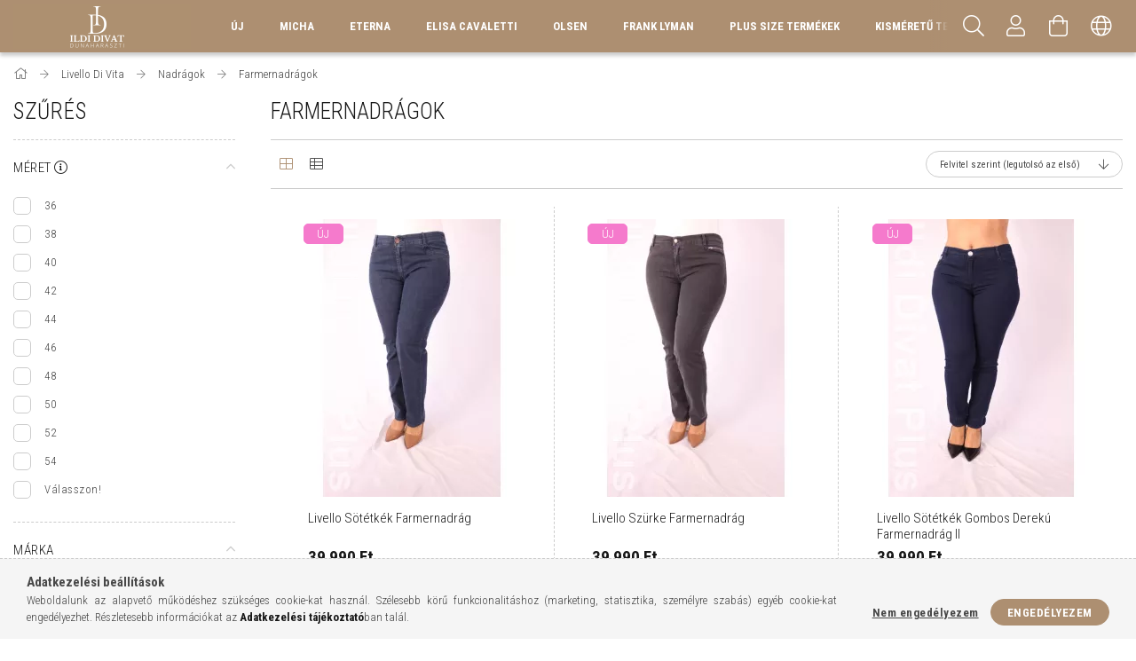

--- FILE ---
content_type: text/html; charset=UTF-8
request_url: https://www.ildidivatdunaharaszti.hu/Livello_Farmernadragok
body_size: 31655
content:
<!DOCTYPE html>
<html lang="hu">
<head>
    <meta content="width=device-width, initial-scale=1.0" name="viewport" />
    <link rel="preload" href="https://www.ildidivatdunaharaszti.hu/!common_design/own/fonts/1700/customicons/custom-icons.woff2" as="font" type="font/woff2" crossorigin>
    <link rel="preload" href="https://www.ildidivatdunaharaszti.hu/!common_design/own/fonts/fontawesome-5.8.1/css/light.min.css" as="style">
    <link rel="stylesheet" href="https://www.ildidivatdunaharaszti.hu/!common_design/own/fonts/fontawesome-5.8.1/css/light.min.css" media="print" onload="this.media='all'">
    <noscript>
        <link rel="stylesheet" href="https://www.ildidivatdunaharaszti.hu/!common_design/own/fonts/fontawesome-5.8.1/css/light.min.css" />
    </noscript>
    <link rel="preconnect" href="https://fonts.gstatic.com">
    <link rel="preload" href="https://fonts.googleapis.com/css2?family=Roboto+Condensed:wght@300;400;700&display=swap&subset=latin-ext" as="style">
    <link rel="stylesheet" href="https://fonts.googleapis.com/css2?family=Roboto+Condensed:wght@300;400;700&display=swap&subset=latin-ext" media="print" onload="this.media='all'">
    <noscript>
        <link rel="stylesheet" href="https://fonts.googleapis.com/css2?family=Roboto+Condensed:wght@300;400;700&display=swap&subset=latin-ext">
    </noscript>

    <meta charset="utf-8">
<meta name="description" content="Farmernadrágok, Nadrágok, Livello Di Vita, Ildi Divat Dunaharaszti">
<meta name="robots" content="index, follow">
<meta http-equiv="X-UA-Compatible" content="IE=Edge">
<meta property="og:site_name" content="Ildi Divat Dunaharaszti" />
<meta property="og:title" content="Farmernadrágok - Nadrágok - Livello Di Vita - Ildi Divat Dun">
<meta property="og:description" content="Farmernadrágok, Nadrágok, Livello Di Vita, Ildi Divat Dunaharaszti">
<meta property="og:type" content="website">
<meta property="og:url" content="https://www.ildidivatdunaharaszti.hu/Livello_Farmernadragok">
<meta property="og:image" content="https://www.ildidivatdunaharaszti.hu/shop_ordered/69864/pic/OGIMAGE2.png">
<meta name="facebook-domain-verification" content="zkpegfh0xuxxxt2pigps4u2z6v4t7f">
<meta name="google-site-verification" content="8RqFQktyDD_jq0W_f_UwH5J2rcI6MqvKbJZ7ZPaOmag">
<meta property="fb:admins" content="141828469241092">
<meta name="mobile-web-app-capable" content="yes">
<meta name="apple-mobile-web-app-capable" content="yes">
<meta name="MobileOptimized" content="320">
<meta name="HandheldFriendly" content="true">

<title>Farmernadrágok - Nadrágok - Livello Di Vita - Ildi Divat Dun</title>


<script>
var service_type="shop";
var shop_url_main="https://www.ildidivatdunaharaszti.hu";
var actual_lang="hu";
var money_len="0";
var money_thousend=" ";
var money_dec=",";
var shop_id=69864;
var unas_design_url="https:"+"/"+"/"+"www.ildidivatdunaharaszti.hu"+"/"+"!common_design"+"/"+"base"+"/"+"001704"+"/";
var unas_design_code='001704';
var unas_base_design_code='1700';
var unas_design_ver=3;
var unas_design_subver=3;
var unas_shop_url='https://www.ildidivatdunaharaszti.hu';
var responsive="yes";
var price_nullcut_disable=1;
var config_plus=new Array();
config_plus['product_tooltip']=1;
config_plus['cart_redirect']=1;
config_plus['money_type']='Ft';
config_plus['money_type_display']='Ft';
var lang_text=new Array();

var UNAS = UNAS || {};
UNAS.shop={"base_url":'https://www.ildidivatdunaharaszti.hu',"domain":'www.ildidivatdunaharaszti.hu',"username":'ildidivatplus.unas.hu',"id":69864,"lang":'hu',"currency_type":'Ft',"currency_code":'HUF',"currency_rate":'1',"currency_length":0,"base_currency_length":0,"canonical_url":'https://www.ildidivatdunaharaszti.hu/Livello_Farmernadragok'};
UNAS.design={"code":'001704',"page":'art'};
UNAS.api_auth="471920998e91ca246453598a612bc18f";
UNAS.customer={"email":'',"id":0,"group_id":0,"without_registration":0};
UNAS.shop["category_id"]="356999";
UNAS.shop["only_private_customer_can_purchase"] = false;
 

UNAS.text = {
    "button_overlay_close": `Bezár`,
    "popup_window": `Felugró ablak`,
    "list": `lista`,
    "updating_in_progress": `frissítés folyamatban`,
    "updated": `frissítve`,
    "is_opened": `megnyitva`,
    "is_closed": `bezárva`,
    "deleted": `törölve`,
    "consent_granted": `hozzájárulás megadva`,
    "consent_rejected": `hozzájárulás elutasítva`,
    "field_is_incorrect": `mező hibás`,
    "error_title": `Hiba!`,
    "product_variants": `termék változatok`,
    "product_added_to_cart": `A termék a kosárba került`,
    "product_added_to_cart_with_qty_problem": `A termékből csak [qty_added_to_cart] [qty_unit] került kosárba`,
    "product_removed_from_cart": `A termék törölve a kosárból`,
    "reg_title_name": `Név`,
    "reg_title_company_name": `Cégnév`,
    "number_of_items_in_cart": `Kosárban lévő tételek száma`,
    "cart_is_empty": `A kosár üres`,
    "cart_updated": `A kosár frissült`
};


UNAS.text["delete_from_compare"]= `Törlés összehasonlításból`;
UNAS.text["comparison"]= `Összehasonlítás`;

UNAS.text["delete_from_favourites"]= `Törlés a kedvencek közül`;
UNAS.text["add_to_favourites"]= `Kedvencekhez`;






window.lazySizesConfig=window.lazySizesConfig || {};
window.lazySizesConfig.loadMode=1;
window.lazySizesConfig.loadHidden=false;

window.dataLayer = window.dataLayer || [];
function gtag(){dataLayer.push(arguments)};
gtag('js', new Date());
</script>

<script src="https://www.ildidivatdunaharaszti.hu/!common_packages/jquery/jquery-3.2.1.js?mod_time=1690980617"></script>
<script src="https://www.ildidivatdunaharaszti.hu/!common_packages/jquery/plugins/migrate/migrate.js?mod_time=1690980618"></script>
<script src="https://www.ildidivatdunaharaszti.hu/!common_packages/jquery/plugins/tippy/popper-2.4.4.min.js?mod_time=1690980618"></script>
<script src="https://www.ildidivatdunaharaszti.hu/!common_packages/jquery/plugins/tippy/tippy-bundle.umd.min.js?mod_time=1690980618"></script>
<script src="https://www.ildidivatdunaharaszti.hu/!common_packages/jquery/plugins/autocomplete/autocomplete.js?mod_time=1751445028"></script>
<script src="https://www.ildidivatdunaharaszti.hu/!common_packages/jquery/plugins/ui/ui_slider-1.11.4.js?mod_time=1690980618"></script>
<script src="https://www.ildidivatdunaharaszti.hu/!common_packages/jquery/plugins/ui/ui_touch-punch.js?mod_time=1690980618"></script>
<script src="https://www.ildidivatdunaharaszti.hu/!common_packages/jquery/plugins/cookie/cookie.js?mod_time=1690980618"></script>
<script src="https://www.ildidivatdunaharaszti.hu/!common_packages/jquery/plugins/tools/tools-1.2.7.js?mod_time=1690980618"></script>
<script src="https://www.ildidivatdunaharaszti.hu/!common_packages/jquery/plugins/lazysizes/lazysizes.min.js?mod_time=1690980618"></script>
<script src="https://www.ildidivatdunaharaszti.hu/!common_packages/jquery/plugins/lazysizes/plugins/bgset/ls.bgset.min.js?mod_time=1753261540"></script>
<script src="https://www.ildidivatdunaharaszti.hu/!common_packages/jquery/own/shop_common/exploded/common.js?mod_time=1764831094"></script>
<script src="https://www.ildidivatdunaharaszti.hu/!common_packages/jquery/own/shop_common/exploded/common_overlay.js?mod_time=1759904162"></script>
<script src="https://www.ildidivatdunaharaszti.hu/!common_packages/jquery/own/shop_common/exploded/common_shop_popup.js?mod_time=1759904162"></script>
<script src="https://www.ildidivatdunaharaszti.hu/!common_packages/jquery/own/shop_common/exploded/common_start_checkout.js?mod_time=1752056245"></script>
<script src="https://www.ildidivatdunaharaszti.hu/!common_packages/jquery/own/shop_common/exploded/design_1500.js?mod_time=1725525526"></script>
<script src="https://www.ildidivatdunaharaszti.hu/!common_packages/jquery/own/shop_common/exploded/function_change_address_on_order_methods.js?mod_time=1752056245"></script>
<script src="https://www.ildidivatdunaharaszti.hu/!common_packages/jquery/own/shop_common/exploded/function_check_password.js?mod_time=1751445028"></script>
<script src="https://www.ildidivatdunaharaszti.hu/!common_packages/jquery/own/shop_common/exploded/function_check_zip.js?mod_time=1767692286"></script>
<script src="https://www.ildidivatdunaharaszti.hu/!common_packages/jquery/own/shop_common/exploded/function_compare.js?mod_time=1751445028"></script>
<script src="https://www.ildidivatdunaharaszti.hu/!common_packages/jquery/own/shop_common/exploded/function_customer_addresses.js?mod_time=1725525526"></script>
<script src="https://www.ildidivatdunaharaszti.hu/!common_packages/jquery/own/shop_common/exploded/function_delivery_point_select.js?mod_time=1751445028"></script>
<script src="https://www.ildidivatdunaharaszti.hu/!common_packages/jquery/own/shop_common/exploded/function_favourites.js?mod_time=1725525526"></script>
<script src="https://www.ildidivatdunaharaszti.hu/!common_packages/jquery/own/shop_common/exploded/function_infinite_scroll.js?mod_time=1759904162"></script>
<script src="https://www.ildidivatdunaharaszti.hu/!common_packages/jquery/own/shop_common/exploded/function_language_and_currency_change.js?mod_time=1751445028"></script>
<script src="https://www.ildidivatdunaharaszti.hu/!common_packages/jquery/own/shop_common/exploded/function_param_filter.js?mod_time=1764233415"></script>
<script src="https://www.ildidivatdunaharaszti.hu/!common_packages/jquery/own/shop_common/exploded/function_postsale.js?mod_time=1751445028"></script>
<script src="https://www.ildidivatdunaharaszti.hu/!common_packages/jquery/own/shop_common/exploded/function_product_print.js?mod_time=1725525526"></script>
<script src="https://www.ildidivatdunaharaszti.hu/!common_packages/jquery/own/shop_common/exploded/function_product_subscription.js?mod_time=1751445028"></script>
<script src="https://www.ildidivatdunaharaszti.hu/!common_packages/jquery/own/shop_common/exploded/function_recommend.js?mod_time=1751445028"></script>
<script src="https://www.ildidivatdunaharaszti.hu/!common_packages/jquery/own/shop_common/exploded/function_saved_cards.js?mod_time=1751445028"></script>
<script src="https://www.ildidivatdunaharaszti.hu/!common_packages/jquery/own/shop_common/exploded/function_saved_filter_delete.js?mod_time=1751445028"></script>
<script src="https://www.ildidivatdunaharaszti.hu/!common_packages/jquery/own/shop_common/exploded/function_search_smart_placeholder.js?mod_time=1751445028"></script>
<script src="https://www.ildidivatdunaharaszti.hu/!common_packages/jquery/own/shop_common/exploded/function_vote.js?mod_time=1725525526"></script>
<script src="https://www.ildidivatdunaharaszti.hu/!common_packages/jquery/own/shop_common/exploded/page_cart.js?mod_time=1767791927"></script>
<script src="https://www.ildidivatdunaharaszti.hu/!common_packages/jquery/own/shop_common/exploded/page_customer_addresses.js?mod_time=1768291153"></script>
<script src="https://www.ildidivatdunaharaszti.hu/!common_packages/jquery/own/shop_common/exploded/page_order_checkout.js?mod_time=1725525526"></script>
<script src="https://www.ildidivatdunaharaszti.hu/!common_packages/jquery/own/shop_common/exploded/page_order_details.js?mod_time=1725525526"></script>
<script src="https://www.ildidivatdunaharaszti.hu/!common_packages/jquery/own/shop_common/exploded/page_order_methods.js?mod_time=1760086916"></script>
<script src="https://www.ildidivatdunaharaszti.hu/!common_packages/jquery/own/shop_common/exploded/page_order_return.js?mod_time=1725525526"></script>
<script src="https://www.ildidivatdunaharaszti.hu/!common_packages/jquery/own/shop_common/exploded/page_order_send.js?mod_time=1725525526"></script>
<script src="https://www.ildidivatdunaharaszti.hu/!common_packages/jquery/own/shop_common/exploded/page_order_subscriptions.js?mod_time=1751445028"></script>
<script src="https://www.ildidivatdunaharaszti.hu/!common_packages/jquery/own/shop_common/exploded/page_order_verification.js?mod_time=1752056245"></script>
<script src="https://www.ildidivatdunaharaszti.hu/!common_packages/jquery/own/shop_common/exploded/page_product_details.js?mod_time=1751445028"></script>
<script src="https://www.ildidivatdunaharaszti.hu/!common_packages/jquery/own/shop_common/exploded/page_product_list.js?mod_time=1725525526"></script>
<script src="https://www.ildidivatdunaharaszti.hu/!common_packages/jquery/own/shop_common/exploded/page_product_reviews.js?mod_time=1751445028"></script>
<script src="https://www.ildidivatdunaharaszti.hu/!common_packages/jquery/own/shop_common/exploded/page_reg.js?mod_time=1759904162"></script>
<script src="https://www.ildidivatdunaharaszti.hu/!common_packages/jquery/plugins/hoverintent/hoverintent.js?mod_time=1690980618"></script>
<script src="https://www.ildidivatdunaharaszti.hu/!common_packages/jquery/own/shop_tooltip/shop_tooltip.js?mod_time=1759904162"></script>
<script src="https://www.ildidivatdunaharaszti.hu/!common_packages/jquery/plugins/waypoints/waypoints-4.0.0.js?mod_time=1690980618"></script>
<script src="https://www.ildidivatdunaharaszti.hu/!common_packages/jquery/plugins/responsive_menu/responsive_menu-unas.js?mod_time=1690980618"></script>
<script src="https://www.ildidivatdunaharaszti.hu/!common_design/base/001700/main.js?mod_time=1751445029"></script>
<script src="https://www.ildidivatdunaharaszti.hu/!common_packages/jquery/plugins/slick/slick.js?mod_time=1690980618"></script>

<link href="https://www.ildidivatdunaharaszti.hu/temp/shop_69864_ea7be90d756f1f9c592bc434c6b9b415.css?mod_time=1768907238" rel="stylesheet" type="text/css">

<link href="https://www.ildidivatdunaharaszti.hu/Livello_Farmernadragok" rel="canonical">
<link href="https://www.ildidivatdunaharaszti.hu/Livello_Farmernadragok,2" rel="next">
    <link rel="alternate" type="application/rss+xml" href="https://www.ildidivatdunaharaszti.hu/rss.xml">
<link id="favicon-96x96" rel="icon" type="image/png" href="https://www.ildidivatdunaharaszti.hu/shop_ordered/69864/pic/Favicon.png" sizes="96x96">
<link id="favicon-192x192" rel="icon" type="image/png" href="https://www.ildidivatdunaharaszti.hu/shop_ordered/69864/pic/id192.png" sizes="192x192">
<script>
        var google_consent=1;
    
        gtag('consent', 'default', {
           'ad_storage': 'denied',
           'ad_user_data': 'denied',
           'ad_personalization': 'denied',
           'analytics_storage': 'denied',
           'functionality_storage': 'denied',
           'personalization_storage': 'denied',
           'security_storage': 'granted'
        });

    
        gtag('consent', 'update', {
           'ad_storage': 'denied',
           'ad_user_data': 'denied',
           'ad_personalization': 'denied',
           'analytics_storage': 'denied',
           'functionality_storage': 'denied',
           'personalization_storage': 'denied',
           'security_storage': 'granted'
        });

        </script>
    <script async src="https://www.googletagmanager.com/gtag/js?id=UA-254088165-1"></script>    <script>
    gtag('config', 'UA-254088165-1');

        </script>
        <script>
    var google_analytics=1;

            gtag('event', 'view_item_list', {
              "currency": "HUF",
              "items": [
                                        {
                          "item_id": "LIV2431",
                          "item_name": "Livello Sötétkék Farmernadrág",
                                                    "item_category": "Livello Di Vita/Nadrágok/Farmernadrágok",                          "price": '39990',
                          "list_position": 1,
                          "list_name": 'Livello Di Vita/Nadrágok/Farmernadrágok'
                      }
                    ,                      {
                          "item_id": "LIV2430",
                          "item_name": "Livello Szürke Farmernadrág",
                                                    "item_category": "Livello Di Vita/Nadrágok/Farmernadrágok",                          "price": '39990',
                          "list_position": 2,
                          "list_name": 'Livello Di Vita/Nadrágok/Farmernadrágok'
                      }
                    ,                      {
                          "item_id": "LIV2355",
                          "item_name": "Livello Sötétkék Gombos Derekú Farmernadrág II",
                                                    "item_category": "Livello Di Vita/Nadrágok/Farmernadrágok",                          "price": '39990',
                          "list_position": 3,
                          "list_name": 'Livello Di Vita/Nadrágok/Farmernadrágok'
                      }
                    ,                      {
                          "item_id": "LIV2354",
                          "item_name": "Livello Sötétkék Gombos Derekú Farmernadrág",
                                                    "item_category": "Livello Di Vita/Nadrágok/Farmernadrágok",                          "price": '39990',
                          "list_position": 4,
                          "list_name": 'Livello Di Vita/Nadrágok/Farmernadrágok'
                      }
                    ,                      {
                          "item_id": "LIV2353",
                          "item_name": "Livello Sötétkék Gumis Derekú Farmernadrág",
                                                    "item_category": "Livello Di Vita/Nadrágok/Farmernadrágok",                          "price": '39990',
                          "list_position": 5,
                          "list_name": 'Livello Di Vita/Nadrágok/Farmernadrágok'
                      }
                    ,                      {
                          "item_id": "LIV2250",
                          "item_name": "Livello Sötátkék Gumis Derekú 3/4 Farmernadrág",
                                                    "item_category": "Livello Di Vita/Nadrágok/Farmernadrágok",                          "price": '35990',
                          "list_position": 6,
                          "list_name": 'Livello Di Vita/Nadrágok/Farmernadrágok'
                      }
                    ,                      {
                          "item_id": "LIV1864",
                          "item_name": "Livello Sötétkék Farmer Nadrág",
                                                    "item_category": "Livello Di Vita/Nadrágok/Farmernadrágok",                          "price": '34990',
                          "list_position": 7,
                          "list_name": 'Livello Di Vita/Nadrágok/Farmernadrágok'
                      }
                    ,                      {
                          "item_id": "LAV083",
                          "item_name": "La Vita Yanira Farmernadrág",
                                                    "item_category": "Livello Di Vita/Nadrágok/Farmernadrágok",                          "price": '37990',
                          "list_position": 8,
                          "list_name": 'Livello Di Vita/Nadrágok/Farmernadrágok'
                      }
                    ,                      {
                          "item_id": "LIV1705",
                          "item_name": "Livello Barack Dora Farmernadrág",
                                                    "item_category": "Livello Di Vita/Nadrágok/Farmernadrágok",                          "price": '28990',
                          "list_position": 9,
                          "list_name": 'Livello Di Vita/Nadrágok/Farmernadrágok'
                      }
                    ,                      {
                          "item_id": "LIV1693",
                          "item_name": "Livello Dóra Korall Nadrág",
                                                    "item_category": "Livello Di Vita/Nadrágok/Farmernadrágok",                          "price": '32990',
                          "list_position": 10,
                          "list_name": 'Livello Di Vita/Nadrágok/Farmernadrágok'
                      }
                    ,                      {
                          "item_id": "LIV1214",
                          "item_name": "Livello Patentos Petra Farmernadrág",
                                                    "item_category": "Livello Di Vita/Nadrágok/Farmernadrágok",                          "price": '28990',
                          "list_position": 11,
                          "list_name": 'Livello Di Vita/Nadrágok/Farmernadrágok'
                      }
                    ,                      {
                          "item_id": "LIV1130",
                          "item_name": "Livello Mandala Mintás Farmernadrág",
                                                    "item_category": "Livello Di Vita/Nadrágok/Farmernadrágok",                          "price": '31990',
                          "list_position": 12,
                          "list_name": 'Livello Di Vita/Nadrágok/Farmernadrágok'
                      }
                                  ],
              'non_interaction': true
        });
           </script>
           <script>
        gtag('config', 'AW-339276064');
                </script>
            <script>
        var google_ads=1;

                gtag('event','remarketing', {
            'ecomm_pagetype': 'category',
            'ecomm_prodid': ["LIV2431","LIV2430","LIV2355","LIV2354","LIV2353","LIV2250","LIV1864","LAV083","LIV1705","LIV1693","LIV1214","LIV1130"]        });
            </script>
    
    <script>
    var facebook_pixel=1;
    /* <![CDATA[ */
        !function(f,b,e,v,n,t,s){if(f.fbq)return;n=f.fbq=function(){n.callMethod?
            n.callMethod.apply(n,arguments):n.queue.push(arguments)};if(!f._fbq)f._fbq=n;
            n.push=n;n.loaded=!0;n.version='2.0';n.queue=[];t=b.createElement(e);t.async=!0;
            t.src=v;s=b.getElementsByTagName(e)[0];s.parentNode.insertBefore(t,s)}(window,
                document,'script','//connect.facebook.net/en_US/fbevents.js');

        fbq('init', '1089178718173723');
                fbq('track', 'PageView', {}, {eventID:'PageView.aXAkKtRQgULcnJ09VqTfOwAALXs'});
        
        $(document).ready(function() {
            $(document).on("addToCart", function(event, product_array){
                facebook_event('AddToCart',{
					content_name: product_array.name,
					content_category: product_array.category,
					content_ids: [product_array.sku],
					contents: [{'id': product_array.sku, 'quantity': product_array.qty}],
					content_type: 'product',
					value: product_array.price,
					currency: 'HUF'
				}, {eventID:'AddToCart.' + product_array.event_id});
            });

            $(document).on("addToFavourites", function(event, product_array){
                facebook_event('AddToWishlist', {
                    content_ids: [product_array.sku],
                    content_type: 'product'
                }, {eventID:'AddToFavourites.' + product_array.event_id});
            });
        });

    /* ]]> */
    </script>

    
    


        <style>
        #header_logo{
            max-width: calc(100% - 160px);
        }
                                                     #header_logo .header_logo__img-outer {
                    overflow: hidden;
                }
                #header_logo .header_logo__img-wrapper {
                    position: relative;
                    display: block;
                }
                #header_logo .header_logo__img {
                    position: absolute;
                    left: 0;
                    right: 0;
                    bottom: 0;
                    top: 0;
                }
                
                .header_logo__element-1 .header_logo__img-outer {
                    width: 200px;
                    max-width: 100%;
                }
                .header_logo__element-1 .header_logo__img-wrapper {
                    padding-top: 25%;
                }

                                @media (max-width: 1023.8px){
                    .header_logo__element-1 .header_logo__img-outer {
                        width: 200px;
                    }
                    .header_logo__element-1 .header_logo__img-wrapper {
                        padding-top: 25%;
                    }
                }
                
                                @media (max-width: 767.8px) {
                    .header_logo__element-1 .header_logo__img-outer {
                        width: 200px;
                    }
                    .header_logo__element-1 .header_logo__img-wrapper {
                        padding-top: 25%;
                    }
                }
                
                                @media (max-width: 479.8px){
                    .header_logo__element-1 .header_logo__img-outer {
                        width: 120px;
                    }
                    .header_logo__element-1 .header_logo__img-wrapper {
                        padding-top: 33.3333333333%;
                    }
                }
                                        </style>
    
    
    
    
    
    
    
    
    
    
    
    
</head>

<body class='design_ver3 design_subver1 design_subver2 design_subver3' id="ud_shop_art">
<div id="image_to_cart" style="display:none; position:absolute; z-index:100000;"></div>
<div class="overlay_common overlay_warning" id="overlay_cart_add"></div>
<script>$(document).ready(function(){ overlay_init("cart_add",{"onBeforeLoad":false}); });</script>
<div class="overlay_common overlay_dialog" id="overlay_save_filter"></div>
<script>$(document).ready(function(){ overlay_init("save_filter",{"closeOnEsc":true,"closeOnClick":true}); });</script>
<div id="overlay_login_outer"></div>	
	<script>
	$(document).ready(function(){
	    var login_redir_init="";

		$("#overlay_login_outer").overlay({
			onBeforeLoad: function() {
                var login_redir_temp=login_redir_init;
                if (login_redir_act!="") {
                    login_redir_temp=login_redir_act;
                    login_redir_act="";
                }

									$.ajax({
						type: "GET",
						async: true,
						url: "https://www.ildidivatdunaharaszti.hu/shop_ajax/ajax_popup_login.php",
						data: {
							shop_id:"69864",
							lang_master:"hu",
                            login_redir:login_redir_temp,
							explicit:"ok",
							get_ajax:"1"
						},
						success: function(data){
							$("#overlay_login_outer").html(data);
							if (unas_design_ver >= 5) $("#overlay_login_outer").modal('show');
							$('#overlay_login1 input[name=shop_pass_login]').keypress(function(e) {
								var code = e.keyCode ? e.keyCode : e.which;
								if(code.toString() == 13) {		
									document.form_login_overlay.submit();		
								}	
							});	
						}
					});
								},
			top: 50,
			mask: {
	color: "#000000",
	loadSpeed: 200,
	maskId: "exposeMaskOverlay",
	opacity: 0.7
},
			closeOnClick: (config_plus['overlay_close_on_click_forced'] === 1),
			onClose: function(event, overlayIndex) {
				$("#login_redir").val("");
			},
			load: false
		});
		
			});
	function overlay_login() {
		$(document).ready(function(){
			$("#overlay_login_outer").overlay().load();
		});
	}
	function overlay_login_remind() {
        if (unas_design_ver >= 5) {
            $("#overlay_remind").overlay().load();
        } else {
            $(document).ready(function () {
                $("#overlay_login_outer").overlay().close();
                setTimeout('$("#overlay_remind").overlay().load();', 250);
            });
        }
	}

    var login_redir_act="";
    function overlay_login_redir(redir) {
        login_redir_act=redir;
        $("#overlay_login_outer").overlay().load();
    }
	</script>  
	<div class="overlay_common overlay_info" id="overlay_remind"></div>
<script>$(document).ready(function(){ overlay_init("remind",[]); });</script>

	<script>
    	function overlay_login_error_remind() {
		$(document).ready(function(){
			load_login=0;
			$("#overlay_error").overlay().close();
			setTimeout('$("#overlay_remind").overlay().load();', 250);	
		});
	}
	</script>  
	<div class="overlay_common overlay_info" id="overlay_newsletter"></div>
<script>$(document).ready(function(){ overlay_init("newsletter",[]); });</script>

<script>
function overlay_newsletter() {
    $(document).ready(function(){
        $("#overlay_newsletter").overlay().load();
    });
}
</script>
<div class="overlay_common overlay_error" id="overlay_script"></div>
<script>$(document).ready(function(){ overlay_init("script",[]); });</script>
    <script>
    $(document).ready(function() {
        $.ajax({
            type: "GET",
            url: "https://www.ildidivatdunaharaszti.hu/shop_ajax/ajax_stat.php",
            data: {master_shop_id:"69864",get_ajax:"1"}
        });
    });
    </script>
    

<div id="container" class="page_shop_art_356999 page-box">
	

    <header class="header js-header">
        <div class="header-container container usn">
            <div class="header-inner d-flex no-gutters align-items-center justify-content-between">
                


        <div id="header_logo" class="js-element col-auto pr-3 flex-shrink-1 header-logo" data-element-name="header_logo">
                <div class="header_logo__element-1">
                        <div class="header_logo__img-outer">
                                <a href="https://www.ildidivatdunaharaszti.hu/">
                                    <picture class="header_logo__img-wrapper">
                                                <source width="120" height="40" media="(max-width: 479.8px)"
                                srcset="https://www.ildidivatdunaharaszti.hu/!common_design/custom/ildidivatplus.unas.hu/element/layout_hu_header_logo-200x50_1_small.png?time=1757761137 1x, https://www.ildidivatdunaharaszti.hu/!common_design/custom/ildidivatplus.unas.hu/element/layout_hu_header_logo-200x50_1_small_retina.png?time=1757761137 2x"
                        >
                                                                        <source width="200" height="50" media="(max-width: 767.8px)"
                                srcset="https://www.ildidivatdunaharaszti.hu/!common_design/custom/ildidivatplus.unas.hu/element/layout_hu_header_logo-200x50_1_default.png?time=1757761137 1x, https://www.ildidivatdunaharaszti.hu/!common_design/custom/ildidivatplus.unas.hu/element/layout_hu_header_logo-200x50_1_default_retina.png?time=1757761137 2x"
                        >
                                                                        <source width="200" height="50" media="(max-width: 1023.8px)"
                                srcset="https://www.ildidivatdunaharaszti.hu/!common_design/custom/ildidivatplus.unas.hu/element/layout_hu_header_logo-200x50_1_default.png?time=1757761137 1x, https://www.ildidivatdunaharaszti.hu/!common_design/custom/ildidivatplus.unas.hu/element/layout_hu_header_logo-200x50_1_default_retina.png?time=1757761137 2x"
                        >
                                                <source media="(min-width: 1024px)" srcset="https://www.ildidivatdunaharaszti.hu/!common_design/custom/ildidivatplus.unas.hu/element/layout_hu_header_logo-200x50_1_default.png?time=1757761137 1x, https://www.ildidivatdunaharaszti.hu/!common_design/custom/ildidivatplus.unas.hu/element/layout_hu_header_logo-200x50_1_default_retina.png?time=1757761137 2x">
                        <img width="200" height="50"
                            class="header_logo__img" fetchpriority="high"  src="https://www.ildidivatdunaharaszti.hu/!common_design/custom/ildidivatplus.unas.hu/element/layout_hu_header_logo-200x50_1_default.png?time=1757761137"
                            srcset="https://www.ildidivatdunaharaszti.hu/!common_design/custom/ildidivatplus.unas.hu/element/layout_hu_header_logo-200x50_1_default.png?time=1757761137 1x, https://www.ildidivatdunaharaszti.hu/!common_design/custom/ildidivatplus.unas.hu/element/layout_hu_header_logo-200x50_1_default_retina.png?time=1757761137 2x"
                            alt="Ildi Divat Dunaharaszti"
                        >
                    </picture>
                                </a>
                            </div>
                    </div>
            </div>
    
                <div class="col header-menus px-4 align-self-stretch d-none d-xl-block">
                    <div class="main-menu h-100 text-center">
                        <ul class="main-menu__list d-xl-inline-flex align-items-center h-100">
                            




    <li class='cat-box__item cat-box__item-level-0 is-spec-item js-cat-menu-stat1  cat-dropdown--narrow'>
        <a class='cat-box__name' href='https://www.ildidivatdunaharaszti.hu/shop_artspec.php?artspec=3'
            >
           <div class="cat-box__name-text line-clamp--3-12">ÚJ</div>
        </a>
    
    </li>

    <li class='cat-box__item cat-box__item-level-0 has-item js-cat-menu-665320  cat-dropdown--wide'>
        <a class='cat-box__name' href='https://www.ildidivatdunaharaszti.hu/Micha'
            >
           <div class="cat-box__name-text line-clamp--3-12">Micha</div>
        </a>
    

        <div class="cat-box__level-0 drop-shadow-b no-gutters ">
            
                <div class="col row cat-box__inner-levels">
                    
<div class="cat-box__level-1 mb-4">
    <a class="cat-box__level-1-name d-block line-height-12 js-cat-menu-773268" href="https://www.ildidivatdunaharaszti.hu/Ruhak-Micha">
        Ruhák

        
    </a>
    
</div>

<div class="cat-box__level-1 mb-4">
    <a class="cat-box__level-1-name d-block line-height-12 js-cat-menu-772748" href="https://www.ildidivatdunaharaszti.hu/Felsok-Micha">
        Felsők

        
    </a>
    
        



<div class="cat-box__level-2 pt-2">

    
        <a class="cat-box__level-2-name line-height-12 d-block js-cat-menu-695555" href="https://www.ildidivatdunaharaszti.hu/Bluzok-Ingek-Micha">Blúzok, Ingek</a>
    
        <a class="cat-box__level-2-name line-height-12 d-block js-cat-menu-868427" href="https://www.ildidivatdunaharaszti.hu/Mindennapi-Felsok-Micha">Mindennapi Felsők</a>
    
        <a class="cat-box__level-2-name line-height-12 d-block js-cat-menu-634892" href="https://www.ildidivatdunaharaszti.hu/Kotott-Felsok-Micha">Kötött Felsők</a>
    

    

</div>

    
</div>

<div class="cat-box__level-1 mb-4">
    <a class="cat-box__level-1-name d-block line-height-12 js-cat-menu-667567" href="https://www.ildidivatdunaharaszti.hu/Nadragok-Micha">
        Nadrágok

        
    </a>
    
        



<div class="cat-box__level-2 pt-2">

    
        <a class="cat-box__level-2-name line-height-12 d-block js-cat-menu-471696" href="https://www.ildidivatdunaharaszti.hu/Nadragok-M">Nadrágok</a>
    
        <a class="cat-box__level-2-name line-height-12 d-block js-cat-menu-570079" href="https://www.ildidivatdunaharaszti.hu/Farmernadragok-Micha">Farmernadrágok</a>
    

    

</div>

    
</div>

<div class="cat-box__level-1 mb-4">
    <a class="cat-box__level-1-name d-block line-height-12 js-cat-menu-687964" href="https://www.ildidivatdunaharaszti.hu/Szettek-Micha">
        Szettek

        
    </a>
    
</div>

<div class="cat-box__level-1 mb-4">
    <a class="cat-box__level-1-name d-block line-height-12 js-cat-menu-110789" href="https://www.ildidivatdunaharaszti.hu/Szoknyak-Micha">
        Szoknyák

        
    </a>
    
</div>

<div class="cat-box__level-1 mb-4">
    <a class="cat-box__level-1-name d-block line-height-12 js-cat-menu-314326" href="https://www.ildidivatdunaharaszti.hu/Kabatok-Micha">
        Kabátok

        
    </a>
    
        



<div class="cat-box__level-2 pt-2">

    
        <a class="cat-box__level-2-name line-height-12 d-block js-cat-menu-104483" href="https://www.ildidivatdunaharaszti.hu/Kabatok-M">Kabátok</a>
    
        <a class="cat-box__level-2-name line-height-12 d-block js-cat-menu-246925" href="https://www.ildidivatdunaharaszti.hu/Farmerkabatok-Micha">Farmerkabátok</a>
    
        <a class="cat-box__level-2-name line-height-12 d-block js-cat-menu-998162" href="https://www.ildidivatdunaharaszti.hu/Melleny">Mellény</a>
    

    

</div>

    
</div>

                </div>
                
            

            
        </div>

    
    </li>

    <li class='cat-box__item cat-box__item-level-0 has-item js-cat-menu-519106  cat-dropdown--narrow'>
        <a class='cat-box__name' href='https://www.ildidivatdunaharaszti.hu/Eterna'
            >
           <div class="cat-box__name-text line-clamp--3-12">Eterna</div>
        </a>
    

        <div class="cat-box__level-0 drop-shadow-b no-gutters ">
            

            
                <div class="col cat-box__inner-levels h-100 d-flex flex-column position-relative">
                    
<div class="cat-box__level-1 mb-4">
    <a class="cat-box__level-1-name d-block line-height-12 js-cat-menu-596291" href="https://www.ildidivatdunaharaszti.hu/Ingek-Eterna">
        Ingek

        
    </a>
    
</div>

<div class="cat-box__level-1 mb-4">
    <a class="cat-box__level-1-name d-block line-height-12 js-cat-menu-577501" href="https://www.ildidivatdunaharaszti.hu/Bluzok-Eterna">
        Blúzok

        
    </a>
    
</div>

                </div>

                
            
        </div>

    
    </li>

    <li class='cat-box__item cat-box__item-level-0 has-item js-cat-menu-621552  cat-dropdown--narrow'>
        <a class='cat-box__name' href='https://www.ildidivatdunaharaszti.hu/Elisa-Cavaletti'
            >
           <div class="cat-box__name-text line-clamp--3-12">Elisa Cavaletti</div>
        </a>
    

        <div class="cat-box__level-0 drop-shadow-b no-gutters ">
            

            
                <div class="col cat-box__inner-levels h-100 d-flex flex-column position-relative">
                    
<div class="cat-box__level-1 mb-4">
    <a class="cat-box__level-1-name d-block line-height-12 js-cat-menu-687294" href="https://www.ildidivatdunaharaszti.hu/Felsok-EC">
        Felsők

        
    </a>
    
        



<div class="cat-box__level-2 pt-2">

    
        <a class="cat-box__level-2-name line-height-12 d-block js-cat-menu-899054" href="https://www.ildidivatdunaharaszti.hu/Felsok-Elisa">Felsők</a>
    
        <a class="cat-box__level-2-name line-height-12 d-block js-cat-menu-340824" href="https://www.ildidivatdunaharaszti.hu/Kotott-Felsok-Elisa">Kötött Felsők</a>
    

    

</div>

    
</div>

<div class="cat-box__level-1 mb-4">
    <a class="cat-box__level-1-name d-block line-height-12 js-cat-menu-284878" href="https://www.ildidivatdunaharaszti.hu/Ruhak-EC">
        Ruhák

        
    </a>
    
</div>

<div class="cat-box__level-1 mb-4">
    <a class="cat-box__level-1-name d-block line-height-12 js-cat-menu-401894" href="https://www.ildidivatdunaharaszti.hu/Nadragok-EC">
        Nadrágok

        
    </a>
    
</div>

<div class="cat-box__level-1 mb-4">
    <a class="cat-box__level-1-name d-block line-height-12 js-cat-menu-627239" href="https://www.ildidivatdunaharaszti.hu/Kabatok-EC">
        Kabátok

        
    </a>
    
</div>

<div class="cat-box__level-1 mb-4">
    <a class="cat-box__level-1-name d-block line-height-12 js-cat-menu-183691" href="https://www.ildidivatdunaharaszti.hu/Szoknya">
        Szoknya

        
    </a>
    
</div>

<div class="cat-box__level-1 mb-4">
    <a class="cat-box__level-1-name d-block line-height-12 js-cat-menu-103177" href="https://www.ildidivatdunaharaszti.hu/Parfum">
        Parfüm

        
    </a>
    
</div>

                </div>

                
            
        </div>

    
    </li>

    <li class='cat-box__item cat-box__item-level-0 has-item js-cat-menu-125793  cat-dropdown--wide'>
        <a class='cat-box__name' href='https://www.ildidivatdunaharaszti.hu/Olsen'
            >
           <div class="cat-box__name-text line-clamp--3-12">Olsen</div>
        </a>
    

        <div class="cat-box__level-0 drop-shadow-b no-gutters ">
            
                <div class="col row cat-box__inner-levels">
                    
<div class="cat-box__level-1 mb-4">
    <a class="cat-box__level-1-name d-block line-height-12 js-cat-menu-834522" href="https://www.ildidivatdunaharaszti.hu/Felsok-Olsen">
        Felsők

        
    </a>
    
        



<div class="cat-box__level-2 pt-2">

    
        <a class="cat-box__level-2-name line-height-12 d-block js-cat-menu-541614" href="https://www.ildidivatdunaharaszti.hu/Felsok-OlsenI">Felsők</a>
    
        <a class="cat-box__level-2-name line-height-12 d-block js-cat-menu-449815" href="https://www.ildidivatdunaharaszti.hu/Kotott-Felsok-Olsen">Kötött Felsők</a>
    
        <a class="cat-box__level-2-name line-height-12 d-block js-cat-menu-749719" href="https://www.ildidivatdunaharaszti.hu/Kardiganok-Olsen">Kardigánok</a>
    
        <a class="cat-box__level-2-name line-height-12 d-block js-cat-menu-212735" href="https://www.ildidivatdunaharaszti.hu/Ingek">Ingek</a>
    

    

</div>

    
</div>

<div class="cat-box__level-1 mb-4">
    <a class="cat-box__level-1-name d-block line-height-12 js-cat-menu-993378" href="https://www.ildidivatdunaharaszti.hu/Blezerek-Olsen">
        Blézerek

        
    </a>
    
</div>

<div class="cat-box__level-1 mb-4">
    <a class="cat-box__level-1-name d-block line-height-12 js-cat-menu-866877" href="https://www.ildidivatdunaharaszti.hu/Nadragok-Olsen">
        Nadrágok

        
    </a>
    
        



<div class="cat-box__level-2 pt-2">

    
        <a class="cat-box__level-2-name line-height-12 d-block js-cat-menu-169830" href="https://www.ildidivatdunaharaszti.hu/Nadragok-OlsenI">Nadrágok</a>
    
        <a class="cat-box__level-2-name line-height-12 d-block js-cat-menu-974834" href="https://www.ildidivatdunaharaszti.hu/Farmernadragok-Olsen">Farmernadrágok</a>
    
        <a class="cat-box__level-2-name line-height-12 d-block js-cat-menu-189083" href="https://www.ildidivatdunaharaszti.hu/Szabadido-Nadragok-Olsen">Szabadidő Nadrágok</a>
    

    

</div>

    
</div>

<div class="cat-box__level-1 mb-4">
    <a class="cat-box__level-1-name d-block line-height-12 js-cat-menu-969200" href="https://www.ildidivatdunaharaszti.hu/Kabatok-Olsen">
        Kabátok

        
    </a>
    
</div>

<div class="cat-box__level-1 mb-4">
    <a class="cat-box__level-1-name d-block line-height-12 js-cat-menu-727597" href="https://www.ildidivatdunaharaszti.hu/Salak-Olsen">
        Sálak

        
    </a>
    
</div>

<div class="cat-box__level-1 mb-4">
    <a class="cat-box__level-1-name d-block line-height-12 js-cat-menu-505185" href="https://www.ildidivatdunaharaszti.hu/Ruhak-Olsen">
        Ruhák

        
    </a>
    
</div>

<div class="cat-box__level-1 mb-4">
    <a class="cat-box__level-1-name d-block line-height-12 js-cat-menu-129828" href="https://www.ildidivatdunaharaszti.hu/Szoknya-Olsen">
        Szoknya

        
    </a>
    
</div>

                </div>
                
            

            
        </div>

    
    </li>

    <li class='cat-box__item cat-box__item-level-0 has-item js-cat-menu-258911  cat-dropdown--narrow'>
        <a class='cat-box__name' href='https://www.ildidivatdunaharaszti.hu/Frank-Lyman'
            >
           <div class="cat-box__name-text line-clamp--3-12">Frank Lyman</div>
        </a>
    

        <div class="cat-box__level-0 drop-shadow-b no-gutters ">
            

            
                <div class="col cat-box__inner-levels h-100 d-flex flex-column position-relative">
                    
<div class="cat-box__level-1 mb-4">
    <a class="cat-box__level-1-name d-block line-height-12 js-cat-menu-843486" href="https://www.ildidivatdunaharaszti.hu/Ruhak-Frank_Lyman">
        Ruhák

        
    </a>
    
</div>

<div class="cat-box__level-1 mb-4">
    <a class="cat-box__level-1-name d-block line-height-12 js-cat-menu-586066" href="https://www.ildidivatdunaharaszti.hu/Felsok-Frank_Lyman">
        Felsők

        
    </a>
    
        



<div class="cat-box__level-2 pt-2">

    
        <a class="cat-box__level-2-name line-height-12 d-block js-cat-menu-370194" href="https://www.ildidivatdunaharaszti.hu/Kotott-Puloverek">Kötött Pulóverek</a>
    
        <a class="cat-box__level-2-name line-height-12 d-block js-cat-menu-916577" href="https://www.ildidivatdunaharaszti.hu/Felsok-Frank-Lyman">Felsők</a>
    

    

</div>

    
</div>

<div class="cat-box__level-1 mb-4">
    <a class="cat-box__level-1-name d-block line-height-12 js-cat-menu-979734" href="https://www.ildidivatdunaharaszti.hu/Blezerek-Frank_Lyman">
        Blézerek

        
    </a>
    
</div>

<div class="cat-box__level-1 mb-4">
    <a class="cat-box__level-1-name d-block line-height-12 js-cat-menu-792814" href="https://www.ildidivatdunaharaszti.hu/Kabatok_Frank_Lyman">
        Kabátok, Mellények

        
    </a>
    
</div>

<div class="cat-box__level-1 mb-4">
    <a class="cat-box__level-1-name d-block line-height-12 js-cat-menu-625984" href="https://www.ildidivatdunaharaszti.hu/Nadragok-Frank_Lyman">
        Nadrágok

        
    </a>
    
</div>

<div class="cat-box__level-1 mb-4">
    <a class="cat-box__level-1-name d-block line-height-12 js-cat-menu-943735" href="https://www.ildidivatdunaharaszti.hu/Overalok-Frank_Lyman">
        Overálok

        
    </a>
    
</div>

<div class="cat-box__level-1 mb-4">
    <a class="cat-box__level-1-name d-block line-height-12 js-cat-menu-453036" href="https://www.ildidivatdunaharaszti.hu/Szoknyak-Frank_Lyman">
        Szoknyák

        
    </a>
    
</div>

                </div>

                
            
        </div>

    
    </li>

    <li class='cat-box__item cat-box__item-level-0 has-item js-cat-menu-473546  cat-dropdown--wide'>
        <a class='cat-box__name' href='https://www.ildidivatdunaharaszti.hu/Plus-Size-Termekek'
            >
           <div class="cat-box__name-text line-clamp--3-12">Plus Size Termékek</div>
        </a>
    

        <div class="cat-box__level-0 drop-shadow-b no-gutters ">
            
                <div class="col row cat-box__inner-levels">
                    
<div class="cat-box__level-1 mb-4">
    <a class="cat-box__level-1-name d-block line-height-12 js-cat-menu-460389" href="https://www.ildidivatdunaharaszti.hu/Caremo-Termekek">
        Caremo

        
    </a>
    
        



<div class="cat-box__level-2 pt-2">

    
        <a class="cat-box__level-2-name line-height-12 d-block js-cat-menu-591343" href="https://www.ildidivatdunaharaszti.hu/Felsok-Caremo">Felsők</a>
    
        <a class="cat-box__level-2-name line-height-12 d-block js-cat-menu-260128" href="https://www.ildidivatdunaharaszti.hu/Trikok-Caremo">Trikók</a>
    
        <a class="cat-box__level-2-name line-height-12 d-block js-cat-menu-806330" href="https://www.ildidivatdunaharaszti.hu/spl/806330/Tunikak">Tunikák</a>
    
        <a class="cat-box__level-2-name line-height-12 d-block js-cat-menu-734126" href="https://www.ildidivatdunaharaszti.hu/Blezerek-Bolerok-Caremo">Blézerek, Bolerók</a>
    
        <a class="cat-box__level-2-name line-height-12 d-block js-cat-menu-626470" href="https://www.ildidivatdunaharaszti.hu/Ruhak-Caremo">Ruhák</a>
    

    
        <a class="cat-box__more-btn text-muted btn--text d-block icon--a-chevron-right icon--sm" href="https://www.ildidivatdunaharaszti.hu/Caremo-Termekek">Több</a>
    

</div>

    
</div>

<div class="cat-box__level-1 mb-4">
    <a class="cat-box__level-1-name d-block line-height-12 js-cat-menu-491786" href="https://www.ildidivatdunaharaszti.hu/Plus-size-Ruhak">
        Ruhák

        
    </a>
    
        



<div class="cat-box__level-2 pt-2">

    
        <a class="cat-box__level-2-name line-height-12 d-block js-cat-menu-708366" href="https://www.ildidivatdunaharaszti.hu/Komplek">Komplék/Kosztümök</a>
    
        <a class="cat-box__level-2-name line-height-12 d-block js-cat-menu-609484" href="https://www.ildidivatdunaharaszti.hu/Exclusive-Ruhak">Exclusive Alkalmi Ruhák</a>
    
        <a class="cat-box__level-2-name line-height-12 d-block js-cat-menu-281023" href="https://www.ildidivatdunaharaszti.hu/Plus-size-Alkalmi-Ruhak">Alkalmi Ruhák</a>
    
        <a class="cat-box__level-2-name line-height-12 d-block js-cat-menu-467286" href="https://www.ildidivatdunaharaszti.hu/Alkalmi-Molett-Midi-Ruhak">Alkalmi Midi Ruhák</a>
    
        <a class="cat-box__level-2-name line-height-12 d-block js-cat-menu-809624" href="https://www.ildidivatdunaharaszti.hu/Plus-size-Alkalmi-Maxi-Ruhak">Alkalmi Maxi Ruhák</a>
    

    
        <a class="cat-box__more-btn text-muted btn--text d-block icon--a-chevron-right icon--sm" href="https://www.ildidivatdunaharaszti.hu/Plus-size-Ruhak">Több</a>
    

</div>

    
</div>

<div class="cat-box__level-1 mb-4">
    <a class="cat-box__level-1-name d-block line-height-12 js-cat-menu-293813" href="https://www.ildidivatdunaharaszti.hu/Plus-size-Szettek">
        Szettek

        
    </a>
    
        



<div class="cat-box__level-2 pt-2">

    
        <a class="cat-box__level-2-name line-height-12 d-block js-cat-menu-806901" href="https://www.ildidivatdunaharaszti.hu/Plus-size-Elegans-Szettek">Elegáns Szettek</a>
    
        <a class="cat-box__level-2-name line-height-12 d-block js-cat-menu-146355" href="https://www.ildidivatdunaharaszti.hu/Sportosan-Elegans-Szettek">Sportosan Elegáns Szettek</a>
    
        <a class="cat-box__level-2-name line-height-12 d-block js-cat-menu-572126" href="https://www.ildidivatdunaharaszti.hu/Plus-size-Szabadido-Szettek">Szabadidő Szettek</a>
    

    

</div>

    
</div>

<div class="cat-box__level-1 mb-4">
    <a class="cat-box__level-1-name d-block line-height-12 js-cat-menu-396392" href="https://www.ildidivatdunaharaszti.hu/Plus-Size-Felsok">
        Felsők

        
    </a>
    
        



<div class="cat-box__level-2 pt-2">

    
        <a class="cat-box__level-2-name line-height-12 d-block js-cat-menu-667513" href="https://www.ildidivatdunaharaszti.hu/Plus-size-Elegans-Felsok">Elegáns Felsők</a>
    
        <a class="cat-box__level-2-name line-height-12 d-block js-cat-menu-273779" href="https://www.ildidivatdunaharaszti.hu/Csipke-Felsok">Csipke Felsők</a>
    
        <a class="cat-box__level-2-name line-height-12 d-block js-cat-menu-335746" href="https://www.ildidivatdunaharaszti.hu/Muszlin-Felsok">Muszlin Felsők</a>
    
        <a class="cat-box__level-2-name line-height-12 d-block js-cat-menu-911627" href="https://www.ildidivatdunaharaszti.hu/Bluzok">Blúzok</a>
    
        <a class="cat-box__level-2-name line-height-12 d-block js-cat-menu-695490" href="https://www.ildidivatdunaharaszti.hu/Plus-size-Bluzok-Ingek"> Ingek</a>
    

    
        <a class="cat-box__more-btn text-muted btn--text d-block icon--a-chevron-right icon--sm" href="https://www.ildidivatdunaharaszti.hu/Plus-Size-Felsok">Több</a>
    

</div>

    
</div>

<div class="cat-box__level-1 mb-4">
    <a class="cat-box__level-1-name d-block line-height-12 js-cat-menu-160940" href="https://www.ildidivatdunaharaszti.hu/Plus-Size-Tunikak">
        Tunikák

        
    </a>
    
        



<div class="cat-box__level-2 pt-2">

    
        <a class="cat-box__level-2-name line-height-12 d-block js-cat-menu-631017" href="https://www.ildidivatdunaharaszti.hu/Tunikak1">Tunikák</a>
    
        <a class="cat-box__level-2-name line-height-12 d-block js-cat-menu-870632" href="https://www.ildidivatdunaharaszti.hu/Alkalmi-Tunikak">Alkalmi Tunikák</a>
    
        <a class="cat-box__level-2-name line-height-12 d-block js-cat-menu-868284" href="https://www.ildidivatdunaharaszti.hu/Ingtunikak">Ingtunikák</a>
    

    

</div>

    
</div>

<div class="cat-box__level-1 mb-4">
    <a class="cat-box__level-1-name d-block line-height-12 js-cat-menu-214190" href="https://www.ildidivatdunaharaszti.hu/Nadragok">
        Nadrágok

        
    </a>
    
        



<div class="cat-box__level-2 pt-2">

    
        <a class="cat-box__level-2-name line-height-12 d-block js-cat-menu-274658" href="https://www.ildidivatdunaharaszti.hu/Plus-size-Elegans-Nadragok">Elegáns Nadrágok</a>
    
        <a class="cat-box__level-2-name line-height-12 d-block js-cat-menu-907858" href="https://www.ildidivatdunaharaszti.hu/Plus-size-Nadragok">Nadrágok</a>
    
        <a class="cat-box__level-2-name line-height-12 d-block js-cat-menu-202629" href="https://www.ildidivatdunaharaszti.hu/Capri-Nadragok">Capri Nadrágok</a>
    
        <a class="cat-box__level-2-name line-height-12 d-block js-cat-menu-768631" href="https://www.ildidivatdunaharaszti.hu/Plus-size-Farmernadragok">Farmernadrágok</a>
    
        <a class="cat-box__level-2-name line-height-12 d-block js-cat-menu-239915" href="https://www.ildidivatdunaharaszti.hu/Rovid-Nadrag">Rövidnadrágok</a>
    

    
        <a class="cat-box__more-btn text-muted btn--text d-block icon--a-chevron-right icon--sm" href="https://www.ildidivatdunaharaszti.hu/Nadragok">Több</a>
    

</div>

    
</div>

<div class="cat-box__level-1 mb-4">
    <a class="cat-box__level-1-name d-block line-height-12 js-cat-menu-516838" href="https://www.ildidivatdunaharaszti.hu/Plus-size-Szoknyak">
        Szoknyák

        
    </a>
    
        



<div class="cat-box__level-2 pt-2">

    
        <a class="cat-box__level-2-name line-height-12 d-block js-cat-menu-262489" href="https://www.ildidivatdunaharaszti.hu/Alkalmi-Szoknyak">Alkalmi Szoknyák</a>
    
        <a class="cat-box__level-2-name line-height-12 d-block js-cat-menu-639466" href="https://www.ildidivatdunaharaszti.hu/Mindennapi-Szoknyak">Mindennapi Szoknyák</a>
    

    

</div>

    
</div>

<div class="cat-box__level-1 mb-4">
    <a class="cat-box__level-1-name d-block line-height-12 js-cat-menu-404081" href="https://www.ildidivatdunaharaszti.hu/Plus-size-Overalok">
        Overálok

        
    </a>
    
        



<div class="cat-box__level-2 pt-2">

    
        <a class="cat-box__level-2-name line-height-12 d-block js-cat-menu-822108" href="https://www.ildidivatdunaharaszti.hu/Alkalmi-Overalok-Plus-Size">Alkalmi Overálok</a>
    
        <a class="cat-box__level-2-name line-height-12 d-block js-cat-menu-755810" href="https://www.ildidivatdunaharaszti.hu/Mindennapi-Overalok-Plus-Size">Mindennapi Overálok</a>
    

    

</div>

    
</div>

<div class="cat-box__level-1 mb-4">
    <a class="cat-box__level-1-name d-block line-height-12 js-cat-menu-521295" href="https://www.ildidivatdunaharaszti.hu/Plus--Size-Blezerek">
        Blézerek

        
    </a>
    
        



<div class="cat-box__level-2 pt-2">

    
        <a class="cat-box__level-2-name line-height-12 d-block js-cat-menu-970485" href="https://www.ildidivatdunaharaszti.hu/plussizebolerok">Bolerók</a>
    
        <a class="cat-box__level-2-name line-height-12 d-block js-cat-menu-184133" href="https://www.ildidivatdunaharaszti.hu/Alkalmi-Blezerek-Bolerok">Alkalmi Blézerek</a>
    
        <a class="cat-box__level-2-name line-height-12 d-block js-cat-menu-405740" href="https://www.ildidivatdunaharaszti.hu/Mindennapi-Blezerek">Mindennapi Blézerek</a>
    

    

</div>

    
</div>

<div class="cat-box__level-1 mb-4">
    <a class="cat-box__level-1-name d-block line-height-12 js-cat-menu-141114" href="https://www.ildidivatdunaharaszti.hu/Plus-size-Kabatok">
        Kabátok

        
    </a>
    
        



<div class="cat-box__level-2 pt-2">

    
        <a class="cat-box__level-2-name line-height-12 d-block js-cat-menu-767398" href="https://www.ildidivatdunaharaszti.hu/Farmer-Kabatok">Farmer Kabátok</a>
    
        <a class="cat-box__level-2-name line-height-12 d-block js-cat-menu-864410" href="https://www.ildidivatdunaharaszti.hu/Plus-size-atmeneti-Kabatok">Átmeneti Kabátok</a>
    
        <a class="cat-box__level-2-name line-height-12 d-block js-cat-menu-112599" href="https://www.ildidivatdunaharaszti.hu/Mubor-Kabatok">Műbőr Kabátok</a>
    
        <a class="cat-box__level-2-name line-height-12 d-block js-cat-menu-236935" href="https://www.ildidivatdunaharaszti.hu/Szovetkabatok">Szövetkabátok</a>
    
        <a class="cat-box__level-2-name line-height-12 d-block js-cat-menu-602002" href="https://www.ildidivatdunaharaszti.hu/Plus-size-Teli-Kabatok">Téli Kabátok</a>
    

    

</div>

    
</div>

<div class="cat-box__level-1 mb-4">
    <a class="cat-box__level-1-name d-block line-height-12 js-cat-menu-491030" href="https://www.ildidivatdunaharaszti.hu/Plus-size-Mellenyek">
        Mellények

        
    </a>
    
</div>

<div class="cat-box__level-1 mb-4">
    <a class="cat-box__level-1-name d-block line-height-12 js-cat-menu-257107" href="https://www.ildidivatdunaharaszti.hu/Plus-Size-kardiganok">
        Kardigánok

        
    </a>
    
</div>

                </div>
                
            

            
        </div>

    
    </li>

    <li class='cat-box__item cat-box__item-level-0 has-item js-cat-menu-866559  cat-dropdown--wide'>
        <a class='cat-box__name' href='https://www.ildidivatdunaharaszti.hu/Kismeretu-Termekek'
            >
           <div class="cat-box__name-text line-clamp--3-12">Kisméretű Termékek</div>
        </a>
    

        <div class="cat-box__level-0 drop-shadow-b no-gutters ">
            
                <div class="col row cat-box__inner-levels">
                    
<div class="cat-box__level-1 mb-4">
    <a class="cat-box__level-1-name d-block line-height-12 js-cat-menu-461917" href="https://www.ildidivatdunaharaszti.hu/LGL-Brand">
        LGL Brand

        
    </a>
    
</div>

<div class="cat-box__level-1 mb-4">
    <a class="cat-box__level-1-name d-block line-height-12 js-cat-menu-636691" href="https://www.ildidivatdunaharaszti.hu/Limitalt-Kollekcio">
        Limitált Kollekció

        
    </a>
    
        



<div class="cat-box__level-2 pt-2">

    
        <a class="cat-box__level-2-name line-height-12 d-block js-cat-menu-539037" href="https://www.ildidivatdunaharaszti.hu/Limitalt-Alkalmi-Ruhak">Alkalmi Ruhák</a>
    
        <a class="cat-box__level-2-name line-height-12 d-block js-cat-menu-196119" href="https://www.ildidivatdunaharaszti.hu/mindennapi-ruhak-kismeretu">Mindennapi Ruhák</a>
    
        <a class="cat-box__level-2-name line-height-12 d-block js-cat-menu-407376" href="https://www.ildidivatdunaharaszti.hu/Mindennapi-Szettek">Mindennapi Szettek</a>
    
        <a class="cat-box__level-2-name line-height-12 d-block js-cat-menu-743225" href="https://www.ildidivatdunaharaszti.hu/Felsok-Blezerek">Felsők/Blézerek</a>
    
        <a class="cat-box__level-2-name line-height-12 d-block js-cat-menu-371615" href="https://www.ildidivatdunaharaszti.hu/Nadragok2">Nadrágok</a>
    

    
        <a class="cat-box__more-btn text-muted btn--text d-block icon--a-chevron-right icon--sm" href="https://www.ildidivatdunaharaszti.hu/Limitalt-Kollekcio">Több</a>
    

</div>

    
</div>

<div class="cat-box__level-1 mb-4">
    <a class="cat-box__level-1-name d-block line-height-12 js-cat-menu-760375" href="https://www.ildidivatdunaharaszti.hu/Felsok">
        Felsők

        
    </a>
    
        



<div class="cat-box__level-2 pt-2">

    
        <a class="cat-box__level-2-name line-height-12 d-block js-cat-menu-465385" href="https://www.ildidivatdunaharaszti.hu/Elegans-Felsok">Elegáns Felsők</a>
    
        <a class="cat-box__level-2-name line-height-12 d-block js-cat-menu-768587" href="https://www.ildidivatdunaharaszti.hu/Sportosan-Elegans-Felsok">Sportosan Elegáns Felsők</a>
    
        <a class="cat-box__level-2-name line-height-12 d-block js-cat-menu-642019" href="https://www.ildidivatdunaharaszti.hu/Bluzok-Ingek">Blúzok, Ingek</a>
    
        <a class="cat-box__level-2-name line-height-12 d-block js-cat-menu-338069" href="https://www.ildidivatdunaharaszti.hu/Kotott-Felsok">Kötött Felsők</a>
    
        <a class="cat-box__level-2-name line-height-12 d-block js-cat-menu-974322" href="https://www.ildidivatdunaharaszti.hu/Puloverek">Pulóverek</a>
    

    
        <a class="cat-box__more-btn text-muted btn--text d-block icon--a-chevron-right icon--sm" href="https://www.ildidivatdunaharaszti.hu/Felsok">Több</a>
    

</div>

    
</div>

<div class="cat-box__level-1 mb-4">
    <a class="cat-box__level-1-name d-block line-height-12 js-cat-menu-786122" href="https://www.ildidivatdunaharaszti.hu/Bodyk">
        Bodyk

        
    </a>
    
</div>

<div class="cat-box__level-1 mb-4">
    <a class="cat-box__level-1-name d-block line-height-12 js-cat-menu-666027" href="https://www.ildidivatdunaharaszti.hu/Kardiganok">
        Kardigánok

        
    </a>
    
</div>

<div class="cat-box__level-1 mb-4">
    <a class="cat-box__level-1-name d-block line-height-12 js-cat-menu-781244" href="https://www.ildidivatdunaharaszti.hu/Tunikak3">
        Tunikák

        
    </a>
    
        



<div class="cat-box__level-2 pt-2">

    
        <a class="cat-box__level-2-name line-height-12 d-block js-cat-menu-439682" href="https://www.ildidivatdunaharaszti.hu/ing-tunikak">Ingtunikák</a>
    
        <a class="cat-box__level-2-name line-height-12 d-block js-cat-menu-320886" href="https://www.ildidivatdunaharaszti.hu/Tunikak2">Tunikák</a>
    

    

</div>

    
</div>

<div class="cat-box__level-1 mb-4">
    <a class="cat-box__level-1-name d-block line-height-12 js-cat-menu-244375" href="https://www.ildidivatdunaharaszti.hu/Blezerek-Bolerok">
        Blézerek, Bolerók

        
    </a>
    
        



<div class="cat-box__level-2 pt-2">

    
        <a class="cat-box__level-2-name line-height-12 d-block js-cat-menu-730037" href="https://www.ildidivatdunaharaszti.hu/Bolerok">Bolerók</a>
    
        <a class="cat-box__level-2-name line-height-12 d-block js-cat-menu-356219" href="https://www.ildidivatdunaharaszti.hu/Blezerek">Blézerek</a>
    

    

</div>

    
</div>

<div class="cat-box__level-1 mb-4">
    <a class="cat-box__level-1-name d-block line-height-12 js-cat-menu-155460" href="https://www.ildidivatdunaharaszti.hu/KismsretuRuhak">
        Ruhák

        
    </a>
    
        



<div class="cat-box__level-2 pt-2">

    
        <a class="cat-box__level-2-name line-height-12 d-block js-cat-menu-502284" href="https://www.ildidivatdunaharaszti.hu/Alkalmi-Ruhak">Alkalmi Ruhák</a>
    
        <a class="cat-box__level-2-name line-height-12 d-block js-cat-menu-577489" href="https://www.ildidivatdunaharaszti.hu/Alkalmi-Midi-Ruhak">Alkalmi Midi Ruhák</a>
    
        <a class="cat-box__level-2-name line-height-12 d-block js-cat-menu-277148" href="https://www.ildidivatdunaharaszti.hu/Alkalmi-Maxi-Ruhak">Alkalmi Maxi Ruhák</a>
    
        <a class="cat-box__level-2-name line-height-12 d-block js-cat-menu-576424" href="https://www.ildidivatdunaharaszti.hu/Ing-ruhak">Ingruhák</a>
    
        <a class="cat-box__level-2-name line-height-12 d-block js-cat-menu-137641" href="https://www.ildidivatdunaharaszti.hu/Sportosan-Elegans-Ruhak-1">Sportosan Elegáns Ruhák</a>
    

    
        <a class="cat-box__more-btn text-muted btn--text d-block icon--a-chevron-right icon--sm" href="https://www.ildidivatdunaharaszti.hu/KismsretuRuhak">Több</a>
    

</div>

    
</div>

<div class="cat-box__level-1 mb-4">
    <a class="cat-box__level-1-name d-block line-height-12 js-cat-menu-437044" href="https://www.ildidivatdunaharaszti.hu/kismeretu-Szoknyak">
        Szoknyák

        
    </a>
    
        



<div class="cat-box__level-2 pt-2">

    
        <a class="cat-box__level-2-name line-height-12 d-block js-cat-menu-558422" href="https://www.ildidivatdunaharaszti.hu/Rovid-Szoknyak">Rövid Szoknyák</a>
    
        <a class="cat-box__level-2-name line-height-12 d-block js-cat-menu-115558" href="https://www.ildidivatdunaharaszti.hu/Midi-Szoknyak">Midi Szoknyák</a>
    
        <a class="cat-box__level-2-name line-height-12 d-block js-cat-menu-192720" href="https://www.ildidivatdunaharaszti.hu/Maxi-Szoknyak">Maxi Szoknyák</a>
    

    

</div>

    
</div>

<div class="cat-box__level-1 mb-4">
    <a class="cat-box__level-1-name d-block line-height-12 js-cat-menu-628272" href="https://www.ildidivatdunaharaszti.hu/Kismeretu-Nadragok">
        Nadrágok

        
    </a>
    
        



<div class="cat-box__level-2 pt-2">

    
        <a class="cat-box__level-2-name line-height-12 d-block js-cat-menu-760321" href="https://www.ildidivatdunaharaszti.hu/Elegans-Nadragok">Elegáns Nadrágok</a>
    
        <a class="cat-box__level-2-name line-height-12 d-block js-cat-menu-302169" href="https://www.ildidivatdunaharaszti.hu/Nadragok1">Nadrágok</a>
    
        <a class="cat-box__level-2-name line-height-12 d-block js-cat-menu-333646" href="https://www.ildidivatdunaharaszti.hu/Rovidnadragok">Rövidnadrágok</a>
    
        <a class="cat-box__level-2-name line-height-12 d-block js-cat-menu-522554" href="https://www.ildidivatdunaharaszti.hu/Farmernadragok">Farmernadrágok</a>
    
        <a class="cat-box__level-2-name line-height-12 d-block js-cat-menu-212088" href="https://www.ildidivatdunaharaszti.hu/Szabadido-Nadragok">Szabadidő Nadrágok</a>
    

    
        <a class="cat-box__more-btn text-muted btn--text d-block icon--a-chevron-right icon--sm" href="https://www.ildidivatdunaharaszti.hu/Kismeretu-Nadragok">Több</a>
    

</div>

    
</div>

<div class="cat-box__level-1 mb-4">
    <a class="cat-box__level-1-name d-block line-height-12 js-cat-menu-331845" href="https://www.ildidivatdunaharaszti.hu/Kismeretu-Overalok">
        Overálok

        
    </a>
    
        



<div class="cat-box__level-2 pt-2">

    
        <a class="cat-box__level-2-name line-height-12 d-block js-cat-menu-918156" href="https://www.ildidivatdunaharaszti.hu/Alkalmi-Overalok">Alkalmi Overálok</a>
    
        <a class="cat-box__level-2-name line-height-12 d-block js-cat-menu-811360" href="https://www.ildidivatdunaharaszti.hu/Mindennapi-Overalok">Mindennapi Overálok</a>
    

    

</div>

    
</div>

<div class="cat-box__level-1 mb-4">
    <a class="cat-box__level-1-name d-block line-height-12 js-cat-menu-203492" href="https://www.ildidivatdunaharaszti.hu/Szettek">
        Szettek

        
    </a>
    
        



<div class="cat-box__level-2 pt-2">

    
        <a class="cat-box__level-2-name line-height-12 d-block js-cat-menu-236739" href="https://www.ildidivatdunaharaszti.hu/Kismeretu-Elegans-Szettek">Elegáns Szettek</a>
    
        <a class="cat-box__level-2-name line-height-12 d-block js-cat-menu-128365" href="https://www.ildidivatdunaharaszti.hu/Mindennapi-Szettek-Kismeretek">Mindennapi Szettek</a>
    

    

</div>

    
</div>

<div class="cat-box__level-1 mb-4">
    <a class="cat-box__level-1-name d-block line-height-12 js-cat-menu-598069" href="https://www.ildidivatdunaharaszti.hu/Kabatok">
        Kabátok

        
    </a>
    
        



<div class="cat-box__level-2 pt-2">

    
        <a class="cat-box__level-2-name line-height-12 d-block js-cat-menu-171575" href="https://www.ildidivatdunaharaszti.hu/Mubor-Kabatok-1">Műbőr Kabátok</a>
    
        <a class="cat-box__level-2-name line-height-12 d-block js-cat-menu-820458" href="https://www.ildidivatdunaharaszti.hu/atmeneti-Kabatok">Átmeneti Kabátok</a>
    
        <a class="cat-box__level-2-name line-height-12 d-block js-cat-menu-150720" href="https://www.ildidivatdunaharaszti.hu/Farmer-Kabatok-Kismeret">Farmer Kabátok</a>
    
        <a class="cat-box__level-2-name line-height-12 d-block js-cat-menu-164262" href="https://www.ildidivatdunaharaszti.hu/Elegans-Kabatok">Elegáns Kabátok</a>
    
        <a class="cat-box__level-2-name line-height-12 d-block js-cat-menu-394433" href="https://www.ildidivatdunaharaszti.hu/Teli-Kabatok">Téli Kabátok</a>
    

    

</div>

    
</div>

<div class="cat-box__level-1 mb-4">
    <a class="cat-box__level-1-name d-block line-height-12 js-cat-menu-456952" href="https://www.ildidivatdunaharaszti.hu/Mellenyek">
        Mellények

        
    </a>
    
</div>

<div class="cat-box__level-1 mb-4">
    <a class="cat-box__level-1-name d-block line-height-12 js-cat-menu-898931" href="https://www.ildidivatdunaharaszti.hu/Fehernemuk">
        Fehérneműk

        
    </a>
    
</div>

                </div>
                
            

            
        </div>

    
    </li>

    <li class='cat-box__item cat-box__item-level-0 has-item js-cat-menu-644047  cat-dropdown--narrow'>
        <a class='cat-box__name' href='https://www.ildidivatdunaharaszti.hu/Rosner'
            >
           <div class="cat-box__name-text line-clamp--3-12">Rosner</div>
        </a>
    

        <div class="cat-box__level-0 drop-shadow-b no-gutters ">
            

            
                <div class="col cat-box__inner-levels h-100 d-flex flex-column position-relative">
                    
<div class="cat-box__level-1 mb-4">
    <a class="cat-box__level-1-name d-block line-height-12 js-cat-menu-956749" href="https://www.ildidivatdunaharaszti.hu/Farmer">
        Farmer

        
    </a>
    
</div>

<div class="cat-box__level-1 mb-4">
    <a class="cat-box__level-1-name d-block line-height-12 js-cat-menu-993201" href="https://www.ildidivatdunaharaszti.hu/Nadrag">
        Nadrág

        
    </a>
    
</div>

                </div>

                
            
        </div>

    
    </li>

    <li class='cat-box__item cat-box__item-level-0 has-item js-cat-menu-708696  cat-dropdown--narrow'>
        <a class='cat-box__name' href='https://www.ildidivatdunaharaszti.hu/Simoncini'
            >
           <div class="cat-box__name-text line-clamp--3-12">Simoncini</div>
        </a>
    

        <div class="cat-box__level-0 drop-shadow-b no-gutters ">
            

            
                <div class="col cat-box__inner-levels h-100 d-flex flex-column position-relative">
                    
<div class="cat-box__level-1 mb-4">
    <a class="cat-box__level-1-name d-block line-height-12 js-cat-menu-461718" href="https://www.ildidivatdunaharaszti.hu/Kabatok-SC">
        Kabátok

        
    </a>
    
</div>

                </div>

                
            
        </div>

    
    </li>

    <li class='cat-box__item cat-box__item-level-0 has-item js-cat-menu-956134  cat-dropdown--narrow'>
        <a class='cat-box__name' href='https://www.ildidivatdunaharaszti.hu/Otto-Kern'
            >
           <div class="cat-box__name-text line-clamp--3-12">Otto Kern</div>
        </a>
    

        <div class="cat-box__level-0 drop-shadow-b no-gutters ">
            

            
                <div class="col cat-box__inner-levels h-100 d-flex flex-column position-relative">
                    
<div class="cat-box__level-1 mb-4">
    <a class="cat-box__level-1-name d-block line-height-12 js-cat-menu-550545" href="https://www.ildidivatdunaharaszti.hu/Borkabatok-OK">
        Bőrkabátok

        
    </a>
    
</div>

                </div>

                
            
        </div>

    
    </li>

    <li class='cat-box__item cat-box__item-level-0 has-item js-cat-menu-219961  cat-dropdown--wide'>
        <a class='cat-box__name' href='https://www.ildidivatdunaharaszti.hu/Livello-Di-Vita-Termekek'
            >
           <div class="cat-box__name-text line-clamp--3-12">Livello Di Vita</div>
        </a>
    

        <div class="cat-box__level-0 drop-shadow-b no-gutters ">
            
                <div class="col row cat-box__inner-levels">
                    
<div class="cat-box__level-1 mb-4">
    <a class="cat-box__level-1-name d-block line-height-12 js-cat-menu-921050" href="https://www.ildidivatdunaharaszti.hu/Livello-La-Vita-Termekek">
        La Vita Termékek

        
    </a>
    
        



<div class="cat-box__level-2 pt-2">

    
        <a class="cat-box__level-2-name line-height-12 d-block js-cat-menu-394074" href="https://www.ildidivatdunaharaszti.hu/Felsok-La_Vita">Felsők</a>
    
        <a class="cat-box__level-2-name line-height-12 d-block js-cat-menu-937740" href="https://www.ildidivatdunaharaszti.hu/Blezerek-La_Vita">Blézerek</a>
    
        <a class="cat-box__level-2-name line-height-12 d-block js-cat-menu-863913" href="https://www.ildidivatdunaharaszti.hu/Kabatok-Mellenyek-La_Vita">Kabátok, Mellények</a>
    
        <a class="cat-box__level-2-name line-height-12 d-block js-cat-menu-573601" href="https://www.ildidivatdunaharaszti.hu/Nadragok-La_Vita">Nadrágok</a>
    
        <a class="cat-box__level-2-name line-height-12 d-block js-cat-menu-413158" href="https://www.ildidivatdunaharaszti.hu/Szoknyak-La_Vita">Szoknyák</a>
    

    
        <a class="cat-box__more-btn text-muted btn--text d-block icon--a-chevron-right icon--sm" href="https://www.ildidivatdunaharaszti.hu/Livello-La-Vita-Termekek">Több</a>
    

</div>

    
</div>

<div class="cat-box__level-1 mb-4">
    <a class="cat-box__level-1-name d-block line-height-12 js-cat-menu-897328" href="https://www.ildidivatdunaharaszti.hu/Livello-di-vita-Felsok">
        Felsők

        
    </a>
    
        



<div class="cat-box__level-2 pt-2">

    
        <a class="cat-box__level-2-name line-height-12 d-block js-cat-menu-300419" href="https://www.ildidivatdunaharaszti.hu/Hosszu-Ujju-Felsok">Hosszú Ujjú Felsők</a>
    
        <a class="cat-box__level-2-name line-height-12 d-block js-cat-menu-867373" href="https://www.ildidivatdunaharaszti.hu/3-4-es-Ujju-Felsok">3/4-es Ujjú Felsők</a>
    
        <a class="cat-box__level-2-name line-height-12 d-block js-cat-menu-720858" href="https://www.ildidivatdunaharaszti.hu/Rovid-Ujju-Felsok">Rövid Ujjú Felsők</a>
    
        <a class="cat-box__level-2-name line-height-12 d-block js-cat-menu-475065" href="https://www.ildidivatdunaharaszti.hu/Livello-Bluzok-Ingek">Blúzok, Ingek</a>
    

    

</div>

    
</div>

<div class="cat-box__level-1 mb-4">
    <a class="cat-box__level-1-name d-block line-height-12 js-cat-menu-176735" href="https://www.ildidivatdunaharaszti.hu/Livello-di-vita-Tunikak">
        Tunikák

        
    </a>
    
</div>

<div class="cat-box__level-1 mb-4">
    <a class="cat-box__level-1-name d-block line-height-12 js-cat-menu-799716" href="https://www.ildidivatdunaharaszti.hu/Ruhak">
        Ruhák

        
    </a>
    
</div>

<div class="cat-box__level-1 mb-4">
    <a class="cat-box__level-1-name d-block line-height-12 js-cat-menu-472095" href="https://www.ildidivatdunaharaszti.hu/Blezerek-Kardiganok">
        Blézerek, Kardigánok

        
    </a>
    
</div>

<div class="cat-box__level-1 mb-4">
    <a class="cat-box__level-1-name d-block line-height-12 js-cat-menu-209935" href="https://www.ildidivatdunaharaszti.hu/Kabatok-Mellenyek">
        Kabátok, Mellények

        
    </a>
    
</div>

<div class="cat-box__level-1 mb-4">
    <a class="cat-box__level-1-name d-block line-height-12 js-cat-menu-974479" href="https://www.ildidivatdunaharaszti.hu/Livello-Nadragok">
        Nadrágok

        
    </a>
    
        



<div class="cat-box__level-2 pt-2">

    
        <a class="cat-box__level-2-name line-height-12 d-block js-cat-menu-545217" href="https://www.ildidivatdunaharaszti.hu/Livello_Nadragok">Nadrágok</a>
    
        <a class="cat-box__level-2-name line-height-12 d-block js-cat-menu-356999" href="https://www.ildidivatdunaharaszti.hu/Livello_Farmernadragok">Farmernadrágok</a>
    
        <a class="cat-box__level-2-name line-height-12 d-block js-cat-menu-413919" href="https://www.ildidivatdunaharaszti.hu/3-4-Nadragok">3/4-es Nadrágok</a>
    

    

</div>

    
</div>

<div class="cat-box__level-1 mb-4">
    <a class="cat-box__level-1-name d-block line-height-12 js-cat-menu-629202" href="https://www.ildidivatdunaharaszti.hu/Livello-Szoknyak">
        Szoknyák

        
    </a>
    
</div>

<div class="cat-box__level-1 mb-4">
    <a class="cat-box__level-1-name d-block line-height-12 js-cat-menu-939441" href="https://www.ildidivatdunaharaszti.hu/Livello-Szettek">
        Szettek

        
    </a>
    
</div>

<div class="cat-box__level-1 mb-4">
    <a class="cat-box__level-1-name d-block line-height-12 js-cat-menu-981475" href="https://www.ildidivatdunaharaszti.hu/Livello-Overalok">
        Overálok

        
    </a>
    
</div>

                </div>
                
            

            
        </div>

    
    </li>

    <li class='cat-box__item cat-box__item-level-0 js-cat-menu-839639  cat-dropdown--narrow'>
        <a class='cat-box__name' href='https://www.ildidivatdunaharaszti.hu/Karacsonyi-Kollekcio'
            >
           <div class="cat-box__name-text line-clamp--3-12">Karácsonyi Kollekció</div>
        </a>
    
    </li>

    <li class='cat-box__item cat-box__item-level-0 has-item js-cat-menu-282580  cat-dropdown--wide'>
        <a class='cat-box__name' href='https://www.ildidivatdunaharaszti.hu/Kiegeszitok'
            >
           <div class="cat-box__name-text line-clamp--3-12">Kiegészítők</div>
        </a>
    

        <div class="cat-box__level-0 drop-shadow-b no-gutters ">
            
                <div class="col row cat-box__inner-levels">
                    
<div class="cat-box__level-1 mb-4">
    <a class="cat-box__level-1-name d-block line-height-12 js-cat-menu-542997" href="https://www.ildidivatdunaharaszti.hu/Taskak">
        Táskák

        
    </a>
    
        



<div class="cat-box__level-2 pt-2">

    
        <a class="cat-box__level-2-name line-height-12 d-block js-cat-menu-864723" href="https://www.ildidivatdunaharaszti.hu/Alkalmi-Taskak">Alkalmi Táskák</a>
    
        <a class="cat-box__level-2-name line-height-12 d-block js-cat-menu-935889" href="https://www.ildidivatdunaharaszti.hu/Mindennapi-Taskak">Mindennapi Táskák</a>
    
        <a class="cat-box__level-2-name line-height-12 d-block js-cat-menu-372501" href="https://www.ildidivatdunaharaszti.hu/Hatizsakok">Hátizsákok</a>
    
        <a class="cat-box__level-2-name line-height-12 d-block js-cat-menu-956089" href="https://www.ildidivatdunaharaszti.hu/Penztarcak">Pénztárcák</a>
    

    

</div>

    
</div>

<div class="cat-box__level-1 mb-4">
    <a class="cat-box__level-1-name d-block line-height-12 js-cat-menu-966521" href="https://www.ildidivatdunaharaszti.hu/Ovek">
        Övek

        
    </a>
    
</div>

<div class="cat-box__level-1 mb-4">
    <a class="cat-box__level-1-name d-block line-height-12 js-cat-menu-638369" href="https://www.ildidivatdunaharaszti.hu/Kituzok">
        Kitűzők

        
    </a>
    
</div>

<div class="cat-box__level-1 mb-4">
    <a class="cat-box__level-1-name d-block line-height-12 js-cat-menu-681743" href="https://www.ildidivatdunaharaszti.hu/Cipok">
        Cipők

        
    </a>
    
</div>

<div class="cat-box__level-1 mb-4">
    <a class="cat-box__level-1-name d-block line-height-12 js-cat-menu-712780" href="https://www.ildidivatdunaharaszti.hu/Salak">
        Sálak

        
    </a>
    
</div>

<div class="cat-box__level-1 mb-4">
    <a class="cat-box__level-1-name d-block line-height-12 js-cat-menu-424670" href="https://www.ildidivatdunaharaszti.hu/Sapkak">
        Sapkák

        
    </a>
    
</div>

<div class="cat-box__level-1 mb-4">
    <a class="cat-box__level-1-name d-block line-height-12 js-cat-menu-574571" href="https://www.ildidivatdunaharaszti.hu/Maszkok">
        Maszkok

        
    </a>
    
</div>

<div class="cat-box__level-1 mb-4">
    <a class="cat-box__level-1-name d-block line-height-12 js-cat-menu-452561" href="https://www.ildidivatdunaharaszti.hu/Alakformalok">
        Alakformáló Fehérneműk

        
    </a>
    
</div>

<div class="cat-box__level-1 mb-4">
    <a class="cat-box__level-1-name d-block line-height-12 js-cat-menu-943002" href="https://www.ildidivatdunaharaszti.hu/Bizsuk">
        Ékszerek, Kiegészítők

        
    </a>
    
</div>

<div class="cat-box__level-1 mb-4">
    <a class="cat-box__level-1-name d-block line-height-12 js-cat-menu-763072" href="https://www.ildidivatdunaharaszti.hu/Otthoni-Ruha">
        Otthoni Ruha

        
    </a>
    
</div>

                </div>
                
            

            
        </div>

    
    </li>

    <li class='cat-box__item cat-box__item-level-0 has-item js-cat-menu-505027  cat-dropdown--narrow'>
        <a class='cat-box__name' href='https://www.ildidivatdunaharaszti.hu/Kifuto-Termekek'
            >
           <div class="cat-box__name-text line-clamp--3-12">Kifutó Termékek</div>
        </a>
    

        <div class="cat-box__level-0 drop-shadow-b no-gutters ">
            

            
                <div class="col cat-box__inner-levels h-100 d-flex flex-column position-relative">
                    
<div class="cat-box__level-1 mb-4">
    <a class="cat-box__level-1-name d-block line-height-12 js-cat-menu-877587" href="https://www.ildidivatdunaharaszti.hu/Twins">
        Twins Gyerek Ruha

        
    </a>
    
        



<div class="cat-box__level-2 pt-2">

    
        <a class="cat-box__level-2-name line-height-12 d-block js-cat-menu-103325" href="https://www.ildidivatdunaharaszti.hu/Noi-Ruha">Twins Női Ruha</a>
    

    

</div>

    
</div>

                </div>

                
            
        </div>

    
    </li>

    <li class='cat-box__item cat-box__item-level-0 js-cat-menu-550272  cat-dropdown--narrow'>
        <a class='cat-box__name' href='https://www.ildidivatdunaharaszti.hu/akcios-termekek?source_cat=550272'
            >
           <div class="cat-box__name-text line-clamp--3-12">Akciók</div>
        </a>
    
    </li>

    <li class='cat-box__item cat-box__item-level-0 js-cat-menu-600455  cat-dropdown--narrow'>
        <a class='cat-box__name' href='https://www.ildidivatdunaharaszti.hu/Poppy-Lingerie'
            >
           <div class="cat-box__name-text line-clamp--3-12">Poppy Lingerie</div>
        </a>
    
    </li>


                            <li class="menu_item_plus menu_item_3 menu_item_haschild" id="d_menu_item_id_222823"><a href="https://www.ildidivatdunaharaszti.hu/egyeb" target="_top">Egyéb</a><ul class="menu_content_sub"><li class="menu_item_plus menu_item_1" id="d_menu_item_id_162914"><a href="https://www.ildidivatdunaharaszti.hu/spg/162914/Merettablazatok" target="_top">Mérettáblázatok</a></li><li class="menu_item_plus menu_item_2" id="d_menu_item_id_589510"><a href="https://www.ildidivatdunaharaszti.hu/fogyaszto-barat" target="_top">Képes vásárlói tájékoztató</a></li></ul></li>
                        </ul>
                    </div>
                </div>
                <div class="col-auto header-buttons align-self-stretch d-flex no-gutters justify-content-end align-items-center ml-auto">
                    <div class="cat-box js-dropdown-container d-flex align-items-center align-self-stretch">
                        <button class="cat-box__btn cat-box__btn--mobile header-btn js-dropdown--btn dropdown--btn d-xl-none" aria-label="hamburger menu">
                            <span class="cat-box__btn-icon header-icon"><span></span><span></span><span></span><span></span></span>
                        </button>
                        <div class="cat-box__dropdown dropdown--content js-dropdown--content">
                            <div class="cat-box--mobile h-100">
                                <div id="responsive_cat_menu"><div id="responsive_cat_menu_content"><script>var responsive_menu='$(\'#responsive_cat_menu ul\').responsive_menu({ajax_type: "GET",ajax_param_str: "cat_key|aktcat",ajax_url: "https://www.ildidivatdunaharaszti.hu/shop_ajax/ajax_box_cat.php",ajax_data: "master_shop_id=69864&lang_master=hu&get_ajax=1&type=responsive_call&box_var_name=shop_cat&box_var_already=no&box_var_responsive=yes&box_var_scroll_top=no&box_var_section=content&box_var_highlight=yes&box_var_type=normal&box_var_multilevel_id=responsive_cat_menu",menu_id: "responsive_cat_menu",scroll_top: "no"});'; </script><div class="responsive_menu"><div class="responsive_menu_nav"><div class="responsive_menu_navtop"><div class="responsive_menu_back "></div><div class="responsive_menu_title ">&nbsp;</div><div class="responsive_menu_close "></div></div><div class="responsive_menu_navbottom"></div></div><div class="responsive_menu_content"><ul style="display:none;"><li><a href="https://www.ildidivatdunaharaszti.hu/shop_artspec.php?artspec=3" class="text_small">ÚJ</a></li><li><div class="next_level_arrow"></div><span class="ajax_param">665320|356999</span><a href="https://www.ildidivatdunaharaszti.hu/Micha" class="text_small has_child resp_clickable" onclick="return false;">Micha</a></li><li><div class="next_level_arrow"></div><span class="ajax_param">519106|356999</span><a href="https://www.ildidivatdunaharaszti.hu/Eterna" class="text_small has_child resp_clickable" onclick="return false;">Eterna</a></li><li><div class="next_level_arrow"></div><span class="ajax_param">621552|356999</span><a href="https://www.ildidivatdunaharaszti.hu/Elisa-Cavaletti" class="text_small has_child resp_clickable" onclick="return false;">Elisa Cavaletti</a></li><li><div class="next_level_arrow"></div><span class="ajax_param">125793|356999</span><a href="https://www.ildidivatdunaharaszti.hu/Olsen" class="text_small has_child resp_clickable" onclick="return false;">Olsen</a></li><li><div class="next_level_arrow"></div><span class="ajax_param">258911|356999</span><a href="https://www.ildidivatdunaharaszti.hu/Frank-Lyman" class="text_small has_child resp_clickable" onclick="return false;">Frank Lyman</a></li><li><div class="next_level_arrow"></div><span class="ajax_param">473546|356999</span><a href="https://www.ildidivatdunaharaszti.hu/Plus-Size-Termekek" class="text_small has_child resp_clickable" onclick="return false;">Plus Size Termékek</a></li><li><div class="next_level_arrow"></div><span class="ajax_param">866559|356999</span><a href="https://www.ildidivatdunaharaszti.hu/Kismeretu-Termekek" class="text_small has_child resp_clickable" onclick="return false;">Kisméretű Termékek</a></li><li><div class="next_level_arrow"></div><span class="ajax_param">644047|356999</span><a href="https://www.ildidivatdunaharaszti.hu/Rosner" class="text_small has_child resp_clickable" onclick="return false;">Rosner</a></li><li><div class="next_level_arrow"></div><span class="ajax_param">708696|356999</span><a href="https://www.ildidivatdunaharaszti.hu/Simoncini" class="text_small has_child resp_clickable" onclick="return false;">Simoncini</a></li><li><div class="next_level_arrow"></div><span class="ajax_param">956134|356999</span><a href="https://www.ildidivatdunaharaszti.hu/Otto-Kern" class="text_small has_child resp_clickable" onclick="return false;">Otto Kern</a></li><li class="active_menu"><div class="next_level_arrow"></div><span class="ajax_param">219961|356999</span><a href="https://www.ildidivatdunaharaszti.hu/Livello-Di-Vita-Termekek" class="text_small has_child resp_clickable" onclick="return false;">Livello Di Vita</a></li><li><span class="ajax_param">839639|356999</span><a href="https://www.ildidivatdunaharaszti.hu/Karacsonyi-Kollekcio" class="text_small resp_clickable" onclick="return false;">Karácsonyi Kollekció</a></li><li><div class="next_level_arrow"></div><span class="ajax_param">282580|356999</span><a href="https://www.ildidivatdunaharaszti.hu/Kiegeszitok" class="text_small has_child resp_clickable" onclick="return false;">Kiegészítők</a></li><li><div class="next_level_arrow"></div><span class="ajax_param">505027|356999</span><a href="https://www.ildidivatdunaharaszti.hu/Kifuto-Termekek" class="text_small has_child resp_clickable" onclick="return false;">Kifutó Termékek</a></li><li><span class="ajax_param">550272|356999</span><a href="https://www.ildidivatdunaharaszti.hu/akcios-termekek?source_cat=550272" class="text_small resp_clickable" onclick="return false;">Akciók</a></li><li><span class="ajax_param">600455|356999</span><a href="https://www.ildidivatdunaharaszti.hu/Poppy-Lingerie" class="text_small resp_clickable" onclick="return false;">Poppy Lingerie</a></li><li class="responsive_menu_item_page"><div class="next_level_arrow"></div><span class="ajax_param">9999999222823|1</span><a href="https://www.ildidivatdunaharaszti.hu/egyeb" class="text_small responsive_menu_page has_child resp_clickable" onclick="return false;" target="_top">Egyéb</a></li></ul></div></div></div></div>
                            </div>
                        </div>
                    </div>
                    <div class="search js-dropdown-container d-flex align-items-center align-self-stretch browser-is-chrome">
    <button class="search__btn header-btn js-dropdown--btn dropdown--btn" aria-label="Keresés">
        <span class="search__icon icon--search header-icon"></span>
    </button>
    <div class="search__content-wrap js-dropdown--content dropdown--content">
        <div id="box_search_content" class="position-relative">
            <form name="form_include_search" id="form_include_search" action="https://www.ildidivatdunaharaszti.hu/shop_search.php" method="get">
                <input data-stay-visible-breakpoint="10000" name="search" id="box_search_input" value=""
                       type="text" pattern=".{3,100}" maxlength="100" class="text_small ac_input js-search-input"
                       title="Hosszabb kereső kifejezést írjon be!" placeholder="Keresés"
                       autocomplete="off" required
                >
                <div class="search__search-btn-outer">
                    <button class="search__search-btn btn--text text-center icon--arrow-right" type="submit" title="Keresés"></button>
                </div>
                <div class="search__loading">
                    <div class="loading-spinner--small"></div>
                </div>
            </form>
            <div class="ac_results"></div>
        </div>
    </div>
</div>
<script>
    $(document).ready(function(){
        $(document).on('smartSearchInputLoseFocus', function(){
            if ($('.js-search-smart-autocomplete').length>0) {
                setTimeout(function () {
                    let height = $(window).height() - ($('.js-search-smart-autocomplete').offset().top - $(window).scrollTop()) - 20;
                    $('.search-smart-autocomplete').css('max-height', height + 'px');
                }, 300);
            }
        });
    });
</script>


                    


    
        <div class="profile js-dropdown-container d-flex align-items-center align-self-stretch">
            <button class="profile__btn header-btn js-profile-btn js-dropdown--btn dropdown--btn" aria-label="Profil" id="profile__btn">
                <span class="profile__btn-icon header-icon icon--head"></span>
            </button>
            

            
                <div class="profile__dropdown dropdown--content dropdown--content-r js-dropdown--content">
                    

                    

                        <form name="form_login" action="https://www.ildidivatdunaharaszti.hu/shop_logincheck.php" method="post"><input name="file_back" type="hidden" value="/Livello_Farmernadragok"><input type="hidden" name="login_redir" value="" id="login_redir">
                        <div class="login-box__form-inner border-bottom py-3 px-4">
                             <input name="shop_user_login" id="shop_user_login" type="text" maxlength="100" class="mb-3" placeholder="Email" autocapitalize="off">
                             <input name="shop_pass_login" id="shop_pass_login" type="password" maxlength="100" class="mb-3" placeholder="Jelszó" autocapitalize="off">

                            <div class="login-box__login-buttons d-flex mb-3">
                                

                                
                                <button class="flex-grow-1 btn btn--primary" type="submit">Belép</button>
                            </div>
                        </div>
                        </form>

                        <div class="login-box__other-buttons pt-4 px-4">
                            
                            <div class="btn-wrap">
                                <button type="button" class="login-box__remind-btn btn--link" onclick="overlay_login_remind()">Elfelejtettem a jelszavamat</button>
                            </div>
                            
                            <div class="btn-wrap">
                                <a class="login-box__reg-btn btn btn--link" href="https://www.ildidivatdunaharaszti.hu/shop_reg.php?no_reg=0">Regisztráció</a>
                            </div>
                        </div>
                    
				</div>
            
        </div>
    

                    


    <div id='box_cart_content' class='cart d-flex align-items-center align-self-stretch js-dropdown-container'>



<button class="cart-box__btn header-btn js-dropdown--btn dropdown--btn" aria-label="Kosár megtekintése">
    <span class="cart-box__btn-icon header-icon icon--cart">
        
    </span>
</button>
<div class='dropdown--content dropdown--content-r js-dropdown--content cart-box__dropdown'>

    

    
        <div class="cart-box__empty">
            
                <span class="cart-box__empty-text">A kosár üres.</span>
            

            

            <a class="cart-box__jump-to-products-btn btn--link color--primary" href="https://www.ildidivatdunaharaszti.hu/sct/0/">Vásárláshoz kattintson ide!</a>

            
        </div>
    
</div>





</div>


                    <div class="lang-and-cur js-lang-and-cur js-dropdown-container align-items-center align-self-stretch">
                        <button class="lang-and-cur__btn header-btn js-dropdown--btn dropdown--btn" aria-label="Nyelv váltás Pénznem váltás">
                            <span class="lang-and-cur__btn-icon icon--globe header-icon"></span>
                        </button>
                        <div class="lang-and-cur__dropdown dropdown--content dropdown--content-r js-dropdown--content text-center">
                            <div class="lang">
                                <div class="lang__content py-3">
<div class='lang__content-inner box_content' id='box_lang_content' >
    
        <div class='lang__flag-list fs-0'>
            
                <a id="box_lang_hu" data-lang="hu" href="#" data-uri="/Livello_Farmernadragok" onclick="location.href='https://www.ildidivatdunaharaszti.hu'+$(this).data('uri')" class="text_small box_lang_a_select" title="Magyar" rel="nofollow"><img src="https://www.ildidivatdunaharaszti.hu/!common_design/own/image/icon/flag/svg/hu.svg" alt="Magyar" title="Magyar"  width="32"  height="24"   style="width: 32px;" class="box_lang_flag_select" /></a>
            
                <a id="box_lang_en" data-lang="en" href="#" data-uri="/en/Livello_Farmernadragok" onclick="location.href='https://www.ildidivatdunaharaszti.hu'+$(this).data('uri')" class="text_small" title="English" rel="nofollow"><img src="https://www.ildidivatdunaharaszti.hu/!common_design/own/image/icon/flag/svg/en.svg" alt="English" title="English"  width="32"  height="24"   style="width: 32px;" class="box_lang_flag" /></a>
            
                <a id="box_lang_cz" data-lang="cz" href="#" data-uri="/cz/Livello_Farmernadragok" onclick="location.href='https://www.ildidivatdunaharaszti.hu'+$(this).data('uri')" class="text_small" title="Čeština" rel="nofollow"><img src="https://www.ildidivatdunaharaszti.hu/!common_design/own/image/icon/flag/svg/cz.svg" alt="Čeština" title="Čeština"  width="32"  height="24"   style="width: 32px;" class="box_lang_flag" /></a>
            
                <a id="box_lang_pl" data-lang="pl" href="#" data-uri="/pl/Livello_Farmernadragok" onclick="location.href='https://www.ildidivatdunaharaszti.hu'+$(this).data('uri')" class="text_small" title="Polski" rel="nofollow"><img src="https://www.ildidivatdunaharaszti.hu/!common_design/own/image/icon/flag/svg/pl.svg" alt="Polski" title="Polski"  width="32"  height="24"   style="width: 32px;" class="box_lang_flag" /></a>
            
                <a id="box_lang_at" data-lang="at" href="#" data-uri="/at/Livello_Farmernadragok" onclick="location.href='https://www.ildidivatdunaharaszti.hu'+$(this).data('uri')" class="text_small" title="Deutsch (AT)" rel="nofollow"><img src="https://www.ildidivatdunaharaszti.hu/!common_design/own/image/icon/flag/svg/at.svg" alt="Deutsch (AT)" title="Deutsch (AT)"  width="32"  height="24"   style="width: 32px;" class="box_lang_flag" /></a>
            
                <a id="box_lang_de" data-lang="de" href="#" data-uri="/de/Livello_Farmernadragok" onclick="location.href='https://www.ildidivatdunaharaszti.hu'+$(this).data('uri')" class="text_small" title="Deutsch" rel="nofollow"><img src="https://www.ildidivatdunaharaszti.hu/!common_design/own/image/icon/flag/svg/de.svg" alt="Deutsch" title="Deutsch"  width="32"  height="24"   style="width: 32px;" class="box_lang_flag" /></a>
            
                <a id="box_lang_ro" data-lang="ro" href="#" data-uri="/ro/Livello_Farmernadragok" onclick="location.href='https://www.ildidivatdunaharaszti.hu'+$(this).data('uri')" class="text_small" title="Română" rel="nofollow"><img src="https://www.ildidivatdunaharaszti.hu/!common_design/own/image/icon/flag/svg/ro.svg" alt="Română" title="Română"  width="32"  height="24"   style="width: 32px;" class="box_lang_flag" /></a>
            
                <a id="box_lang_sk" data-lang="sk" href="#" data-uri="/sk/Livello_Farmernadragok" onclick="location.href='https://www.ildidivatdunaharaszti.hu'+$(this).data('uri')" class="text_small" title="Slovenčina" rel="nofollow"><img src="https://www.ildidivatdunaharaszti.hu/!common_design/own/image/icon/flag/svg/sk.svg" alt="Slovenčina" title="Slovenčina"  width="32"  height="24"   style="width: 32px;" class="box_lang_flag" /></a>
            
                <a id="box_lang_si" data-lang="si" href="#" data-uri="/si/Livello_Farmernadragok" onclick="location.href='https://www.ildidivatdunaharaszti.hu'+$(this).data('uri')" class="text_small" title="Slovenščina" rel="nofollow"><img src="https://www.ildidivatdunaharaszti.hu/!common_design/own/image/icon/flag/svg/si.svg" alt="Slovenščina" title="Slovenščina"  width="32"  height="24"   style="width: 32px;" class="box_lang_flag" /></a>
            
                <a id="box_lang_hr" data-lang="hr" href="#" data-uri="/hr/Livello_Farmernadragok" onclick="location.href='https://www.ildidivatdunaharaszti.hu'+$(this).data('uri')" class="text_small" title="Hrvatski" rel="nofollow"><img src="https://www.ildidivatdunaharaszti.hu/!common_design/own/image/icon/flag/svg/hr.svg" alt="Hrvatski" title="Hrvatski"  width="32"  height="24"   style="width: 32px;" class="box_lang_flag" /></a>
            
        </div>
    
</div>
</div>
                            </div>
                            <div class="currency">
                                <div class="currency__content pt-3">

    <form action="https://www.ildidivatdunaharaszti.hu/shop_moneychange.php" name="form_moneychange" method="post"><input name="file_back" type="hidden" value="/Livello_Farmernadragok">

    <div class="form-group fs-0">
        <input class="currency__radio" id="-1" type="radio" name="session_money_select" value="-1"  checked>
        <label class="currency__label" for="-1">Ft (HUF)</label>

        
            <input class="currency__radio" id="0" onclick="document.form_moneychange.submit();" type="radio" name="session_money_select" value="0" >
            <label class="currency__label" for="0">EUR</label>
        
            <input class="currency__radio" id="1" onclick="document.form_moneychange.submit();" type="radio" name="session_money_select" value="1" >
            <label class="currency__label" for="1">GBP</label>
        
            <input class="currency__radio" id="2" onclick="document.form_moneychange.submit();" type="radio" name="session_money_select" value="2" >
            <label class="currency__label" for="2">CZK</label>
        
            <input class="currency__radio" id="3" onclick="document.form_moneychange.submit();" type="radio" name="session_money_select" value="3" >
            <label class="currency__label" for="3">DKK</label>
        
            <input class="currency__radio" id="4" onclick="document.form_moneychange.submit();" type="radio" name="session_money_select" value="4" >
            <label class="currency__label" for="4">USD</label>
        
            <input class="currency__radio" id="5" onclick="document.form_moneychange.submit();" type="radio" name="session_money_select" value="5" >
            <label class="currency__label" for="5">PLN</label>
        
            <input class="currency__radio" id="6" onclick="document.form_moneychange.submit();" type="radio" name="session_money_select" value="6" >
            <label class="currency__label" for="6">MDL</label>
        
            <input class="currency__radio" id="7" onclick="document.form_moneychange.submit();" type="radio" name="session_money_select" value="7" >
            <label class="currency__label" for="7">NOK</label>
        
            <input class="currency__radio" id="8" onclick="document.form_moneychange.submit();" type="radio" name="session_money_select" value="8" >
            <label class="currency__label" for="8">RON</label>
        
            <input class="currency__radio" id="9" onclick="document.form_moneychange.submit();" type="radio" name="session_money_select" value="9" >
            <label class="currency__label" for="9">SEK</label>
        
            <input class="currency__radio" id="10" onclick="document.form_moneychange.submit();" type="radio" name="session_money_select" value="10" >
            <label class="currency__label" for="10">RSD</label>
        
            <input class="currency__radio" id="11" onclick="document.form_moneychange.submit();" type="radio" name="session_money_select" value="11" >
            <label class="currency__label" for="11">UAH</label>
        
            <input class="currency__radio" id="12" onclick="document.form_moneychange.submit();" type="radio" name="session_money_select" value="12" >
            <label class="currency__label" for="12">AUD</label>
        
    </div>

    </form>

</div>
                            </div>
                        </div>
                    </div>
                </div>
            </div>
        </div>
    </header>

    <div class="content container py-3 py-sm-4 js-content">
        <div class="row no-gutters">
            <div class='col-12 main__breadcrumb'><div id='breadcrumb'><div class="breadcrumb">
    <span class="breadcrumb__item breadcrumb__home is-clickable ">
        
        <a href="https://www.ildidivatdunaharaszti.hu/sct/0/" class="breadcrumb-link breadcrumb-home-link" title="Főkategória">
        
            <span class='breadcrumb__text'>Főkategória</span>
        
        </a>
        
    </span>
    
        <span class="breadcrumb__item">
            
            <a href="https://www.ildidivatdunaharaszti.hu/Livello-Di-Vita-Termekek" class="breadcrumb-link">
                <span class="breadcrumb__text">Livello Di Vita</span>
            </a>
            

            

            <script>
                    $("document").ready(function(){
                        $(".js-cat-menu-219961").addClass("is-selected");
                    });
                </script>
        </span>
    
        <span class="breadcrumb__item">
            
            <a href="https://www.ildidivatdunaharaszti.hu/Livello-Nadragok" class="breadcrumb-link">
                <span class="breadcrumb__text">Nadrágok</span>
            </a>
            

            

            <script>
                    $("document").ready(function(){
                        $(".js-cat-menu-974479").addClass("is-selected");
                    });
                </script>
        </span>
    
        <span class="breadcrumb__item">
            

            
                <span class="breadcrumb__text">Farmernadrágok</span>
            

            <script>
                    $("document").ready(function(){
                        $(".js-cat-menu-356999").addClass("is-selected");
                    });
                </script>
        </span>
    
</div></div></div>
            <main class="order-1 order-xl-2 col-custom-xl-8 pl-xl-40px px-0 ml-auto">
                <div class='main__title d-flex justify-content-between'>
                    
    <div id='title_content'>
    <h1>
        Farmernadrágok
    </h1>
    </div>

                    <div class="product-filter-wrap js-product-filter-wrap">
                        <div class="product-filter js-dropdown-container col-auto pr-0">
                            <button class="product-filter__btn js-dropdown--btn dropdown--btn" aria-label="filter button">
                                <span class="product-filter__btn-icon header-icon icon--filter"></span>
                            </button>
                            <div class="product-filter__dropdown dropdown--content dropdown--content-l js-dropdown--content">
                                <div class="product-filter__dropdown-close-btn" onclick="$('.product-filter__btn').trigger('click');"></div>
                                <div class="product-filter__title box__title-inner title--theme-1">Szűrés</div>
                                <div class="product-filter__content">
<div id='box_filter_content' class='box_content text_normal'>
 

 
 
 
 
 
 
 <div class='product_filter_group' id='param_569471_group'>

 <div class='product_filter_title text_normal' id='param_569471_title'><strong>Méret <span class="page_artdet_param_desc param_desc_popup param_desc_popup_ver4"><span><p>A kosár gomb csak a méret kiválasztása után jelenik meg! Kérem kattintson a méretre!</p></span></span></strong></div>
 <div class='product_filter_content product_filter_type_text product_filter_569471_content text_normal ' id='param_569471_content'>
 
 
 

 
 <div class='product_filter_text text_normal'>
 <div class='product_filter_checkbox'><span class='text_input text_input_checkbox'>
 <input type='checkbox' onclick='filter_activate_delay("");' value='36' id='product_filter_checkbox_569471_19ca14e7ea6328a42e0eb13d585e4c22'>
 </span></div>
 <div class='product_filter_text_inner'>
 <label for='product_filter_checkbox_569471_19ca14e7ea6328a42e0eb13d585e4c22' class='product_filter_link text_normal'>
 36
 </label>
 </div>
 
 <div class='clear_fix'></div>
 </div>
 

 

 

 
 
 
 

 
 <div class='product_filter_text text_normal'>
 <div class='product_filter_checkbox'><span class='text_input text_input_checkbox'>
 <input type='checkbox' onclick='filter_activate_delay("");' value='38' id='product_filter_checkbox_569471_a5771bce93e200c36f7cd9dfd0e5deaa'>
 </span></div>
 <div class='product_filter_text_inner'>
 <label for='product_filter_checkbox_569471_a5771bce93e200c36f7cd9dfd0e5deaa' class='product_filter_link text_normal'>
 38
 </label>
 </div>
 
 <div class='clear_fix'></div>
 </div>
 

 

 

 
 
 
 

 
 <div class='product_filter_text text_normal'>
 <div class='product_filter_checkbox'><span class='text_input text_input_checkbox'>
 <input type='checkbox' onclick='filter_activate_delay("");' value='40' id='product_filter_checkbox_569471_d645920e395fedad7bbbed0eca3fe2e0'>
 </span></div>
 <div class='product_filter_text_inner'>
 <label for='product_filter_checkbox_569471_d645920e395fedad7bbbed0eca3fe2e0' class='product_filter_link text_normal'>
 40
 </label>
 </div>
 
 <div class='clear_fix'></div>
 </div>
 

 

 

 
 
 
 

 
 <div class='product_filter_text text_normal'>
 <div class='product_filter_checkbox'><span class='text_input text_input_checkbox'>
 <input type='checkbox' onclick='filter_activate_delay("");' value='42' id='product_filter_checkbox_569471_a1d0c6e83f027327d8461063f4ac58a6'>
 </span></div>
 <div class='product_filter_text_inner'>
 <label for='product_filter_checkbox_569471_a1d0c6e83f027327d8461063f4ac58a6' class='product_filter_link text_normal'>
 42
 </label>
 </div>
 
 <div class='clear_fix'></div>
 </div>
 

 

 

 
 
 
 

 
 <div class='product_filter_text text_normal'>
 <div class='product_filter_checkbox'><span class='text_input text_input_checkbox'>
 <input type='checkbox' onclick='filter_activate_delay("");' value='44' id='product_filter_checkbox_569471_f7177163c833dff4b38fc8d2872f1ec6'>
 </span></div>
 <div class='product_filter_text_inner'>
 <label for='product_filter_checkbox_569471_f7177163c833dff4b38fc8d2872f1ec6' class='product_filter_link text_normal'>
 44
 </label>
 </div>
 
 <div class='clear_fix'></div>
 </div>
 

 

 

 
 
 
 

 
 <div class='product_filter_text text_normal'>
 <div class='product_filter_checkbox'><span class='text_input text_input_checkbox'>
 <input type='checkbox' onclick='filter_activate_delay("");' value='46' id='product_filter_checkbox_569471_d9d4f495e875a2e075a1a4a6e1b9770f'>
 </span></div>
 <div class='product_filter_text_inner'>
 <label for='product_filter_checkbox_569471_d9d4f495e875a2e075a1a4a6e1b9770f' class='product_filter_link text_normal'>
 46
 </label>
 </div>
 
 <div class='clear_fix'></div>
 </div>
 

 

 

 
 
 
 

 
 <div class='product_filter_text text_normal'>
 <div class='product_filter_checkbox'><span class='text_input text_input_checkbox'>
 <input type='checkbox' onclick='filter_activate_delay("");' value='48' id='product_filter_checkbox_569471_642e92efb79421734881b53e1e1b18b6'>
 </span></div>
 <div class='product_filter_text_inner'>
 <label for='product_filter_checkbox_569471_642e92efb79421734881b53e1e1b18b6' class='product_filter_link text_normal'>
 48
 </label>
 </div>
 
 <div class='clear_fix'></div>
 </div>
 

 

 

 
 
 
 

 
 <div class='product_filter_text text_normal'>
 <div class='product_filter_checkbox'><span class='text_input text_input_checkbox'>
 <input type='checkbox' onclick='filter_activate_delay("");' value='50' id='product_filter_checkbox_569471_c0c7c76d30bd3dcaefc96f40275bdc0a'>
 </span></div>
 <div class='product_filter_text_inner'>
 <label for='product_filter_checkbox_569471_c0c7c76d30bd3dcaefc96f40275bdc0a' class='product_filter_link text_normal'>
 50
 </label>
 </div>
 
 <div class='clear_fix'></div>
 </div>
 

 

 

 
 
 
 

 
 <div class='product_filter_text text_normal'>
 <div class='product_filter_checkbox'><span class='text_input text_input_checkbox'>
 <input type='checkbox' onclick='filter_activate_delay("");' value='52' id='product_filter_checkbox_569471_9a1158154dfa42caddbd0694a4e9bdc8'>
 </span></div>
 <div class='product_filter_text_inner'>
 <label for='product_filter_checkbox_569471_9a1158154dfa42caddbd0694a4e9bdc8' class='product_filter_link text_normal'>
 52
 </label>
 </div>
 
 <div class='clear_fix'></div>
 </div>
 

 

 

 
 
 
 

 
 <div class='product_filter_text text_normal'>
 <div class='product_filter_checkbox'><span class='text_input text_input_checkbox'>
 <input type='checkbox' onclick='filter_activate_delay("");' value='54' id='product_filter_checkbox_569471_a684eceee76fc522773286a895bc8436'>
 </span></div>
 <div class='product_filter_text_inner'>
 <label for='product_filter_checkbox_569471_a684eceee76fc522773286a895bc8436' class='product_filter_link text_normal'>
 54
 </label>
 </div>
 
 <div class='clear_fix'></div>
 </div>
 

 

 

 
 
 
 

 
 <div class='product_filter_text text_normal'>
 <div class='product_filter_checkbox'><span class='text_input text_input_checkbox'>
 <input type='checkbox' onclick='filter_activate_delay("");' value='Válasszon!' id='product_filter_checkbox_569471_bcca6169f9610c2e54e134f381675ccb'>
 </span></div>
 <div class='product_filter_text_inner'>
 <label for='product_filter_checkbox_569471_bcca6169f9610c2e54e134f381675ccb' class='product_filter_link text_normal'>
 Válasszon!
 </label>
 </div>
 
 <div class='clear_fix'></div>
 </div>
 

 

 

 
 
 

 
 

 
 </div>

 </div>
 
 
 

 
 
 
 <div class='product_filter_div bg_color_dark3'></div>
 <div class='product_filter_group' id='param_2868646_group'>

 <div class='product_filter_title text_normal' id='param_2868646_title'><strong>Márka </strong></div>
 <div class='product_filter_content product_filter_type_text product_filter_2868646_content text_normal ' id='param_2868646_content'>
 
 
 

 
 <div class='product_filter_text text_normal'>
 <div class='product_filter_checkbox'><span class='text_input text_input_checkbox'>
 <input type='checkbox' onclick='filter_activate_delay("");' value='La Vita' id='product_filter_checkbox_2868646_d94a02dd82f5fadf9cc11a421dfe05a5'>
 </span></div>
 <div class='product_filter_text_inner'>
 <label for='product_filter_checkbox_2868646_d94a02dd82f5fadf9cc11a421dfe05a5' class='product_filter_link text_normal'>
 La Vita
 </label>
 </div>
 
 <div class='clear_fix'></div>
 </div>
 

 

 

 
 
 
 

 
 <div class='product_filter_text text_normal'>
 <div class='product_filter_checkbox'><span class='text_input text_input_checkbox'>
 <input type='checkbox' onclick='filter_activate_delay("");' value='Livello di Vita' id='product_filter_checkbox_2868646_f0ec28cd2ce561154b9ba8f57f2e83dd'>
 </span></div>
 <div class='product_filter_text_inner'>
 <label for='product_filter_checkbox_2868646_f0ec28cd2ce561154b9ba8f57f2e83dd' class='product_filter_link text_normal'>
 Livello di Vita
 </label>
 </div>
 
 <div class='clear_fix'></div>
 </div>
 

 

 

 
 
 

 
 

 
 </div>

 </div>
 
 
 

 
 
 
 <div class='product_filter_div bg_color_dark3'></div>
 <div class='product_filter_group' id='param_2868648_group'>

 <div class='product_filter_title text_normal' id='param_2868648_title'><strong>Szín </strong></div>
 <div class='product_filter_content product_filter_type_text product_filter_2868648_content text_normal ' id='param_2868648_content'>
 
 
 

 
 <div class='product_filter_text text_normal'>
 <div class='product_filter_checkbox'><span class='text_input text_input_checkbox'>
 <input type='checkbox' onclick='filter_activate_delay("");' value='Barack' id='product_filter_checkbox_2868648_358e4b286d03f37f0a6da1b724e2719a'>
 </span></div>
 <div class='product_filter_text_inner'>
 <label for='product_filter_checkbox_2868648_358e4b286d03f37f0a6da1b724e2719a' class='product_filter_link text_normal'>
 Barack
 </label>
 </div>
 
 <div class='clear_fix'></div>
 </div>
 

 

 

 
 
 
 

 
 <div class='product_filter_text text_normal'>
 <div class='product_filter_checkbox'><span class='text_input text_input_checkbox'>
 <input type='checkbox' onclick='filter_activate_delay("");' value='Barna' id='product_filter_checkbox_2868648_066251df2965e057a3ff1e09d486eea4'>
 </span></div>
 <div class='product_filter_text_inner'>
 <label for='product_filter_checkbox_2868648_066251df2965e057a3ff1e09d486eea4' class='product_filter_link text_normal'>
 Barna
 </label>
 </div>
 
 <div class='clear_fix'></div>
 </div>
 

 

 

 
 
 
 

 
 <div class='product_filter_text text_normal'>
 <div class='product_filter_checkbox'><span class='text_input text_input_checkbox'>
 <input type='checkbox' onclick='filter_activate_delay("");' value='Farmer' id='product_filter_checkbox_2868648_8bf7aa45eea83881ca9052ac2d7a8025'>
 </span></div>
 <div class='product_filter_text_inner'>
 <label for='product_filter_checkbox_2868648_8bf7aa45eea83881ca9052ac2d7a8025' class='product_filter_link text_normal'>
 Farmer
 </label>
 </div>
 
 <div class='clear_fix'></div>
 </div>
 

 

 

 
 
 
 

 
 <div class='product_filter_text text_normal'>
 <div class='product_filter_checkbox'><span class='text_input text_input_checkbox'>
 <input type='checkbox' onclick='filter_activate_delay("");' value='Farmerkék' id='product_filter_checkbox_2868648_62b89c8ac7677bba91ed99dc9e7cba3d'>
 </span></div>
 <div class='product_filter_text_inner'>
 <label for='product_filter_checkbox_2868648_62b89c8ac7677bba91ed99dc9e7cba3d' class='product_filter_link text_normal'>
 Farmerkék
 </label>
 </div>
 
 <div class='clear_fix'></div>
 </div>
 

 

 

 
 
 
 

 
 <div class='product_filter_text text_normal'>
 <div class='product_filter_checkbox'><span class='text_input text_input_checkbox'>
 <input type='checkbox' onclick='filter_activate_delay("");' value='Fekete' id='product_filter_checkbox_2868648_c8ed89d8687aa2344c423179e2b90f04'>
 </span></div>
 <div class='product_filter_text_inner'>
 <label for='product_filter_checkbox_2868648_c8ed89d8687aa2344c423179e2b90f04' class='product_filter_link text_normal'>
 Fekete
 </label>
 </div>
 
 <div class='clear_fix'></div>
 </div>
 

 

 

 
 
 
 

 
 <div class='product_filter_text text_normal'>
 <div class='product_filter_checkbox'><span class='text_input text_input_checkbox'>
 <input type='checkbox' onclick='filter_activate_delay("");' value='Korall' id='product_filter_checkbox_2868648_149b9daa11a5510a8df522b19da3c60d'>
 </span></div>
 <div class='product_filter_text_inner'>
 <label for='product_filter_checkbox_2868648_149b9daa11a5510a8df522b19da3c60d' class='product_filter_link text_normal'>
 Korall
 </label>
 </div>
 
 <div class='clear_fix'></div>
 </div>
 

 

 

 
 
 
 

 
 <div class='product_filter_text text_normal'>
 <div class='product_filter_checkbox'><span class='text_input text_input_checkbox'>
 <input type='checkbox' onclick='filter_activate_delay("");' value='Púder' id='product_filter_checkbox_2868648_74059b007e4145f42161d84f59e9fe06'>
 </span></div>
 <div class='product_filter_text_inner'>
 <label for='product_filter_checkbox_2868648_74059b007e4145f42161d84f59e9fe06' class='product_filter_link text_normal'>
 Púder
 </label>
 </div>
 
 <div class='clear_fix'></div>
 </div>
 

 

 

 
 
 
 

 
 <div class='product_filter_text text_normal'>
 <div class='product_filter_checkbox'><span class='text_input text_input_checkbox'>
 <input type='checkbox' onclick='filter_activate_delay("");' value='Sárga' id='product_filter_checkbox_2868648_acf489440a54d441ffaed3d436ddcb29'>
 </span></div>
 <div class='product_filter_text_inner'>
 <label for='product_filter_checkbox_2868648_acf489440a54d441ffaed3d436ddcb29' class='product_filter_link text_normal'>
 Sárga
 </label>
 </div>
 
 <div class='clear_fix'></div>
 </div>
 

 

 

 
 
 
 

 
 <div class='product_filter_text text_normal'>
 <div class='product_filter_checkbox'><span class='text_input text_input_checkbox'>
 <input type='checkbox' onclick='filter_activate_delay("");' value='Sötétkék' id='product_filter_checkbox_2868648_1613a94b27d5e706c2c3d6a1cf2b0947'>
 </span></div>
 <div class='product_filter_text_inner'>
 <label for='product_filter_checkbox_2868648_1613a94b27d5e706c2c3d6a1cf2b0947' class='product_filter_link text_normal'>
 Sötétkék
 </label>
 </div>
 
 <div class='clear_fix'></div>
 </div>
 

 

 

 
 
 
 

 
 <div class='product_filter_text text_normal'>
 <div class='product_filter_checkbox'><span class='text_input text_input_checkbox'>
 <input type='checkbox' onclick='filter_activate_delay("");' value='Szürke' id='product_filter_checkbox_2868648_b5daddc18b2c5743db85e5e81f6f6604'>
 </span></div>
 <div class='product_filter_text_inner'>
 <label for='product_filter_checkbox_2868648_b5daddc18b2c5743db85e5e81f6f6604' class='product_filter_link text_normal'>
 Szürke
 </label>
 </div>
 
 <div class='clear_fix'></div>
 </div>
 

 

 

 
 
 

 
 

 
 </div>

 </div>
 
 
 

 
 
 
 <div class='product_filter_div bg_color_dark3'></div>
 <div class='product_filter_group' id='param_price_group'>

 <div class='product_filter_title text_normal' id='param_price_title'><strong>Ár </strong></div>
 <div class='product_filter_content product_filter_type_num product_filter_price_content text_normal ' id='param_price_content'>
 

 
 <div class='product_filter_num border_1 bg_color_light1' id='product_filter_num_price'></div>
 <div class='product_filter_num_text text_normal'>17 990 Ft - 39 990 Ft</div>
 <input type='hidden' class='akt_min' value='17990'><input type='hidden' class='akt_max' value='39990'><input type='hidden' class='base_min' value='17990'><input type='hidden' class='base_max' value='39990'><input type='hidden' class='text_before' value=''><input type='hidden' class='text_after' value=' Ft'><input type='hidden' class='decimal_length' value='0'>
 
 </div>

 </div>
 
 
 


<script>
var filter_box_allow_value_count=0;
var filter_activate_timer=null;
var filter_activate_loaded=1;
var clicked_param_id=0;
var clicked_param_value="";
var filter_get;
function filter_activate_delay(prefix){
		if (filter_activate_timer) clearTimeout(filter_activate_timer);
		if (filter_activate_loaded!=1) {
			filter_activate_timer = setTimeout(function() {filter_activate_delay(prefix)},300);		} else {
			filter_activate_timer = setTimeout(function() {filter_activate(prefix)},300);		}
}
function filter_activate(prefix) {
	filter_get="";
	filter_activate_loaded=0
	var temp_filter_get="";
	var temp_filter_active=0;
	$("#"+prefix+"param_569471_content input:not(.js-product-filter-input-ignore)").each(function(index, value) {
		if ($(this).prop("checked")==true) {
			$(this).parent().parent().parent().addClass("product_filter_checked");
			temp_filter_active=1;
			if (temp_filter_get!="") temp_filter_get+="|";
			temp_filter_get+=$(this).val().replace(/:/g,"&#58;");
		} else {
			$(this).parent().parent().parent().removeClass("product_filter_checked");
		}
	});
	if (temp_filter_active==1) {
		$("#"+prefix+"param_569471_content").addClass("product_filter_content_checked");
		$("#"+prefix+"param_569471_content").parent(".product_filter_group").addClass("product_filter_group_checked");
	} else {
		$("#"+prefix+"param_569471_content").removeClass("product_filter_content_checked");
		$("#"+prefix+"param_569471_content").parent(".product_filter_group").removeClass("product_filter_group_checked");
	}
	if (temp_filter_get!="") {
		if (filter_get!="") filter_get+="\\"
		filter_get+="569471:"+temp_filter_get
	}
	var temp_filter_get="";
	var temp_filter_active=0;
	$("#"+prefix+"param_2868646_content input:not(.js-product-filter-input-ignore)").each(function(index, value) {
		if ($(this).prop("checked")==true) {
			$(this).parent().parent().parent().addClass("product_filter_checked");
			temp_filter_active=1;
			if (temp_filter_get!="") temp_filter_get+="|";
			temp_filter_get+=$(this).val().replace(/:/g,"&#58;");
		} else {
			$(this).parent().parent().parent().removeClass("product_filter_checked");
		}
	});
	if (temp_filter_active==1) {
		$("#"+prefix+"param_2868646_content").addClass("product_filter_content_checked");
		$("#"+prefix+"param_2868646_content").parent(".product_filter_group").addClass("product_filter_group_checked");
	} else {
		$("#"+prefix+"param_2868646_content").removeClass("product_filter_content_checked");
		$("#"+prefix+"param_2868646_content").parent(".product_filter_group").removeClass("product_filter_group_checked");
	}
	if (temp_filter_get!="") {
		if (filter_get!="") filter_get+="\\"
		filter_get+="2868646:"+temp_filter_get
	}
	var temp_filter_get="";
	var temp_filter_active=0;
	$("#"+prefix+"param_2868648_content input:not(.js-product-filter-input-ignore)").each(function(index, value) {
		if ($(this).prop("checked")==true) {
			$(this).parent().parent().parent().addClass("product_filter_checked");
			temp_filter_active=1;
			if (temp_filter_get!="") temp_filter_get+="|";
			temp_filter_get+=$(this).val().replace(/:/g,"&#58;");
		} else {
			$(this).parent().parent().parent().removeClass("product_filter_checked");
		}
	});
	if (temp_filter_active==1) {
		$("#"+prefix+"param_2868648_content").addClass("product_filter_content_checked");
		$("#"+prefix+"param_2868648_content").parent(".product_filter_group").addClass("product_filter_group_checked");
	} else {
		$("#"+prefix+"param_2868648_content").removeClass("product_filter_content_checked");
		$("#"+prefix+"param_2868648_content").parent(".product_filter_group").removeClass("product_filter_group_checked");
	}
	if (temp_filter_get!="") {
		if (filter_get!="") filter_get+="\\"
		filter_get+="2868648:"+temp_filter_get
	}
	if ($("#"+prefix+"param_price_content .akt_min").val()!=17990 || $("#"+prefix+"param_price_content .akt_max").val()!=39990) {
		if (filter_get!="") filter_get+="\\"
		filter_get+="price:"+$("#"+prefix+"param_price_content .akt_min").val()+"~"+$("#"+prefix+"param_price_content .akt_max").val()
	}
	if (filter_get!="") {
		temp_url="https://www.ildidivatdunaharaszti.hu/Livello_Farmernadragok?filter="+encodeURIComponent(filter_get.replace(/&/g,'&amp;').replace(/"/g,'&quot;')).replace(/%3A/g,':').replace(/%2F/g,'/');
		temp_url_state="https://www.ildidivatdunaharaszti.hu/Livello_Farmernadragok?filter="+encodeURIComponent(filter_get.replace(/&/g,'&amp;').replace(/"/g,'&quot;')).replace(/%3A/g,':').replace(/%5C/g,'\\');
	} else {
		temp_url="https://www.ildidivatdunaharaszti.hu/Livello_Farmernadragok?filter=";
		temp_url_state="https://www.ildidivatdunaharaszti.hu/Livello_Farmernadragok?filter=";
	}
	$("#page_content_outer").html("<div class='page_content_ajax'></div>");
	$(document).trigger("filterProductlistRefreshing");
	$.ajax({
		type: "GET",
		async: true,
		url: "https://www.ildidivatdunaharaszti.hu/Livello_Farmernadragok",
		data: {
			clicked_param_id:clicked_param_id,
			filter:filter_get,
			url_state:temp_url_state,
			ajax_filter:"1",
			ajax_nodesign:"1"
		},
		success: function(result){
	 product_filter_history_state("push",temp_url_state,prefix,clicked_param_id,clicked_param_value);
			clicked_param_id=0;
			clicked_param_value="";
			filter_activate_loaded=1;
	 $(document).trigger("filterProductlistRefreshed");
			if (result.indexOf("</html")==-1) $("#page_content_outer").html(result);
		}
	});
 $("#"+prefix+"box_filter_content .product_filter_delete_all_outer").css("display","none");
 var filter_delete_enabled = 0;
 $("#"+prefix+"box_filter_content .product_filter_content").each(function(){
 if ($(this).hasClass("product_filter_content_checked")) {
 $("#"+prefix+"box_filter_content .product_filter_delete_all_outer").css("display","block");
 filter_delete_enabled = 1;
 return false;
 }
 });
 (filter_delete_enabled == 1) ? $(document).trigger("filterDeleteEnabled") : $(document).trigger("filterDeleteDisabled");
}
function filter_icon_click(filter_this) {
 if (filter_this.children("input").prop("checked")==true) {
 	filter_this.children("input").prop("checked",false);
	} else {
 	filter_this.children("input").prop("checked",true);
	}
}
function filter_icon(filter_this) {
 if (filter_this.children("input").prop("checked")!=true) {
 	filter_this.addClass("product_filter_icon_unchecked_grayscale");
 	filter_this.addClass("product_filter_icon_unchecked");
 	filter_this.removeClass("product_filter_icon_checked");
	} else {
 	filter_this.removeClass("product_filter_icon_unchecked_grayscale");
 	filter_this.removeClass("product_filter_icon_unchecked");
 	filter_this.addClass("product_filter_icon_checked");
	}
}
$(document).ready(function(){
	 product_filter_history_state("pop","","","","");
	var checkbox_on=0;
	$("#box_filter_content .product_filter_content").each(function(){
		if ($(this).find("input").prop("checked")==true || $(this).hasClass("product_filter_content_checked")) {
			checkbox_on=1;
			return false;
		}
	});
	if (checkbox_on==1 && checkbox_on_already!=1) {
 filter_activate("");
 var checkbox_on_already=1
	}
	if (checkbox_on==1) {
 $("#box_filter_content .product_filter_delete_all_outer").css("display","block");
 $(document).trigger("filterDeleteEnabled");
	}else{
 $("#box_filter_content .product_filter_delete_all_outer").css("display","none");
	 $(document).trigger("filterDeleteDisabled");
	}
});
$(function() {
const $param_price_content = $("#param_price_content");
	$param_price_content.find(".product_filter_num").slider({
		range: true,
		min: 17990,
		max: 39990,
		values: [ 17990, 39990 ],
		slide: function( event, ui ) {
			$param_price_content.find(".product_filter_num_text").html(number_format(ui.values[0]*1,money_len,money_dec,money_thousend)+" Ft - "+number_format(ui.values[1]*1,money_len,money_dec,money_thousend)+" Ft")
			$param_price_content.find(".akt_min" ).val(ui.values[0])
			$param_price_content.find(".akt_max" ).val(ui.values[1])
	$param_price_content.find(".product_filter_num_from").val(number_format(ui.values[0]*1,money_len,".",""))
	$param_price_content.find(".product_filter_num_to").val(number_format(ui.values[1]*1,money_len,".",""))
		},
		change: function( event, ui ) {
			filter_activate_delay("");
			if (ui.values[0]>17990 || ui.values[1]<39990) {
 $param_price_content.addClass("product_filter_content_checked");
	 $param_price_content.parent(".product_filter_group").addClass("product_filter_group_checked");
			} else {
 $param_price_content.removeClass("product_filter_content_checked");
	 $param_price_content.parent(".product_filter_group").removeClass("product_filter_group_checked");
			}
		}
	});
	$(".ui-slider-range").addClass("bg_color_dark3");
});
</script>



<div class='product_filter_delete_all_outer' style='display:none;'><button type='button' class='product_filter_delete_all' onclick='product_filter_delete_all("");'>Szűrés törlése</button></div>

</div>
</div>
                            </div>
                        </div>
                    </div>
                </div>
                <div class='main__content'><div id='page_content_outer'><div id='page_art_content' class='page_content'>
   
    
    
    
    
    
    
    
    
    








    <div id='page_artlist_content' class="page_content artlist--type-1 infinte-scroll-enabled">
        <script>
<!--
function artlist_formsubmit_artlist(cikkname) {
   cart_add(cikkname,"artlist_");
}
$(document).ready(function(){
	select_base_price("artlist_LIV2431",0);
	
	select_base_price("artlist_LIV2430",0);
	
	select_base_price("artlist_LIV2355",0);
	
	select_base_price("artlist_LIV2354",0);
	
	select_base_price("artlist_LIV2353",0);
	
	select_base_price("artlist_LIV2250",0);
	
	select_base_price("artlist_LIV1864",0);
	
	select_base_price("artlist_LAV083",0);
	
	select_base_price("artlist_LIV1705",0);
	
	select_base_price("artlist_LIV1693",0);
	
	select_base_price("artlist_LIV1214",0);
	
	select_base_price("artlist_LIV1130",0);
	
});
// -->
</script>

        

            
                <div class="viewing-sorting-paging viewing-sorting-paging--top row no-gutters justify-content-center viewing--enabled sorting--enabled">
                    
                    <div class="view--top col-auto d-inline-flex align-items-center mr-auto pr-0 my-2 my-sm-3">
                        <div class="view__label mr-3 d-none">Nézet:</div>
                        <button title="Nézet 1" type="button" class="view__btn btn--square view__btn--1 is-selected"></button>
                        <button title="Nézet 2" type="button" class="view__btn btn--square view__btn--2" onclick="location.href=location_href_with_get('change_page_design=2')"></button>
                    </div>
                    

                    

                    
                    <div class='order--top col-auto d-inline-flex align-items-center ml-auto pl-0 my-2 my-sm-3'>
                        <form name="form_art_order1" method="post">
<input name="art_order_sent" value="ok" type="hidden">

                        <div class='order__wrap d-flex align-items-center'>
                            <div class="order__label mr-3 d-none">Sorrend:</div>
                            <div class="order__select-outer select-wrap select-wrap--small" title="Sorrend"><select name="new_art_order" aria-label="Sorrend" class="text_normal" onchange="document.form_art_order1.submit();">
    <option value="popular" >Népszerűség szerint</option>
    <option value="name" >Név szerint (A-Z)</option>
    <option value="name_desc" >Név szerint (Z-A)</option>
    <option value="price" >Ár szerint növekvő</option>
    <option value="price_desc" >Ár szerint csökkenő</option>
    <option value="time_desc" selected="selected">Felvitel szerint (legutolsó az első)</option>
    <option value="time" >Felvitel szerint (legkorábbi az első)</option>
</select>
</div>
                        </div>
                        </form>

                    </div>
                    
                </div>
            

            <form name="form_temp_artlist">


            
            <div class='artlist__products row no-gutters page_artlist_list' >
            

                
                    <div class='col-6 col-md-4 col-lg-3 col-xl-4 col-xxl-3 artlist__product-col artlist-col--1' id='page_artlist_artlist_LIV2431'>
                        <article class='artlist__product hover-grey-filtered product js-product h-100 page_artlist_sku_LIV2431 has-alt-image js-on-hover-alt-img'>
                            <div class='product-inner'>
                                <div class="product-statuses">
                                    

                                    

                                    

                                    
                                    <div class="artlist__custom-status product-status product-status--custom-1 d-none">ÚJ</div>
                                    

                                    

                                    
                                </div>
                                <div class="product-functions">
                                    <div class="function-btn-outer tooltip__btn-outer">
                                        <a class="function-btn tooltip__btn js-product-tooltip-click" data-sku="LIV2431" href="#" role="button" aria-label="Termék részletek">
                                            <div class="function__icon function-icon icon--details"></div>
                                        </a>
                                    </div>
                                    <!-- kedvencekhez adas -->
                                        
                                        <div class='function-btn-outer favourites__btn-outer page_artdet_func_favourites_outer_LIV2431' id='page_artlist_func_favourites_outer_LIV2431'>
                                            <a href='javascript:add_to_favourites("","LIV2431","page_artlist_func_favourites_LIV2431","page_artlist_func_favourites_outer_LIV2431","1388130066");' id="page_artlist_func_favourites_LIV2431"
                                               class="function-btn favourites__btn page_artdet_func_favourites_LIV2431 "
                                               aria-label="Kedvencekhez"
                                            >
                                                <div class="function__icon favourites__icon function-icon icon--favo"></div>
                                            </a>
                                        </div>
                                        

                                        

                                    
                                    <!-- osszehasonlitas -->
                                    <div class="function-btn-outer compare__btn-outer">
                                        <a href='javascript:popup_compare_dialog("LIV2431");'
                                           class="function-btn compare__btn page_art_func_compare"
                                           
                                           
                                           aria-label="Összehasonlítás"
                                           
                                        >
                                            <div class="function__icon compare__icon function-icon icon--compare"></div>
                                        </a>
                                    </div>
                                    
                                </div>
                                <div class='img-abs-wrapper'>
                                    <a class="product-img-link" href="https://www.ildidivatdunaharaszti.hu/Livello-Sotetkek-Farmernadrag">
                                        <img width="234" height="313"
                                             alt="Livello Sötétkék Farmernadrág" title="Livello Sötétkék Farmernadrág" id="main_image_artlist_LIV2431"
                                             
                                             class="artlist__img img-abs" fetchpriority="high"
                                             src="https://www.ildidivatdunaharaszti.hu/img/69864/LIV2431/234x313,r/LIV2431.webp?time=1761386645"
                                             
                                             srcset="https://www.ildidivatdunaharaszti.hu/img/69864/LIV2431/468x626,r/LIV2431.webp?time=1761386645 2x"
                                             
                                             

                                             
                                        >
                                        <div class="loading-spinner"></div>
                                        
                                        <div class="artlist__alt-img-wrapper product-alt-img-wrapper">
                                            <img width="234" height="313"
                                                 class="artlist__alt-img js-alt-img lazyload" src="https://www.ildidivatdunaharaszti.hu/main_pic/space.gif"
                                                 data-src="https://www.ildidivatdunaharaszti.hu/img/69864/LIV2431_altpic_1/234x313,r/LIV2431.webp?time=1761386645"
                                                 
                                                 data-srcset="https://www.ildidivatdunaharaszti.hu/img/69864/LIV2431_altpic_1/468x626,r/LIV2431.webp?time=1761386645 2x"
                                                  alt="Livello Sötétkék Farmernadrág"
                                            >
                                        </div>
                                        
                                    </a>
                                    

                                    <input type="hidden" name="egyeb_nev1_artlist_LIV2431" value="">
<input type="hidden" name="egyeb_list1_artlist_LIV2431" value="">
<input type="hidden" name="egyeb_nev2_artlist_LIV2431" value="">
<input type="hidden" name="egyeb_list2_artlist_LIV2431" value="">
<input type="hidden" name="egyeb_nev3_artlist_LIV2431" value="">
<input type="hidden" name="egyeb_list3_artlist_LIV2431" value="">

                                </div>
                                <div class="product-datas">
                                    <div class='artlist__name-wrap mb-2'>
                                        <a class="artlist__name product-name" href="https://www.ildidivatdunaharaszti.hu/Livello-Sotetkek-Farmernadrag">
                                            <h2 class='m-0 fs-inherit'>Livello Sötétkék Farmernadrág</h2>
                                        </a>
                                    </div>
                                    <div class='artlist__prices with-rrp mt-2 row no-gutters align-items-baseline '>

                                        
                                        <div class='artlist__price-base col-auto product-price--base mr-3'>
                                            
                                            <span class="product__price-base-value"><span id='price_net_brutto_artlist_LIV2431' class='price_net_brutto_artlist_LIV2431'>39 990</span> Ft</span>
                                        </div>
                                        

                                        

                                        
                                            <div class="artlist__price-unit col-12 product-price--unit"></div>
                                        

                                        

                                        
                                    </div>
                                </div>
                            </div>
                            
                        </article><!--product-->
                    </div>
                
                    <div class='col-6 col-md-4 col-lg-3 col-xl-4 col-xxl-3 artlist__product-col artlist-col--1' id='page_artlist_artlist_LIV2430'>
                        <article class='artlist__product hover-grey-filtered product js-product h-100 page_artlist_sku_LIV2430 has-alt-image js-on-hover-alt-img'>
                            <div class='product-inner'>
                                <div class="product-statuses">
                                    

                                    

                                    

                                    
                                    <div class="artlist__custom-status product-status product-status--custom-1 d-none">ÚJ</div>
                                    

                                    

                                    
                                </div>
                                <div class="product-functions">
                                    <div class="function-btn-outer tooltip__btn-outer">
                                        <a class="function-btn tooltip__btn js-product-tooltip-click" data-sku="LIV2430" href="#" role="button" aria-label="Termék részletek">
                                            <div class="function__icon function-icon icon--details"></div>
                                        </a>
                                    </div>
                                    <!-- kedvencekhez adas -->
                                        
                                        <div class='function-btn-outer favourites__btn-outer page_artdet_func_favourites_outer_LIV2430' id='page_artlist_func_favourites_outer_LIV2430'>
                                            <a href='javascript:add_to_favourites("","LIV2430","page_artlist_func_favourites_LIV2430","page_artlist_func_favourites_outer_LIV2430","1388129481");' id="page_artlist_func_favourites_LIV2430"
                                               class="function-btn favourites__btn page_artdet_func_favourites_LIV2430 "
                                               aria-label="Kedvencekhez"
                                            >
                                                <div class="function__icon favourites__icon function-icon icon--favo"></div>
                                            </a>
                                        </div>
                                        

                                        

                                    
                                    <!-- osszehasonlitas -->
                                    <div class="function-btn-outer compare__btn-outer">
                                        <a href='javascript:popup_compare_dialog("LIV2430");'
                                           class="function-btn compare__btn page_art_func_compare"
                                           
                                           
                                           aria-label="Összehasonlítás"
                                           
                                        >
                                            <div class="function__icon compare__icon function-icon icon--compare"></div>
                                        </a>
                                    </div>
                                    
                                </div>
                                <div class='img-abs-wrapper'>
                                    <a class="product-img-link" href="https://www.ildidivatdunaharaszti.hu/Livello-Szurke-Farmernadrag">
                                        <img width="234" height="313"
                                             alt="Livello Szürke Farmernadrág" title="Livello Szürke Farmernadrág" id="main_image_artlist_LIV2430"
                                             
                                             class="artlist__img img-abs" fetchpriority="high"
                                             src="https://www.ildidivatdunaharaszti.hu/img/69864/LIV2430/234x313,r/LIV2430.webp?time=1761385565"
                                             
                                             srcset="https://www.ildidivatdunaharaszti.hu/img/69864/LIV2430/468x626,r/LIV2430.webp?time=1761385565 2x"
                                             
                                             

                                             
                                        >
                                        <div class="loading-spinner"></div>
                                        
                                        <div class="artlist__alt-img-wrapper product-alt-img-wrapper">
                                            <img width="234" height="313"
                                                 class="artlist__alt-img js-alt-img lazyload" src="https://www.ildidivatdunaharaszti.hu/main_pic/space.gif"
                                                 data-src="https://www.ildidivatdunaharaszti.hu/img/69864/LIV2430_altpic_1/234x313,r/LIV2430.webp?time=1761385565"
                                                 
                                                 data-srcset="https://www.ildidivatdunaharaszti.hu/img/69864/LIV2430_altpic_1/468x626,r/LIV2430.webp?time=1761385565 2x"
                                                  alt="Livello Szürke Farmernadrág"
                                            >
                                        </div>
                                        
                                    </a>
                                    

                                    <input type="hidden" name="egyeb_nev1_artlist_LIV2430" value="">
<input type="hidden" name="egyeb_list1_artlist_LIV2430" value="">
<input type="hidden" name="egyeb_nev2_artlist_LIV2430" value="">
<input type="hidden" name="egyeb_list2_artlist_LIV2430" value="">
<input type="hidden" name="egyeb_nev3_artlist_LIV2430" value="">
<input type="hidden" name="egyeb_list3_artlist_LIV2430" value="">

                                </div>
                                <div class="product-datas">
                                    <div class='artlist__name-wrap mb-2'>
                                        <a class="artlist__name product-name" href="https://www.ildidivatdunaharaszti.hu/Livello-Szurke-Farmernadrag">
                                            <h2 class='m-0 fs-inherit'>Livello Szürke Farmernadrág</h2>
                                        </a>
                                    </div>
                                    <div class='artlist__prices with-rrp mt-2 row no-gutters align-items-baseline '>

                                        
                                        <div class='artlist__price-base col-auto product-price--base mr-3'>
                                            
                                            <span class="product__price-base-value"><span id='price_net_brutto_artlist_LIV2430' class='price_net_brutto_artlist_LIV2430'>39 990</span> Ft</span>
                                        </div>
                                        

                                        

                                        
                                            <div class="artlist__price-unit col-12 product-price--unit"></div>
                                        

                                        

                                        
                                    </div>
                                </div>
                            </div>
                            
                        </article><!--product-->
                    </div>
                
                    <div class='col-6 col-md-4 col-lg-3 col-xl-4 col-xxl-3 artlist__product-col artlist-col--1' id='page_artlist_artlist_LIV2355'>
                        <article class='artlist__product hover-grey-filtered product js-product h-100 page_artlist_sku_LIV2355 has-alt-image js-on-hover-alt-img'>
                            <div class='product-inner'>
                                <div class="product-statuses">
                                    

                                    

                                    

                                    
                                    <div class="artlist__custom-status product-status product-status--custom-1 d-none">ÚJ</div>
                                    

                                    

                                    
                                </div>
                                <div class="product-functions">
                                    <div class="function-btn-outer tooltip__btn-outer">
                                        <a class="function-btn tooltip__btn js-product-tooltip-click" data-sku="LIV2355" href="#" role="button" aria-label="Termék részletek">
                                            <div class="function__icon function-icon icon--details"></div>
                                        </a>
                                    </div>
                                    <!-- kedvencekhez adas -->
                                        
                                        <div class='function-btn-outer favourites__btn-outer page_artdet_func_favourites_outer_LIV2355' id='page_artlist_func_favourites_outer_LIV2355'>
                                            <a href='javascript:add_to_favourites("","LIV2355","page_artlist_func_favourites_LIV2355","page_artlist_func_favourites_outer_LIV2355","1338397641");' id="page_artlist_func_favourites_LIV2355"
                                               class="function-btn favourites__btn page_artdet_func_favourites_LIV2355 "
                                               aria-label="Kedvencekhez"
                                            >
                                                <div class="function__icon favourites__icon function-icon icon--favo"></div>
                                            </a>
                                        </div>
                                        

                                        

                                    
                                    <!-- osszehasonlitas -->
                                    <div class="function-btn-outer compare__btn-outer">
                                        <a href='javascript:popup_compare_dialog("LIV2355");'
                                           class="function-btn compare__btn page_art_func_compare"
                                           
                                           
                                           aria-label="Összehasonlítás"
                                           
                                        >
                                            <div class="function__icon compare__icon function-icon icon--compare"></div>
                                        </a>
                                    </div>
                                    
                                </div>
                                <div class='img-abs-wrapper'>
                                    <a class="product-img-link" href="https://www.ildidivatdunaharaszti.hu/Livello-Sotetkek-Gombos-Dereku-Farmernadrag-II">
                                        <img width="234" height="313"
                                             alt="Livello Sötétkék Gombos Derekú Farmernadrág II" title="Livello Sötétkék Gombos Derekú Farmernadrág II" id="main_image_artlist_LIV2355"
                                             
                                             class="artlist__img img-abs" fetchpriority="high"
                                             src="https://www.ildidivatdunaharaszti.hu/img/69864/LIV2355/234x313,r/LIV2355.webp?time=1756195652"
                                             
                                             srcset="https://www.ildidivatdunaharaszti.hu/img/69864/LIV2355/468x626,r/LIV2355.webp?time=1756195652 2x"
                                             
                                             

                                             
                                        >
                                        <div class="loading-spinner"></div>
                                        
                                        <div class="artlist__alt-img-wrapper product-alt-img-wrapper">
                                            <img width="234" height="313"
                                                 class="artlist__alt-img js-alt-img lazyload" src="https://www.ildidivatdunaharaszti.hu/main_pic/space.gif"
                                                 data-src="https://www.ildidivatdunaharaszti.hu/img/69864/LIV2355_altpic_1/234x313,r/LIV2355.webp?time=1756195652"
                                                 
                                                 data-srcset="https://www.ildidivatdunaharaszti.hu/img/69864/LIV2355_altpic_1/468x626,r/LIV2355.webp?time=1756195652 2x"
                                                  alt="Livello Sötétkék Gombos Derekú Farmernadrág II"
                                            >
                                        </div>
                                        
                                    </a>
                                    

                                    <input type="hidden" name="egyeb_nev1_artlist_LIV2355" value="">
<input type="hidden" name="egyeb_list1_artlist_LIV2355" value="">
<input type="hidden" name="egyeb_nev2_artlist_LIV2355" value="">
<input type="hidden" name="egyeb_list2_artlist_LIV2355" value="">
<input type="hidden" name="egyeb_nev3_artlist_LIV2355" value="">
<input type="hidden" name="egyeb_list3_artlist_LIV2355" value="">

                                </div>
                                <div class="product-datas">
                                    <div class='artlist__name-wrap mb-2'>
                                        <a class="artlist__name product-name" href="https://www.ildidivatdunaharaszti.hu/Livello-Sotetkek-Gombos-Dereku-Farmernadrag-II">
                                            <h2 class='m-0 fs-inherit'>Livello Sötétkék Gombos Derekú Farmernadrág II</h2>
                                        </a>
                                    </div>
                                    <div class='artlist__prices with-rrp mt-2 row no-gutters align-items-baseline '>

                                        
                                        <div class='artlist__price-base col-auto product-price--base mr-3'>
                                            
                                            <span class="product__price-base-value"><span id='price_net_brutto_artlist_LIV2355' class='price_net_brutto_artlist_LIV2355'>39 990</span> Ft</span>
                                        </div>
                                        

                                        

                                        
                                            <div class="artlist__price-unit col-12 product-price--unit"></div>
                                        

                                        

                                        
                                    </div>
                                </div>
                            </div>
                            
                        </article><!--product-->
                    </div>
                
                    <div class='col-6 col-md-4 col-lg-3 col-xl-4 col-xxl-3 artlist__product-col artlist-col--1' id='page_artlist_artlist_LIV2354'>
                        <article class='artlist__product hover-grey-filtered product js-product h-100 page_artlist_sku_LIV2354 has-alt-image js-on-hover-alt-img'>
                            <div class='product-inner'>
                                <div class="product-statuses">
                                    

                                    

                                    

                                    
                                    <div class="artlist__custom-status product-status product-status--custom-1 d-none">ÚJ</div>
                                    

                                    

                                    
                                </div>
                                <div class="product-functions">
                                    <div class="function-btn-outer tooltip__btn-outer">
                                        <a class="function-btn tooltip__btn js-product-tooltip-click" data-sku="LIV2354" href="#" role="button" aria-label="Termék részletek">
                                            <div class="function__icon function-icon icon--details"></div>
                                        </a>
                                    </div>
                                    <!-- kedvencekhez adas -->
                                        
                                        <div class='function-btn-outer favourites__btn-outer page_artdet_func_favourites_outer_LIV2354' id='page_artlist_func_favourites_outer_LIV2354'>
                                            <a href='javascript:add_to_favourites("","LIV2354","page_artlist_func_favourites_LIV2354","page_artlist_func_favourites_outer_LIV2354","1338395301");' id="page_artlist_func_favourites_LIV2354"
                                               class="function-btn favourites__btn page_artdet_func_favourites_LIV2354 "
                                               aria-label="Kedvencekhez"
                                            >
                                                <div class="function__icon favourites__icon function-icon icon--favo"></div>
                                            </a>
                                        </div>
                                        

                                        

                                    
                                    <!-- osszehasonlitas -->
                                    <div class="function-btn-outer compare__btn-outer">
                                        <a href='javascript:popup_compare_dialog("LIV2354");'
                                           class="function-btn compare__btn page_art_func_compare"
                                           
                                           
                                           aria-label="Összehasonlítás"
                                           
                                        >
                                            <div class="function__icon compare__icon function-icon icon--compare"></div>
                                        </a>
                                    </div>
                                    
                                </div>
                                <div class='img-abs-wrapper'>
                                    <a class="product-img-link" href="https://www.ildidivatdunaharaszti.hu/Livello-Sotetkek-Gombos-Dereku-Farmernadrag">
                                        <img width="234" height="313"
                                             alt="Livello Sötétkék Gombos Derekú Farmernadrág" title="Livello Sötétkék Gombos Derekú Farmernadrág" id="main_image_artlist_LIV2354"
                                             
                                             class="artlist__img img-abs" fetchpriority="high"
                                             src="https://www.ildidivatdunaharaszti.hu/img/69864/LIV2354/234x313,r/LIV2354.webp?time=1756195362"
                                             
                                             srcset="https://www.ildidivatdunaharaszti.hu/img/69864/LIV2354/468x626,r/LIV2354.webp?time=1756195362 2x"
                                             
                                             

                                             
                                        >
                                        <div class="loading-spinner"></div>
                                        
                                        <div class="artlist__alt-img-wrapper product-alt-img-wrapper">
                                            <img width="234" height="313"
                                                 class="artlist__alt-img js-alt-img lazyload" src="https://www.ildidivatdunaharaszti.hu/main_pic/space.gif"
                                                 data-src="https://www.ildidivatdunaharaszti.hu/img/69864/LIV2354_altpic_1/234x313,r/LIV2354.webp?time=1756195362"
                                                 
                                                 data-srcset="https://www.ildidivatdunaharaszti.hu/img/69864/LIV2354_altpic_1/468x626,r/LIV2354.webp?time=1756195362 2x"
                                                  alt="Livello Sötétkék Gombos Derekú Farmernadrág"
                                            >
                                        </div>
                                        
                                    </a>
                                    

                                    <input type="hidden" name="egyeb_nev1_artlist_LIV2354" value="">
<input type="hidden" name="egyeb_list1_artlist_LIV2354" value="">
<input type="hidden" name="egyeb_nev2_artlist_LIV2354" value="">
<input type="hidden" name="egyeb_list2_artlist_LIV2354" value="">
<input type="hidden" name="egyeb_nev3_artlist_LIV2354" value="">
<input type="hidden" name="egyeb_list3_artlist_LIV2354" value="">

                                </div>
                                <div class="product-datas">
                                    <div class='artlist__name-wrap mb-2'>
                                        <a class="artlist__name product-name" href="https://www.ildidivatdunaharaszti.hu/Livello-Sotetkek-Gombos-Dereku-Farmernadrag">
                                            <h2 class='m-0 fs-inherit'>Livello Sötétkék Gombos Derekú Farmernadrág</h2>
                                        </a>
                                    </div>
                                    <div class='artlist__prices with-rrp mt-2 row no-gutters align-items-baseline '>

                                        
                                        <div class='artlist__price-base col-auto product-price--base mr-3'>
                                            
                                            <span class="product__price-base-value"><span id='price_net_brutto_artlist_LIV2354' class='price_net_brutto_artlist_LIV2354'>39 990</span> Ft</span>
                                        </div>
                                        

                                        

                                        
                                            <div class="artlist__price-unit col-12 product-price--unit"></div>
                                        

                                        

                                        
                                    </div>
                                </div>
                            </div>
                            
                        </article><!--product-->
                    </div>
                
                    <div class='col-6 col-md-4 col-lg-3 col-xl-4 col-xxl-3 artlist__product-col artlist-col--1' id='page_artlist_artlist_LIV2353'>
                        <article class='artlist__product hover-grey-filtered product js-product h-100 page_artlist_sku_LIV2353 has-alt-image js-on-hover-alt-img'>
                            <div class='product-inner'>
                                <div class="product-statuses">
                                    

                                    

                                    

                                    
                                    <div class="artlist__custom-status product-status product-status--custom-1 d-none">ÚJ</div>
                                    

                                    

                                    
                                </div>
                                <div class="product-functions">
                                    <div class="function-btn-outer tooltip__btn-outer">
                                        <a class="function-btn tooltip__btn js-product-tooltip-click" data-sku="LIV2353" href="#" role="button" aria-label="Termék részletek">
                                            <div class="function__icon function-icon icon--details"></div>
                                        </a>
                                    </div>
                                    <!-- kedvencekhez adas -->
                                        
                                        <div class='function-btn-outer favourites__btn-outer page_artdet_func_favourites_outer_LIV2353' id='page_artlist_func_favourites_outer_LIV2353'>
                                            <a href='javascript:add_to_favourites("","LIV2353","page_artlist_func_favourites_LIV2353","page_artlist_func_favourites_outer_LIV2353","1338394541");' id="page_artlist_func_favourites_LIV2353"
                                               class="function-btn favourites__btn page_artdet_func_favourites_LIV2353 "
                                               aria-label="Kedvencekhez"
                                            >
                                                <div class="function__icon favourites__icon function-icon icon--favo"></div>
                                            </a>
                                        </div>
                                        

                                        

                                    
                                    <!-- osszehasonlitas -->
                                    <div class="function-btn-outer compare__btn-outer">
                                        <a href='javascript:popup_compare_dialog("LIV2353");'
                                           class="function-btn compare__btn page_art_func_compare"
                                           
                                           
                                           aria-label="Összehasonlítás"
                                           
                                        >
                                            <div class="function__icon compare__icon function-icon icon--compare"></div>
                                        </a>
                                    </div>
                                    
                                </div>
                                <div class='img-abs-wrapper'>
                                    <a class="product-img-link" href="https://www.ildidivatdunaharaszti.hu/Livello-Sotetkek-Gumis-Dereku-Farmernadrag">
                                        <img width="234" height="313"
                                             alt="Livello Sötétkék Gumis Derekú Farmernadrág" title="Livello Sötétkék Gumis Derekú Farmernadrág" id="main_image_artlist_LIV2353"
                                             

                                             
                                             src="https://www.ildidivatdunaharaszti.hu/main_pic/space.gif" data-src="https://www.ildidivatdunaharaszti.hu/img/69864/LIV2353/234x313,r/LIV2353.webp?time=1756195074"
                                              data-srcset="https://www.ildidivatdunaharaszti.hu/img/69864/LIV2353/468x626,r/LIV2353.webp?time=1756195074 2x"
                                             class="artlist__img img-abs lazyload"
                                             
                                        >
                                        <div class="loading-spinner"></div>
                                        
                                        <div class="artlist__alt-img-wrapper product-alt-img-wrapper">
                                            <img width="234" height="313"
                                                 class="artlist__alt-img js-alt-img lazyload" src="https://www.ildidivatdunaharaszti.hu/main_pic/space.gif"
                                                 data-src="https://www.ildidivatdunaharaszti.hu/img/69864/LIV2353_altpic_1/234x313,r/LIV2353.webp?time=1756195074"
                                                 
                                                 data-srcset="https://www.ildidivatdunaharaszti.hu/img/69864/LIV2353_altpic_1/468x626,r/LIV2353.webp?time=1756195074 2x"
                                                  alt="Livello Sötétkék Gumis Derekú Farmernadrág"
                                            >
                                        </div>
                                        
                                    </a>
                                    

                                    <input type="hidden" name="egyeb_nev1_artlist_LIV2353" value="">
<input type="hidden" name="egyeb_list1_artlist_LIV2353" value="">
<input type="hidden" name="egyeb_nev2_artlist_LIV2353" value="">
<input type="hidden" name="egyeb_list2_artlist_LIV2353" value="">
<input type="hidden" name="egyeb_nev3_artlist_LIV2353" value="">
<input type="hidden" name="egyeb_list3_artlist_LIV2353" value="">

                                </div>
                                <div class="product-datas">
                                    <div class='artlist__name-wrap mb-2'>
                                        <a class="artlist__name product-name" href="https://www.ildidivatdunaharaszti.hu/Livello-Sotetkek-Gumis-Dereku-Farmernadrag">
                                            <h2 class='m-0 fs-inherit'>Livello Sötétkék Gumis Derekú Farmernadrág</h2>
                                        </a>
                                    </div>
                                    <div class='artlist__prices with-rrp mt-2 row no-gutters align-items-baseline '>

                                        
                                        <div class='artlist__price-base col-auto product-price--base mr-3'>
                                            
                                            <span class="product__price-base-value"><span id='price_net_brutto_artlist_LIV2353' class='price_net_brutto_artlist_LIV2353'>39 990</span> Ft</span>
                                        </div>
                                        

                                        

                                        
                                            <div class="artlist__price-unit col-12 product-price--unit"></div>
                                        

                                        

                                        
                                    </div>
                                </div>
                            </div>
                            
                        </article><!--product-->
                    </div>
                
                    <div class='col-6 col-md-4 col-lg-3 col-xl-4 col-xxl-3 artlist__product-col artlist-col--1' id='page_artlist_artlist_LIV2250'>
                        <article class='artlist__product hover-grey-filtered product js-product h-100 page_artlist_sku_LIV2250 has-alt-image js-on-hover-alt-img'>
                            <div class='product-inner'>
                                <div class="product-statuses">
                                    

                                    

                                    

                                    
                                    <div class="artlist__custom-status product-status product-status--custom-1 d-none">ÚJ</div>
                                    

                                    

                                    
                                </div>
                                <div class="product-functions">
                                    <div class="function-btn-outer tooltip__btn-outer">
                                        <a class="function-btn tooltip__btn js-product-tooltip-click" data-sku="LIV2250" href="#" role="button" aria-label="Termék részletek">
                                            <div class="function__icon function-icon icon--details"></div>
                                        </a>
                                    </div>
                                    <!-- kedvencekhez adas -->
                                        
                                        <div class='function-btn-outer favourites__btn-outer page_artdet_func_favourites_outer_LIV2250' id='page_artlist_func_favourites_outer_LIV2250'>
                                            <a href='javascript:add_to_favourites("","LIV2250","page_artlist_func_favourites_LIV2250","page_artlist_func_favourites_outer_LIV2250","1288161509");' id="page_artlist_func_favourites_LIV2250"
                                               class="function-btn favourites__btn page_artdet_func_favourites_LIV2250 "
                                               aria-label="Kedvencekhez"
                                            >
                                                <div class="function__icon favourites__icon function-icon icon--favo"></div>
                                            </a>
                                        </div>
                                        

                                        

                                    
                                    <!-- osszehasonlitas -->
                                    <div class="function-btn-outer compare__btn-outer">
                                        <a href='javascript:popup_compare_dialog("LIV2250");'
                                           class="function-btn compare__btn page_art_func_compare"
                                           
                                           
                                           aria-label="Összehasonlítás"
                                           
                                        >
                                            <div class="function__icon compare__icon function-icon icon--compare"></div>
                                        </a>
                                    </div>
                                    
                                </div>
                                <div class='img-abs-wrapper'>
                                    <a class="product-img-link" href="https://www.ildidivatdunaharaszti.hu/Livello-Sotatkek-Gumis-Dereku-3-4-Farmernadrag">
                                        <img width="234" height="313"
                                             alt="Livello Sötátkék Gumis Derekú 3/4 Farmernadrág" title="Livello Sötátkék Gumis Derekú 3/4 Farmernadrág" id="main_image_artlist_LIV2250"
                                             

                                             
                                             src="https://www.ildidivatdunaharaszti.hu/main_pic/space.gif" data-src="https://www.ildidivatdunaharaszti.hu/img/69864/LIV2250/234x313,r/LIV2250.webp?time=1750249533"
                                              data-srcset="https://www.ildidivatdunaharaszti.hu/img/69864/LIV2250/468x626,r/LIV2250.webp?time=1750249533 2x"
                                             class="artlist__img img-abs lazyload"
                                             
                                        >
                                        <div class="loading-spinner"></div>
                                        
                                        <div class="artlist__alt-img-wrapper product-alt-img-wrapper">
                                            <img width="234" height="313"
                                                 class="artlist__alt-img js-alt-img lazyload" src="https://www.ildidivatdunaharaszti.hu/main_pic/space.gif"
                                                 data-src="https://www.ildidivatdunaharaszti.hu/img/69864/LIV2250_altpic_1/234x313,r/LIV2250.webp?time=1750249533"
                                                 
                                                 data-srcset="https://www.ildidivatdunaharaszti.hu/img/69864/LIV2250_altpic_1/468x626,r/LIV2250.webp?time=1750249533 2x"
                                                  alt="Livello Sötátkék Gumis Derekú 3/4 Farmernadrág"
                                            >
                                        </div>
                                        
                                    </a>
                                    

                                    <input type="hidden" name="egyeb_nev1_artlist_LIV2250" value="">
<input type="hidden" name="egyeb_list1_artlist_LIV2250" value="">
<input type="hidden" name="egyeb_nev2_artlist_LIV2250" value="">
<input type="hidden" name="egyeb_list2_artlist_LIV2250" value="">
<input type="hidden" name="egyeb_nev3_artlist_LIV2250" value="">
<input type="hidden" name="egyeb_list3_artlist_LIV2250" value="">

                                </div>
                                <div class="product-datas">
                                    <div class='artlist__name-wrap mb-2'>
                                        <a class="artlist__name product-name" href="https://www.ildidivatdunaharaszti.hu/Livello-Sotatkek-Gumis-Dereku-3-4-Farmernadrag">
                                            <h2 class='m-0 fs-inherit'>Livello Sötátkék Gumis Derekú 3/4 Farmernadrág</h2>
                                        </a>
                                    </div>
                                    <div class='artlist__prices with-rrp mt-2 row no-gutters align-items-baseline '>

                                        
                                        <div class='artlist__price-base col-auto product-price--base mr-3'>
                                            
                                            <span class="product__price-base-value"><span id='price_net_brutto_artlist_LIV2250' class='price_net_brutto_artlist_LIV2250'>35 990</span> Ft</span>
                                        </div>
                                        

                                        

                                        
                                            <div class="artlist__price-unit col-12 product-price--unit"></div>
                                        

                                        

                                        
                                    </div>
                                </div>
                            </div>
                            
                        </article><!--product-->
                    </div>
                
                    <div class='col-6 col-md-4 col-lg-3 col-xl-4 col-xxl-3 artlist__product-col artlist-col--1' id='page_artlist_artlist_LIV1864'>
                        <article class='artlist__product hover-grey-filtered product js-product h-100 page_artlist_sku_LIV1864 has-alt-image js-on-hover-alt-img'>
                            <div class='product-inner'>
                                <div class="product-statuses">
                                    

                                    

                                    

                                    
                                    <div class="artlist__custom-status product-status product-status--custom-1 d-none">ÚJ</div>
                                    

                                    

                                    
                                </div>
                                <div class="product-functions">
                                    <div class="function-btn-outer tooltip__btn-outer">
                                        <a class="function-btn tooltip__btn js-product-tooltip-click" data-sku="LIV1864" href="#" role="button" aria-label="Termék részletek">
                                            <div class="function__icon function-icon icon--details"></div>
                                        </a>
                                    </div>
                                    <!-- kedvencekhez adas -->
                                        
                                        <div class='function-btn-outer favourites__btn-outer page_artdet_func_favourites_outer_LIV1864' id='page_artlist_func_favourites_outer_LIV1864'>
                                            <a href='javascript:add_to_favourites("","LIV1864","page_artlist_func_favourites_LIV1864","page_artlist_func_favourites_outer_LIV1864","945695975");' id="page_artlist_func_favourites_LIV1864"
                                               class="function-btn favourites__btn page_artdet_func_favourites_LIV1864 "
                                               aria-label="Kedvencekhez"
                                            >
                                                <div class="function__icon favourites__icon function-icon icon--favo"></div>
                                            </a>
                                        </div>
                                        

                                        

                                    
                                    <!-- osszehasonlitas -->
                                    <div class="function-btn-outer compare__btn-outer">
                                        <a href='javascript:popup_compare_dialog("LIV1864");'
                                           class="function-btn compare__btn page_art_func_compare"
                                           
                                           
                                           aria-label="Összehasonlítás"
                                           
                                        >
                                            <div class="function__icon compare__icon function-icon icon--compare"></div>
                                        </a>
                                    </div>
                                    
                                </div>
                                <div class='img-abs-wrapper'>
                                    <a class="product-img-link" href="https://www.ildidivatdunaharaszti.hu/Livello-Sotetkek-Farmer-Nadrag">
                                        <img width="234" height="313"
                                             alt="Livello Sötétkék Farmer Nadrág" title="Livello Sötétkék Farmer Nadrág" id="main_image_artlist_LIV1864"
                                             

                                             
                                             src="https://www.ildidivatdunaharaszti.hu/main_pic/space.gif" data-src="https://www.ildidivatdunaharaszti.hu/img/69864/LIV1864/234x313,r/LIV1864.webp?time=1724338696"
                                              data-srcset="https://www.ildidivatdunaharaszti.hu/img/69864/LIV1864/468x626,r/LIV1864.webp?time=1724338696 2x"
                                             class="artlist__img img-abs lazyload"
                                             
                                        >
                                        <div class="loading-spinner"></div>
                                        
                                        <div class="artlist__alt-img-wrapper product-alt-img-wrapper">
                                            <img width="234" height="313"
                                                 class="artlist__alt-img js-alt-img lazyload" src="https://www.ildidivatdunaharaszti.hu/main_pic/space.gif"
                                                 data-src="https://www.ildidivatdunaharaszti.hu/img/69864/LIV1864_altpic_1/234x313,r/LIV1864.webp?time=1724338696"
                                                 
                                                 data-srcset="https://www.ildidivatdunaharaszti.hu/img/69864/LIV1864_altpic_1/468x626,r/LIV1864.webp?time=1724338696 2x"
                                                  alt="Livello Sötétkék Farmer Nadrág"
                                            >
                                        </div>
                                        
                                    </a>
                                    

                                    <input type="hidden" name="egyeb_nev1_artlist_LIV1864" value="">
<input type="hidden" name="egyeb_list1_artlist_LIV1864" value="">
<input type="hidden" name="egyeb_nev2_artlist_LIV1864" value="">
<input type="hidden" name="egyeb_list2_artlist_LIV1864" value="">
<input type="hidden" name="egyeb_nev3_artlist_LIV1864" value="">
<input type="hidden" name="egyeb_list3_artlist_LIV1864" value="">

                                </div>
                                <div class="product-datas">
                                    <div class='artlist__name-wrap mb-2'>
                                        <a class="artlist__name product-name" href="https://www.ildidivatdunaharaszti.hu/Livello-Sotetkek-Farmer-Nadrag">
                                            <h2 class='m-0 fs-inherit'>Livello Sötétkék Farmer Nadrág</h2>
                                        </a>
                                    </div>
                                    <div class='artlist__prices with-rrp mt-2 row no-gutters align-items-baseline '>

                                        
                                        <div class='artlist__price-base col-auto product-price--base mr-3'>
                                            
                                            <span class="product__price-base-value"><span id='price_net_brutto_artlist_LIV1864' class='price_net_brutto_artlist_LIV1864'>34 990</span> Ft</span>
                                        </div>
                                        

                                        

                                        
                                            <div class="artlist__price-unit col-12 product-price--unit"></div>
                                        

                                        

                                        
                                    </div>
                                </div>
                            </div>
                            
                        </article><!--product-->
                    </div>
                
                    <div class='col-6 col-md-4 col-lg-3 col-xl-4 col-xxl-3 artlist__product-col artlist-col--1' id='page_artlist_artlist_LAV083'>
                        <article class='artlist__product hover-grey-filtered product js-product h-100 page_artlist_sku_LAV083 has-alt-image js-on-hover-alt-img'>
                            <div class='product-inner'>
                                <div class="product-statuses">
                                    

                                    

                                    

                                    
                                    <div class="artlist__custom-status product-status product-status--custom-1 d-none">ÚJ</div>
                                    

                                    

                                    
                                </div>
                                <div class="product-functions">
                                    <div class="function-btn-outer tooltip__btn-outer">
                                        <a class="function-btn tooltip__btn js-product-tooltip-click" data-sku="LAV083" href="#" role="button" aria-label="Termék részletek">
                                            <div class="function__icon function-icon icon--details"></div>
                                        </a>
                                    </div>
                                    <!-- kedvencekhez adas -->
                                        
                                        <div class='function-btn-outer favourites__btn-outer page_artdet_func_favourites_outer_LAV083' id='page_artlist_func_favourites_outer_LAV083'>
                                            <a href='javascript:add_to_favourites("","LAV083","page_artlist_func_favourites_LAV083","page_artlist_func_favourites_outer_LAV083","880349766");' id="page_artlist_func_favourites_LAV083"
                                               class="function-btn favourites__btn page_artdet_func_favourites_LAV083 "
                                               aria-label="Kedvencekhez"
                                            >
                                                <div class="function__icon favourites__icon function-icon icon--favo"></div>
                                            </a>
                                        </div>
                                        

                                        

                                    
                                    <!-- osszehasonlitas -->
                                    <div class="function-btn-outer compare__btn-outer">
                                        <a href='javascript:popup_compare_dialog("LAV083");'
                                           class="function-btn compare__btn page_art_func_compare"
                                           
                                           
                                           aria-label="Összehasonlítás"
                                           
                                        >
                                            <div class="function__icon compare__icon function-icon icon--compare"></div>
                                        </a>
                                    </div>
                                    
                                </div>
                                <div class='img-abs-wrapper'>
                                    <a class="product-img-link" href="https://www.ildidivatdunaharaszti.hu/La-Vita-Yanira-Farmernadrag">
                                        <img width="234" height="313"
                                             alt="La Vita Yanira Farmernadrág" title="La Vita Yanira Farmernadrág" id="main_image_artlist_LAV083"
                                             

                                             
                                             src="https://www.ildidivatdunaharaszti.hu/main_pic/space.gif" data-src="https://www.ildidivatdunaharaszti.hu/img/69864/LAV083/234x313,r/LAV083.webp?time=1726561506"
                                              data-srcset="https://www.ildidivatdunaharaszti.hu/img/69864/LAV083/468x626,r/LAV083.webp?time=1726561506 2x"
                                             class="artlist__img img-abs lazyload"
                                             
                                        >
                                        <div class="loading-spinner"></div>
                                        
                                        <div class="artlist__alt-img-wrapper product-alt-img-wrapper">
                                            <img width="234" height="313"
                                                 class="artlist__alt-img js-alt-img lazyload" src="https://www.ildidivatdunaharaszti.hu/main_pic/space.gif"
                                                 data-src="https://www.ildidivatdunaharaszti.hu/img/69864/LAV083_altpic_1/234x313,r/LAV083.webp?time=1726561506"
                                                 
                                                 data-srcset="https://www.ildidivatdunaharaszti.hu/img/69864/LAV083_altpic_1/468x626,r/LAV083.webp?time=1726561506 2x"
                                                  alt="La Vita Yanira Farmernadrág"
                                            >
                                        </div>
                                        
                                    </a>
                                    

                                    <input type="hidden" name="egyeb_nev1_artlist_LAV083" value="">
<input type="hidden" name="egyeb_list1_artlist_LAV083" value="">
<input type="hidden" name="egyeb_nev2_artlist_LAV083" value="">
<input type="hidden" name="egyeb_list2_artlist_LAV083" value="">
<input type="hidden" name="egyeb_nev3_artlist_LAV083" value="">
<input type="hidden" name="egyeb_list3_artlist_LAV083" value="">

                                </div>
                                <div class="product-datas">
                                    <div class='artlist__name-wrap mb-2'>
                                        <a class="artlist__name product-name" href="https://www.ildidivatdunaharaszti.hu/La-Vita-Yanira-Farmernadrag">
                                            <h2 class='m-0 fs-inherit'>La Vita Yanira Farmernadrág</h2>
                                        </a>
                                    </div>
                                    <div class='artlist__prices with-rrp mt-2 row no-gutters align-items-baseline '>

                                        
                                        <div class='artlist__price-base col-auto product-price--base mr-3'>
                                            
                                            <span class="product__price-base-value"><span id='price_net_brutto_artlist_LAV083' class='price_net_brutto_artlist_LAV083'>37 990</span> Ft</span>
                                        </div>
                                        

                                        

                                        
                                            <div class="artlist__price-unit col-12 product-price--unit"></div>
                                        

                                        

                                        
                                    </div>
                                </div>
                            </div>
                            
                        </article><!--product-->
                    </div>
                
                    <div class='col-6 col-md-4 col-lg-3 col-xl-4 col-xxl-3 artlist__product-col artlist-col--1' id='page_artlist_artlist_LIV1705'>
                        <article class='artlist__product hover-grey-filtered product js-product h-100 page_artlist_sku_LIV1705 has-alt-image js-on-hover-alt-img'>
                            <div class='product-inner'>
                                <div class="product-statuses">
                                    

                                    

                                    

                                    

                                    

                                    
                                </div>
                                <div class="product-functions">
                                    <div class="function-btn-outer tooltip__btn-outer">
                                        <a class="function-btn tooltip__btn js-product-tooltip-click" data-sku="LIV1705" href="#" role="button" aria-label="Termék részletek">
                                            <div class="function__icon function-icon icon--details"></div>
                                        </a>
                                    </div>
                                    <!-- kedvencekhez adas -->
                                        
                                        <div class='function-btn-outer favourites__btn-outer page_artdet_func_favourites_outer_LIV1705' id='page_artlist_func_favourites_outer_LIV1705'>
                                            <a href='javascript:add_to_favourites("","LIV1705","page_artlist_func_favourites_LIV1705","page_artlist_func_favourites_outer_LIV1705","876319351");' id="page_artlist_func_favourites_LIV1705"
                                               class="function-btn favourites__btn page_artdet_func_favourites_LIV1705 "
                                               aria-label="Kedvencekhez"
                                            >
                                                <div class="function__icon favourites__icon function-icon icon--favo"></div>
                                            </a>
                                        </div>
                                        

                                        

                                    
                                    <!-- osszehasonlitas -->
                                    <div class="function-btn-outer compare__btn-outer">
                                        <a href='javascript:popup_compare_dialog("LIV1705");'
                                           class="function-btn compare__btn page_art_func_compare"
                                           
                                           
                                           aria-label="Összehasonlítás"
                                           
                                        >
                                            <div class="function__icon compare__icon function-icon icon--compare"></div>
                                        </a>
                                    </div>
                                    
                                </div>
                                <div class='img-abs-wrapper'>
                                    <a class="product-img-link" href="https://www.ildidivatdunaharaszti.hu/Livello-Barack-Dora-Farmernadrag">
                                        <img width="234" height="313"
                                             alt="Livello Barack Dora Farmernadrág" title="Livello Barack Dora Farmernadrág" id="main_image_artlist_LIV1705"
                                             

                                             
                                             src="https://www.ildidivatdunaharaszti.hu/main_pic/space.gif" data-src="https://www.ildidivatdunaharaszti.hu/img/69864/LIV1705/234x313,r/LIV1705.webp?time=1726221552"
                                              data-srcset="https://www.ildidivatdunaharaszti.hu/img/69864/LIV1705/468x626,r/LIV1705.webp?time=1726221552 2x"
                                             class="artlist__img img-abs lazyload"
                                             
                                        >
                                        <div class="loading-spinner"></div>
                                        
                                        <div class="artlist__alt-img-wrapper product-alt-img-wrapper">
                                            <img width="234" height="313"
                                                 class="artlist__alt-img js-alt-img lazyload" src="https://www.ildidivatdunaharaszti.hu/main_pic/space.gif"
                                                 data-src="https://www.ildidivatdunaharaszti.hu/img/69864/LIV1705_altpic_1/234x313,r/LIV1705.webp?time=1726221552"
                                                 
                                                 data-srcset="https://www.ildidivatdunaharaszti.hu/img/69864/LIV1705_altpic_1/468x626,r/LIV1705.webp?time=1726221552 2x"
                                                  alt="Livello Barack Dora Farmernadrág"
                                            >
                                        </div>
                                        
                                    </a>
                                    

                                    <input type="hidden" name="egyeb_nev1_artlist_LIV1705" value="">
<input type="hidden" name="egyeb_list1_artlist_LIV1705" value="">
<input type="hidden" name="egyeb_nev2_artlist_LIV1705" value="">
<input type="hidden" name="egyeb_list2_artlist_LIV1705" value="">
<input type="hidden" name="egyeb_nev3_artlist_LIV1705" value="">
<input type="hidden" name="egyeb_list3_artlist_LIV1705" value="">

                                </div>
                                <div class="product-datas">
                                    <div class='artlist__name-wrap mb-2'>
                                        <a class="artlist__name product-name" href="https://www.ildidivatdunaharaszti.hu/Livello-Barack-Dora-Farmernadrag">
                                            <h2 class='m-0 fs-inherit'>Livello Barack Dora Farmernadrág</h2>
                                        </a>
                                    </div>
                                    <div class='artlist__prices with-rrp mt-2 row no-gutters align-items-baseline '>

                                        
                                        <div class='artlist__price-base col-auto product-price--base mr-3'>
                                            
                                            <span class="product__price-base-value"><span id='price_net_brutto_artlist_LIV1705' class='price_net_brutto_artlist_LIV1705'>28 990</span> Ft</span>
                                        </div>
                                        

                                        

                                        
                                            <div class="artlist__price-unit col-12 product-price--unit"></div>
                                        

                                        

                                        
                                    </div>
                                </div>
                            </div>
                            
                        </article><!--product-->
                    </div>
                
                    <div class='col-6 col-md-4 col-lg-3 col-xl-4 col-xxl-3 artlist__product-col artlist-col--1' id='page_artlist_artlist_LIV1693'>
                        <article class='artlist__product hover-grey-filtered product js-product h-100 page_artlist_sku_LIV1693 has-alt-image js-on-hover-alt-img'>
                            <div class='product-inner'>
                                <div class="product-statuses">
                                    

                                    

                                    

                                    
                                    <div class="artlist__custom-status product-status product-status--custom-1 d-none">ÚJ</div>
                                    

                                    

                                    
                                </div>
                                <div class="product-functions">
                                    <div class="function-btn-outer tooltip__btn-outer">
                                        <a class="function-btn tooltip__btn js-product-tooltip-click" data-sku="LIV1693" href="#" role="button" aria-label="Termék részletek">
                                            <div class="function__icon function-icon icon--details"></div>
                                        </a>
                                    </div>
                                    <!-- kedvencekhez adas -->
                                        
                                        <div class='function-btn-outer favourites__btn-outer page_artdet_func_favourites_outer_LIV1693' id='page_artlist_func_favourites_outer_LIV1693'>
                                            <a href='javascript:add_to_favourites("","LIV1693","page_artlist_func_favourites_LIV1693","page_artlist_func_favourites_outer_LIV1693","873660076");' id="page_artlist_func_favourites_LIV1693"
                                               class="function-btn favourites__btn page_artdet_func_favourites_LIV1693 "
                                               aria-label="Kedvencekhez"
                                            >
                                                <div class="function__icon favourites__icon function-icon icon--favo"></div>
                                            </a>
                                        </div>
                                        

                                        

                                    
                                    <!-- osszehasonlitas -->
                                    <div class="function-btn-outer compare__btn-outer">
                                        <a href='javascript:popup_compare_dialog("LIV1693");'
                                           class="function-btn compare__btn page_art_func_compare"
                                           
                                           
                                           aria-label="Összehasonlítás"
                                           
                                        >
                                            <div class="function__icon compare__icon function-icon icon--compare"></div>
                                        </a>
                                    </div>
                                    
                                </div>
                                <div class='img-abs-wrapper'>
                                    <a class="product-img-link" href="https://www.ildidivatdunaharaszti.hu/Livello-Dora-Korall-Nadrag">
                                        <img width="234" height="313"
                                             alt="Livello Dóra Korall Nadrág" title="Livello Dóra Korall Nadrág" id="main_image_artlist_LIV1693"
                                             

                                             
                                             src="https://www.ildidivatdunaharaszti.hu/main_pic/space.gif" data-src="https://www.ildidivatdunaharaszti.hu/img/69864/LIV1693/234x313,r/LIV1693.webp?time=1716302085"
                                              data-srcset="https://www.ildidivatdunaharaszti.hu/img/69864/LIV1693/468x626,r/LIV1693.webp?time=1716302085 2x"
                                             class="artlist__img img-abs lazyload"
                                             
                                        >
                                        <div class="loading-spinner"></div>
                                        
                                        <div class="artlist__alt-img-wrapper product-alt-img-wrapper">
                                            <img width="234" height="313"
                                                 class="artlist__alt-img js-alt-img lazyload" src="https://www.ildidivatdunaharaszti.hu/main_pic/space.gif"
                                                 data-src="https://www.ildidivatdunaharaszti.hu/img/69864/LIV1693_altpic_1/234x313,r/LIV1693.webp?time=1716302085"
                                                 
                                                 data-srcset="https://www.ildidivatdunaharaszti.hu/img/69864/LIV1693_altpic_1/468x626,r/LIV1693.webp?time=1716302085 2x"
                                                  alt="Livello Dóra Korall Nadrág"
                                            >
                                        </div>
                                        
                                    </a>
                                    

                                    <input type="hidden" name="egyeb_nev1_artlist_LIV1693" value="">
<input type="hidden" name="egyeb_list1_artlist_LIV1693" value="">
<input type="hidden" name="egyeb_nev2_artlist_LIV1693" value="">
<input type="hidden" name="egyeb_list2_artlist_LIV1693" value="">
<input type="hidden" name="egyeb_nev3_artlist_LIV1693" value="">
<input type="hidden" name="egyeb_list3_artlist_LIV1693" value="">

                                </div>
                                <div class="product-datas">
                                    <div class='artlist__name-wrap mb-2'>
                                        <a class="artlist__name product-name" href="https://www.ildidivatdunaharaszti.hu/Livello-Dora-Korall-Nadrag">
                                            <h2 class='m-0 fs-inherit'>Livello Dóra Korall Nadrág</h2>
                                        </a>
                                    </div>
                                    <div class='artlist__prices with-rrp mt-2 row no-gutters align-items-baseline '>

                                        
                                        <div class='artlist__price-base col-auto product-price--base mr-3'>
                                            
                                            <span class="product__price-base-value"><span id='price_net_brutto_artlist_LIV1693' class='price_net_brutto_artlist_LIV1693'>32 990</span> Ft</span>
                                        </div>
                                        

                                        

                                        
                                            <div class="artlist__price-unit col-12 product-price--unit"></div>
                                        

                                        

                                        
                                    </div>
                                </div>
                            </div>
                            
                        </article><!--product-->
                    </div>
                
                    <div class='col-6 col-md-4 col-lg-3 col-xl-4 col-xxl-3 artlist__product-col artlist-col--1' id='page_artlist_artlist_LIV1214'>
                        <article class='artlist__product hover-grey-filtered product js-product h-100 page_artlist_sku_LIV1214 has-alt-image js-on-hover-alt-img'>
                            <div class='product-inner'>
                                <div class="product-statuses">
                                    

                                    

                                    

                                    

                                    

                                    
                                </div>
                                <div class="product-functions">
                                    <div class="function-btn-outer tooltip__btn-outer">
                                        <a class="function-btn tooltip__btn js-product-tooltip-click" data-sku="LIV1214" href="#" role="button" aria-label="Termék részletek">
                                            <div class="function__icon function-icon icon--details"></div>
                                        </a>
                                    </div>
                                    <!-- kedvencekhez adas -->
                                        
                                        <div class='function-btn-outer favourites__btn-outer page_artdet_func_favourites_outer_LIV1214' id='page_artlist_func_favourites_outer_LIV1214'>
                                            <a href='javascript:add_to_favourites("","LIV1214","page_artlist_func_favourites_LIV1214","page_artlist_func_favourites_outer_LIV1214","623885369");' id="page_artlist_func_favourites_LIV1214"
                                               class="function-btn favourites__btn page_artdet_func_favourites_LIV1214 "
                                               aria-label="Kedvencekhez"
                                            >
                                                <div class="function__icon favourites__icon function-icon icon--favo"></div>
                                            </a>
                                        </div>
                                        

                                        

                                    
                                    <!-- osszehasonlitas -->
                                    <div class="function-btn-outer compare__btn-outer">
                                        <a href='javascript:popup_compare_dialog("LIV1214");'
                                           class="function-btn compare__btn page_art_func_compare"
                                           
                                           
                                           aria-label="Összehasonlítás"
                                           
                                        >
                                            <div class="function__icon compare__icon function-icon icon--compare"></div>
                                        </a>
                                    </div>
                                    
                                </div>
                                <div class='img-abs-wrapper'>
                                    <a class="product-img-link" href="https://www.ildidivatdunaharaszti.hu/Livello-Patentos-Petra-Farmernadrag">
                                        <img width="234" height="313"
                                             alt="Livello Patentos Petra Farmernadrág" title="Livello Patentos Petra Farmernadrág" id="main_image_artlist_LIV1214"
                                             

                                             
                                             src="https://www.ildidivatdunaharaszti.hu/main_pic/space.gif" data-src="https://www.ildidivatdunaharaszti.hu/img/69864/LIV1214/234x313,r/LIV1214.webp?time=1716475393"
                                              data-srcset="https://www.ildidivatdunaharaszti.hu/img/69864/LIV1214/468x626,r/LIV1214.webp?time=1716475393 2x"
                                             class="artlist__img img-abs lazyload"
                                             
                                        >
                                        <div class="loading-spinner"></div>
                                        
                                        <div class="artlist__alt-img-wrapper product-alt-img-wrapper">
                                            <img width="234" height="313"
                                                 class="artlist__alt-img js-alt-img lazyload" src="https://www.ildidivatdunaharaszti.hu/main_pic/space.gif"
                                                 data-src="https://www.ildidivatdunaharaszti.hu/img/69864/LIV1214_altpic_1/234x313,r/LIV1214.webp?time=1716475393"
                                                 
                                                 data-srcset="https://www.ildidivatdunaharaszti.hu/img/69864/LIV1214_altpic_1/468x626,r/LIV1214.webp?time=1716475393 2x"
                                                  alt="Livello Patentos Petra Farmernadrág"
                                            >
                                        </div>
                                        
                                    </a>
                                    

                                    <input type="hidden" name="egyeb_nev1_artlist_LIV1214" value="">
<input type="hidden" name="egyeb_list1_artlist_LIV1214" value="">
<input type="hidden" name="egyeb_nev2_artlist_LIV1214" value="">
<input type="hidden" name="egyeb_list2_artlist_LIV1214" value="">
<input type="hidden" name="egyeb_nev3_artlist_LIV1214" value="">
<input type="hidden" name="egyeb_list3_artlist_LIV1214" value="">

                                </div>
                                <div class="product-datas">
                                    <div class='artlist__name-wrap mb-2'>
                                        <a class="artlist__name product-name" href="https://www.ildidivatdunaharaszti.hu/Livello-Patentos-Petra-Farmernadrag">
                                            <h2 class='m-0 fs-inherit'>Livello Patentos Petra Farmernadrág</h2>
                                        </a>
                                    </div>
                                    <div class='artlist__prices with-rrp mt-2 row no-gutters align-items-baseline '>

                                        
                                        <div class='artlist__price-base col-auto product-price--base mr-3'>
                                            
                                            <span class="product__price-base-value"><span id='price_net_brutto_artlist_LIV1214' class='price_net_brutto_artlist_LIV1214'>28 990</span> Ft</span>
                                        </div>
                                        

                                        

                                        
                                            <div class="artlist__price-unit col-12 product-price--unit"></div>
                                        

                                        

                                        
                                    </div>
                                </div>
                            </div>
                            
                        </article><!--product-->
                    </div>
                
                    <div class='col-6 col-md-4 col-lg-3 col-xl-4 col-xxl-3 artlist__product-col artlist-col--1' id='page_artlist_artlist_LIV1130'>
                        <article class='artlist__product hover-grey-filtered product js-product h-100 page_artlist_sku_LIV1130 has-alt-image js-on-hover-alt-img'>
                            <div class='product-inner'>
                                <div class="product-statuses">
                                    

                                    

                                    

                                    

                                    

                                    
                                </div>
                                <div class="product-functions">
                                    <div class="function-btn-outer tooltip__btn-outer">
                                        <a class="function-btn tooltip__btn js-product-tooltip-click" data-sku="LIV1130" href="#" role="button" aria-label="Termék részletek">
                                            <div class="function__icon function-icon icon--details"></div>
                                        </a>
                                    </div>
                                    <!-- kedvencekhez adas -->
                                        
                                        <div class='function-btn-outer favourites__btn-outer page_artdet_func_favourites_outer_LIV1130' id='page_artlist_func_favourites_outer_LIV1130'>
                                            <a href='javascript:add_to_favourites("","LIV1130","page_artlist_func_favourites_LIV1130","page_artlist_func_favourites_outer_LIV1130","588729087");' id="page_artlist_func_favourites_LIV1130"
                                               class="function-btn favourites__btn page_artdet_func_favourites_LIV1130 "
                                               aria-label="Kedvencekhez"
                                            >
                                                <div class="function__icon favourites__icon function-icon icon--favo"></div>
                                            </a>
                                        </div>
                                        

                                        

                                    
                                    <!-- osszehasonlitas -->
                                    <div class="function-btn-outer compare__btn-outer">
                                        <a href='javascript:popup_compare_dialog("LIV1130");'
                                           class="function-btn compare__btn page_art_func_compare"
                                           
                                           
                                           aria-label="Összehasonlítás"
                                           
                                        >
                                            <div class="function__icon compare__icon function-icon icon--compare"></div>
                                        </a>
                                    </div>
                                    
                                </div>
                                <div class='img-abs-wrapper'>
                                    <a class="product-img-link" href="https://www.ildidivatdunaharaszti.hu/Livello-Mandala-Mintas-Farmer-Nadrag">
                                        <img width="234" height="313"
                                             alt="Livello Mandala Mintás Farmernadrág" title="Livello Mandala Mintás Farmernadrág" id="main_image_artlist_LIV1130"
                                             

                                             
                                             src="https://www.ildidivatdunaharaszti.hu/main_pic/space.gif" data-src="https://www.ildidivatdunaharaszti.hu/img/69864/LIV1130/234x313,r/Livello-Mandala-Mintas-Farmer-Nadrag.webp?time=1677500091"
                                              data-srcset="https://www.ildidivatdunaharaszti.hu/img/69864/LIV1130/468x626,r/Livello-Mandala-Mintas-Farmer-Nadrag.webp?time=1677500091 2x"
                                             class="artlist__img img-abs lazyload"
                                             
                                        >
                                        <div class="loading-spinner"></div>
                                        
                                        <div class="artlist__alt-img-wrapper product-alt-img-wrapper">
                                            <img width="234" height="313"
                                                 class="artlist__alt-img js-alt-img lazyload" src="https://www.ildidivatdunaharaszti.hu/main_pic/space.gif"
                                                 data-src="https://www.ildidivatdunaharaszti.hu/img/69864/LIV1130_altpic_1/234x313,r/Livello-Mandala-Mintas-Farmer-Nadrag.webp?time=1677500091"
                                                 
                                                 data-srcset="https://www.ildidivatdunaharaszti.hu/img/69864/LIV1130_altpic_1/468x626,r/Livello-Mandala-Mintas-Farmer-Nadrag.webp?time=1677500091 2x"
                                                  alt="Livello Mandala Mintás Farmernadrág"
                                            >
                                        </div>
                                        
                                    </a>
                                    

                                    <input type="hidden" name="egyeb_nev1_artlist_LIV1130" value="">
<input type="hidden" name="egyeb_list1_artlist_LIV1130" value="">
<input type="hidden" name="egyeb_nev2_artlist_LIV1130" value="">
<input type="hidden" name="egyeb_list2_artlist_LIV1130" value="">
<input type="hidden" name="egyeb_nev3_artlist_LIV1130" value="">
<input type="hidden" name="egyeb_list3_artlist_LIV1130" value="">

                                </div>
                                <div class="product-datas">
                                    <div class='artlist__name-wrap mb-2'>
                                        <a class="artlist__name product-name" href="https://www.ildidivatdunaharaszti.hu/Livello-Mandala-Mintas-Farmer-Nadrag">
                                            <h2 class='m-0 fs-inherit'>Livello Mandala Mintás Farmernadrág</h2>
                                        </a>
                                    </div>
                                    <div class='artlist__prices with-rrp mt-2 row no-gutters align-items-baseline '>

                                        
                                        <div class='artlist__price-base col-auto product-price--base mr-3'>
                                            
                                            <span class="product__price-base-value"><span id='price_net_brutto_artlist_LIV1130' class='price_net_brutto_artlist_LIV1130'>31 990</span> Ft</span>
                                        </div>
                                        

                                        

                                        
                                            <div class="artlist__price-unit col-12 product-price--unit"></div>
                                        

                                        

                                        
                                    </div>
                                </div>
                            </div>
                            
                        </article><!--product-->
                    </div>
                

                <script>
 var infinite_scroll_num=1;
$(document).ready(function() {
 infinite_scroll_next();
});
</script>
<a href="https://www.ildidivatdunaharaszti.hu/Livello_Farmernadragok,2?infinite_scroll=1&ajax_nodesign=1" rel="nofollow" class="page_artlist_next_link">&nbsp;</a><span class="page_artlist_next_content"></span>

            </div><!--products-->
            </form>


            <div class="page_artlist_next_loading"><div class="page_artlist_next_loading_1" data-page="2"></div></div>

            

            
            <div class="viewing-sorting-paging viewing-sorting-paging--bottom row no-gutters border-top-0 justify-content-center">
                

                
                <div class="paging--bottom my-2 my-sm-3 col-12 col-xs-auto is-invisible  page_artlist_page">
                    <nav class="paging__nav" aria-label="pagination">
                        
    <ul class='paging paging--prev'>
        <li class='page-item page-first is-disabled page-arrow'>
            <a class="page-link icon--arrow-first" >
            
            </a>
        </li>
        <li class='page-item is-disabled page-prev page-arrow'>
            <a class="page-link icon--arrow-left" >
            
            </a>
        </li>
    </ul>
    <ul class='paging paging--pages paging--desktop-pages d-none d-sm-flex d-md-none d-lg-flex'>
        
        <li class="page-item is-active page_select_num_1">
            <a class="page-link" >1</a>
            <span class="sr-only">1</span>
        </li>
        
        <li class="page-item page_select_num_2">
            <a class="page-link" href="https://www.ildidivatdunaharaszti.hu/Livello_Farmernadragok,2" >2</a>
            
        </li>
        
    </ul>
    <ul class='paging paging--pages paging--mobile-pages d-sm-none d-md-flex d-lg-none'>
        
        <li class="page-item is-active page_select_num_1">
            <a class="page-link" >1</a>
            <span class="sr-only">1</span>
        </li>
        
        <li class="page-item page_select_num_2">
            <a class="page-link" href="https://www.ildidivatdunaharaszti.hu/Livello_Farmernadragok,2" >2</a>
            
        </li>
        
    </ul>
    <ul class='paging paging--next'>
        <li class='page-item page-next page-arrow'>
            <a class="page-link icon--arrow-right"  href="https://www.ildidivatdunaharaszti.hu/Livello_Farmernadragok,2"  >
            <span class="sr-only">Next</span>
            </a>
        </li>
        <li class='page-item page-last  page-arrow'>
            <a class="page-link icon--arrow-last"  href="https://www.ildidivatdunaharaszti.hu/Livello_Farmernadragok,2"   >
            <span class="sr-only">Last</span>
            </a>
        </li>
    </ul>

                    </nav>
                </div>
                

                
            </div>
            

        

    </div><!--page_artlist_content-->


<script>
    $(document).ready(function() {
        /* Get all elements that have alt imgs */
        var productsWithAltPic = $(".js-on-hover-alt-img");

        /* Call the altPicHover fn (see above) on all elements with alt imgs */
        productsWithAltPic.each(altPicHover);
        if (typeof initTippy == 'function'){
                initTippy();
            }
    });

    
    $(document).ajaxStop(function() {
        productsWithAltPic = $(".js-on-hover-alt-img");
        productsWithAltPic.each(altPicHover);
        if (typeof initTippy == 'function'){
                initTippy();
            }
    });
    
</script>

    
    

</div><!--page_art_content--></div></div>
            </main>
            <div class="side-box order-2 pt-5 pt-xl-0 order-xl-1 col-custom-xl-5 pl-0 js-side-box">
                <div id='box_container_shop_filter' class='filter-cache-exists box_container_1'>
                <div class="box">
                    <div class="box__title"><div class="box__title-inner title--theme-1">Szűrés</div></div>
                    <div class="box__content js-box-content mb-5">
<div id='reload1_box_filter_content' class='box_content text_normal'>
 

 
 
 
 
 
 
 <div class='product_filter_group' id='reload1_param_569471_group'>

 <div class='product_filter_title text_normal' id='reload1_param_569471_title'><strong>Méret <span class="page_artdet_param_desc param_desc_popup param_desc_popup_ver4"><span><p>A kosár gomb csak a méret kiválasztása után jelenik meg! Kérem kattintson a méretre!</p></span></span></strong></div>
 <div class='product_filter_content product_filter_type_text product_filter_569471_content text_normal ' id='reload1_param_569471_content'>
 
 
 

 
 <div class='product_filter_text text_normal'>
 <div class='product_filter_checkbox'><span class='text_input text_input_checkbox'>
 <input type='checkbox' onclick='filter_activate_delay("reload1_");' value='36' id='reload1_product_filter_checkbox_569471_19ca14e7ea6328a42e0eb13d585e4c22'>
 </span></div>
 <div class='product_filter_text_inner'>
 <label for='reload1_product_filter_checkbox_569471_19ca14e7ea6328a42e0eb13d585e4c22' class='product_filter_link text_normal'>
 36
 </label>
 </div>
 
 <div class='clear_fix'></div>
 </div>
 

 

 

 
 
 
 

 
 <div class='product_filter_text text_normal'>
 <div class='product_filter_checkbox'><span class='text_input text_input_checkbox'>
 <input type='checkbox' onclick='filter_activate_delay("reload1_");' value='38' id='reload1_product_filter_checkbox_569471_a5771bce93e200c36f7cd9dfd0e5deaa'>
 </span></div>
 <div class='product_filter_text_inner'>
 <label for='reload1_product_filter_checkbox_569471_a5771bce93e200c36f7cd9dfd0e5deaa' class='product_filter_link text_normal'>
 38
 </label>
 </div>
 
 <div class='clear_fix'></div>
 </div>
 

 

 

 
 
 
 

 
 <div class='product_filter_text text_normal'>
 <div class='product_filter_checkbox'><span class='text_input text_input_checkbox'>
 <input type='checkbox' onclick='filter_activate_delay("reload1_");' value='40' id='reload1_product_filter_checkbox_569471_d645920e395fedad7bbbed0eca3fe2e0'>
 </span></div>
 <div class='product_filter_text_inner'>
 <label for='reload1_product_filter_checkbox_569471_d645920e395fedad7bbbed0eca3fe2e0' class='product_filter_link text_normal'>
 40
 </label>
 </div>
 
 <div class='clear_fix'></div>
 </div>
 

 

 

 
 
 
 

 
 <div class='product_filter_text text_normal'>
 <div class='product_filter_checkbox'><span class='text_input text_input_checkbox'>
 <input type='checkbox' onclick='filter_activate_delay("reload1_");' value='42' id='reload1_product_filter_checkbox_569471_a1d0c6e83f027327d8461063f4ac58a6'>
 </span></div>
 <div class='product_filter_text_inner'>
 <label for='reload1_product_filter_checkbox_569471_a1d0c6e83f027327d8461063f4ac58a6' class='product_filter_link text_normal'>
 42
 </label>
 </div>
 
 <div class='clear_fix'></div>
 </div>
 

 

 

 
 
 
 

 
 <div class='product_filter_text text_normal'>
 <div class='product_filter_checkbox'><span class='text_input text_input_checkbox'>
 <input type='checkbox' onclick='filter_activate_delay("reload1_");' value='44' id='reload1_product_filter_checkbox_569471_f7177163c833dff4b38fc8d2872f1ec6'>
 </span></div>
 <div class='product_filter_text_inner'>
 <label for='reload1_product_filter_checkbox_569471_f7177163c833dff4b38fc8d2872f1ec6' class='product_filter_link text_normal'>
 44
 </label>
 </div>
 
 <div class='clear_fix'></div>
 </div>
 

 

 

 
 
 
 

 
 <div class='product_filter_text text_normal'>
 <div class='product_filter_checkbox'><span class='text_input text_input_checkbox'>
 <input type='checkbox' onclick='filter_activate_delay("reload1_");' value='46' id='reload1_product_filter_checkbox_569471_d9d4f495e875a2e075a1a4a6e1b9770f'>
 </span></div>
 <div class='product_filter_text_inner'>
 <label for='reload1_product_filter_checkbox_569471_d9d4f495e875a2e075a1a4a6e1b9770f' class='product_filter_link text_normal'>
 46
 </label>
 </div>
 
 <div class='clear_fix'></div>
 </div>
 

 

 

 
 
 
 

 
 <div class='product_filter_text text_normal'>
 <div class='product_filter_checkbox'><span class='text_input text_input_checkbox'>
 <input type='checkbox' onclick='filter_activate_delay("reload1_");' value='48' id='reload1_product_filter_checkbox_569471_642e92efb79421734881b53e1e1b18b6'>
 </span></div>
 <div class='product_filter_text_inner'>
 <label for='reload1_product_filter_checkbox_569471_642e92efb79421734881b53e1e1b18b6' class='product_filter_link text_normal'>
 48
 </label>
 </div>
 
 <div class='clear_fix'></div>
 </div>
 

 

 

 
 
 
 

 
 <div class='product_filter_text text_normal'>
 <div class='product_filter_checkbox'><span class='text_input text_input_checkbox'>
 <input type='checkbox' onclick='filter_activate_delay("reload1_");' value='50' id='reload1_product_filter_checkbox_569471_c0c7c76d30bd3dcaefc96f40275bdc0a'>
 </span></div>
 <div class='product_filter_text_inner'>
 <label for='reload1_product_filter_checkbox_569471_c0c7c76d30bd3dcaefc96f40275bdc0a' class='product_filter_link text_normal'>
 50
 </label>
 </div>
 
 <div class='clear_fix'></div>
 </div>
 

 

 

 
 
 
 

 
 <div class='product_filter_text text_normal'>
 <div class='product_filter_checkbox'><span class='text_input text_input_checkbox'>
 <input type='checkbox' onclick='filter_activate_delay("reload1_");' value='52' id='reload1_product_filter_checkbox_569471_9a1158154dfa42caddbd0694a4e9bdc8'>
 </span></div>
 <div class='product_filter_text_inner'>
 <label for='reload1_product_filter_checkbox_569471_9a1158154dfa42caddbd0694a4e9bdc8' class='product_filter_link text_normal'>
 52
 </label>
 </div>
 
 <div class='clear_fix'></div>
 </div>
 

 

 

 
 
 
 

 
 <div class='product_filter_text text_normal'>
 <div class='product_filter_checkbox'><span class='text_input text_input_checkbox'>
 <input type='checkbox' onclick='filter_activate_delay("reload1_");' value='54' id='reload1_product_filter_checkbox_569471_a684eceee76fc522773286a895bc8436'>
 </span></div>
 <div class='product_filter_text_inner'>
 <label for='reload1_product_filter_checkbox_569471_a684eceee76fc522773286a895bc8436' class='product_filter_link text_normal'>
 54
 </label>
 </div>
 
 <div class='clear_fix'></div>
 </div>
 

 

 

 
 
 
 

 
 <div class='product_filter_text text_normal'>
 <div class='product_filter_checkbox'><span class='text_input text_input_checkbox'>
 <input type='checkbox' onclick='filter_activate_delay("reload1_");' value='Válasszon!' id='reload1_product_filter_checkbox_569471_bcca6169f9610c2e54e134f381675ccb'>
 </span></div>
 <div class='product_filter_text_inner'>
 <label for='reload1_product_filter_checkbox_569471_bcca6169f9610c2e54e134f381675ccb' class='product_filter_link text_normal'>
 Válasszon!
 </label>
 </div>
 
 <div class='clear_fix'></div>
 </div>
 

 

 

 
 
 

 
 

 
 </div>

 </div>
 
 
 

 
 
 
 <div class='product_filter_div bg_color_dark3'></div>
 <div class='product_filter_group' id='reload1_param_2868646_group'>

 <div class='product_filter_title text_normal' id='reload1_param_2868646_title'><strong>Márka </strong></div>
 <div class='product_filter_content product_filter_type_text product_filter_2868646_content text_normal ' id='reload1_param_2868646_content'>
 
 
 

 
 <div class='product_filter_text text_normal'>
 <div class='product_filter_checkbox'><span class='text_input text_input_checkbox'>
 <input type='checkbox' onclick='filter_activate_delay("reload1_");' value='La Vita' id='reload1_product_filter_checkbox_2868646_d94a02dd82f5fadf9cc11a421dfe05a5'>
 </span></div>
 <div class='product_filter_text_inner'>
 <label for='reload1_product_filter_checkbox_2868646_d94a02dd82f5fadf9cc11a421dfe05a5' class='product_filter_link text_normal'>
 La Vita
 </label>
 </div>
 
 <div class='clear_fix'></div>
 </div>
 

 

 

 
 
 
 

 
 <div class='product_filter_text text_normal'>
 <div class='product_filter_checkbox'><span class='text_input text_input_checkbox'>
 <input type='checkbox' onclick='filter_activate_delay("reload1_");' value='Livello di Vita' id='reload1_product_filter_checkbox_2868646_f0ec28cd2ce561154b9ba8f57f2e83dd'>
 </span></div>
 <div class='product_filter_text_inner'>
 <label for='reload1_product_filter_checkbox_2868646_f0ec28cd2ce561154b9ba8f57f2e83dd' class='product_filter_link text_normal'>
 Livello di Vita
 </label>
 </div>
 
 <div class='clear_fix'></div>
 </div>
 

 

 

 
 
 

 
 

 
 </div>

 </div>
 
 
 

 
 
 
 <div class='product_filter_div bg_color_dark3'></div>
 <div class='product_filter_group' id='reload1_param_2868648_group'>

 <div class='product_filter_title text_normal' id='reload1_param_2868648_title'><strong>Szín </strong></div>
 <div class='product_filter_content product_filter_type_text product_filter_2868648_content text_normal ' id='reload1_param_2868648_content'>
 
 
 

 
 <div class='product_filter_text text_normal'>
 <div class='product_filter_checkbox'><span class='text_input text_input_checkbox'>
 <input type='checkbox' onclick='filter_activate_delay("reload1_");' value='Barack' id='reload1_product_filter_checkbox_2868648_358e4b286d03f37f0a6da1b724e2719a'>
 </span></div>
 <div class='product_filter_text_inner'>
 <label for='reload1_product_filter_checkbox_2868648_358e4b286d03f37f0a6da1b724e2719a' class='product_filter_link text_normal'>
 Barack
 </label>
 </div>
 
 <div class='clear_fix'></div>
 </div>
 

 

 

 
 
 
 

 
 <div class='product_filter_text text_normal'>
 <div class='product_filter_checkbox'><span class='text_input text_input_checkbox'>
 <input type='checkbox' onclick='filter_activate_delay("reload1_");' value='Barna' id='reload1_product_filter_checkbox_2868648_066251df2965e057a3ff1e09d486eea4'>
 </span></div>
 <div class='product_filter_text_inner'>
 <label for='reload1_product_filter_checkbox_2868648_066251df2965e057a3ff1e09d486eea4' class='product_filter_link text_normal'>
 Barna
 </label>
 </div>
 
 <div class='clear_fix'></div>
 </div>
 

 

 

 
 
 
 

 
 <div class='product_filter_text text_normal'>
 <div class='product_filter_checkbox'><span class='text_input text_input_checkbox'>
 <input type='checkbox' onclick='filter_activate_delay("reload1_");' value='Farmer' id='reload1_product_filter_checkbox_2868648_8bf7aa45eea83881ca9052ac2d7a8025'>
 </span></div>
 <div class='product_filter_text_inner'>
 <label for='reload1_product_filter_checkbox_2868648_8bf7aa45eea83881ca9052ac2d7a8025' class='product_filter_link text_normal'>
 Farmer
 </label>
 </div>
 
 <div class='clear_fix'></div>
 </div>
 

 

 

 
 
 
 

 
 <div class='product_filter_text text_normal'>
 <div class='product_filter_checkbox'><span class='text_input text_input_checkbox'>
 <input type='checkbox' onclick='filter_activate_delay("reload1_");' value='Farmerkék' id='reload1_product_filter_checkbox_2868648_62b89c8ac7677bba91ed99dc9e7cba3d'>
 </span></div>
 <div class='product_filter_text_inner'>
 <label for='reload1_product_filter_checkbox_2868648_62b89c8ac7677bba91ed99dc9e7cba3d' class='product_filter_link text_normal'>
 Farmerkék
 </label>
 </div>
 
 <div class='clear_fix'></div>
 </div>
 

 

 

 
 
 
 

 
 <div class='product_filter_text text_normal'>
 <div class='product_filter_checkbox'><span class='text_input text_input_checkbox'>
 <input type='checkbox' onclick='filter_activate_delay("reload1_");' value='Fekete' id='reload1_product_filter_checkbox_2868648_c8ed89d8687aa2344c423179e2b90f04'>
 </span></div>
 <div class='product_filter_text_inner'>
 <label for='reload1_product_filter_checkbox_2868648_c8ed89d8687aa2344c423179e2b90f04' class='product_filter_link text_normal'>
 Fekete
 </label>
 </div>
 
 <div class='clear_fix'></div>
 </div>
 

 

 

 
 
 
 

 
 <div class='product_filter_text text_normal'>
 <div class='product_filter_checkbox'><span class='text_input text_input_checkbox'>
 <input type='checkbox' onclick='filter_activate_delay("reload1_");' value='Korall' id='reload1_product_filter_checkbox_2868648_149b9daa11a5510a8df522b19da3c60d'>
 </span></div>
 <div class='product_filter_text_inner'>
 <label for='reload1_product_filter_checkbox_2868648_149b9daa11a5510a8df522b19da3c60d' class='product_filter_link text_normal'>
 Korall
 </label>
 </div>
 
 <div class='clear_fix'></div>
 </div>
 

 

 

 
 
 
 

 
 <div class='product_filter_text text_normal'>
 <div class='product_filter_checkbox'><span class='text_input text_input_checkbox'>
 <input type='checkbox' onclick='filter_activate_delay("reload1_");' value='Púder' id='reload1_product_filter_checkbox_2868648_74059b007e4145f42161d84f59e9fe06'>
 </span></div>
 <div class='product_filter_text_inner'>
 <label for='reload1_product_filter_checkbox_2868648_74059b007e4145f42161d84f59e9fe06' class='product_filter_link text_normal'>
 Púder
 </label>
 </div>
 
 <div class='clear_fix'></div>
 </div>
 

 

 

 
 
 
 

 
 <div class='product_filter_text text_normal'>
 <div class='product_filter_checkbox'><span class='text_input text_input_checkbox'>
 <input type='checkbox' onclick='filter_activate_delay("reload1_");' value='Sárga' id='reload1_product_filter_checkbox_2868648_acf489440a54d441ffaed3d436ddcb29'>
 </span></div>
 <div class='product_filter_text_inner'>
 <label for='reload1_product_filter_checkbox_2868648_acf489440a54d441ffaed3d436ddcb29' class='product_filter_link text_normal'>
 Sárga
 </label>
 </div>
 
 <div class='clear_fix'></div>
 </div>
 

 

 

 
 
 
 

 
 <div class='product_filter_text text_normal'>
 <div class='product_filter_checkbox'><span class='text_input text_input_checkbox'>
 <input type='checkbox' onclick='filter_activate_delay("reload1_");' value='Sötétkék' id='reload1_product_filter_checkbox_2868648_1613a94b27d5e706c2c3d6a1cf2b0947'>
 </span></div>
 <div class='product_filter_text_inner'>
 <label for='reload1_product_filter_checkbox_2868648_1613a94b27d5e706c2c3d6a1cf2b0947' class='product_filter_link text_normal'>
 Sötétkék
 </label>
 </div>
 
 <div class='clear_fix'></div>
 </div>
 

 

 

 
 
 
 

 
 <div class='product_filter_text text_normal'>
 <div class='product_filter_checkbox'><span class='text_input text_input_checkbox'>
 <input type='checkbox' onclick='filter_activate_delay("reload1_");' value='Szürke' id='reload1_product_filter_checkbox_2868648_b5daddc18b2c5743db85e5e81f6f6604'>
 </span></div>
 <div class='product_filter_text_inner'>
 <label for='reload1_product_filter_checkbox_2868648_b5daddc18b2c5743db85e5e81f6f6604' class='product_filter_link text_normal'>
 Szürke
 </label>
 </div>
 
 <div class='clear_fix'></div>
 </div>
 

 

 

 
 
 

 
 

 
 </div>

 </div>
 
 
 

 
 
 
 <div class='product_filter_div bg_color_dark3'></div>
 <div class='product_filter_group' id='reload1_param_price_group'>

 <div class='product_filter_title text_normal' id='reload1_param_price_title'><strong>Ár </strong></div>
 <div class='product_filter_content product_filter_type_num product_filter_price_content text_normal ' id='reload1_param_price_content'>
 

 
 <div class='product_filter_num border_1 bg_color_light1' id='reload1_product_filter_num_price'></div>
 <div class='product_filter_num_text text_normal'>17 990 Ft - 39 990 Ft</div>
 <input type='hidden' class='akt_min' value='17990'><input type='hidden' class='akt_max' value='39990'><input type='hidden' class='base_min' value='17990'><input type='hidden' class='base_max' value='39990'><input type='hidden' class='text_before' value=''><input type='hidden' class='text_after' value=' Ft'><input type='hidden' class='decimal_length' value='0'>
 
 </div>

 </div>
 
 
 


<script>
$(document).ready(function(){
	var reload1_checkbox_on=0;
	$("#reload1_box_filter_content .product_filter_content").each(function(){
		if ($(this).find("input").prop("checked")==true || $(this).hasClass("product_filter_content_checked")) {
			reload1_checkbox_on=1;
			return false;
		}
	});
	if (reload1_checkbox_on==1 && checkbox_on_already!=1) {
 filter_activate("reload1_");
 var checkbox_on_already=1
	}
	if (reload1_checkbox_on==1) {
 $("#reload1_box_filter_content .product_filter_delete_all_outer").css("display","block");
 $(document).trigger("filterDeleteEnabled");
	}else{
 $("#reload1_box_filter_content .product_filter_delete_all_outer").css("display","none");
	 $(document).trigger("filterDeleteDisabled");
	}
});
$(function() {
const $param_price_content = $("#reload1_param_price_content");
	$param_price_content.find(".product_filter_num").slider({
		range: true,
		min: 17990,
		max: 39990,
		values: [ 17990, 39990 ],
		slide: function( event, ui ) {
			$param_price_content.find(".product_filter_num_text").html(number_format(ui.values[0]*1,money_len,money_dec,money_thousend)+" Ft - "+number_format(ui.values[1]*1,money_len,money_dec,money_thousend)+" Ft")
			$param_price_content.find(".akt_min" ).val(ui.values[0])
			$param_price_content.find(".akt_max" ).val(ui.values[1])
	$param_price_content.find(".product_filter_num_from").val(number_format(ui.values[0]*1,money_len,".",""))
	$param_price_content.find(".product_filter_num_to").val(number_format(ui.values[1]*1,money_len,".",""))
		},
		change: function( event, ui ) {
			filter_activate_delay("reload1_");
			if (ui.values[0]>17990 || ui.values[1]<39990) {
 $param_price_content.addClass("product_filter_content_checked");
	 $param_price_content.parent(".product_filter_group").addClass("product_filter_group_checked");
			} else {
 $param_price_content.removeClass("product_filter_content_checked");
	 $param_price_content.parent(".product_filter_group").removeClass("product_filter_group_checked");
			}
		}
	});
	$(".ui-slider-range").addClass("bg_color_dark3");
});
</script>



<div class='product_filter_delete_all_outer' style='display:none;'><button type='button' class='product_filter_delete_all' onclick='product_filter_delete_all("reload1_");'>Szűrés törlése</button></div>

</div>
</div>
                </div>
                </div><div id='box_container_shop_top' class='box_container_2'>
                <div class="box">
                    <div class="box__title"><div class="box__title-inner title--theme-1">TOP termékek</div></div>
                    <div class="box__content js-box-content mb-5"><div id='box_top_content' class='box_content box_top_content'><div class='box_content_ajax' data-min-length='5'></div><script>
	$.ajax({
		type: "GET",
		async: true,
		url: "https://www.ildidivatdunaharaszti.hu/shop_ajax/ajax_box_top.php",
		data: {
			box_id:"",
			unas_page:"0",
			cat_endid:"356999",
			get_ajax:1,
			shop_id:"69864",
			lang_master:"hu"
		},
		success: function(result){
			$("#box_top_content").html(result);
		}
	});
</script>
</div></div>
                </div>
                </div><div id='box_container_shop_art' class='box_container_3'>
                <div class="box">
                    <div class="box__title"><div class="box__title-inner title--theme-1">Termékajánló</div></div>
                    <div class="box__content js-box-content mb-5"><div id='box_art_content' class='box_content box_art_content'><div class='box_content_ajax' data-min-length='5'></div><script>
	$.ajax({
		type: "GET",
		async: true,
		url: "https://www.ildidivatdunaharaszti.hu/shop_ajax/ajax_box_art.php",
		data: {
			box_id:"",
			unas_page:"0",
			cat_endid:"356999",
			get_ajax:1,
			shop_id:"69864",
			lang_master:"hu"
		},
		success: function(result){
			$("#box_art_content").html(result);
		}
	});
</script>
</div></div>
                </div>
                </div><div id='box_container_home_banner4_1' class='box_container_4'>
                <div class="box">
                    <div class="box__title"><div class="box__title-inner title--theme-1">Házhozszállítás</div></div>
                    <div class="box__content js-box-content mb-5"><div id='box_banner_80683' class='box_content'><div class='box_txt text_normal'><p style="text-align: center;"><a href="https://www.ildidivatdunaharaszti.hu/shop_contact.php?tab=shipping"><img alt="Házhozszállítás" src="https://www.ildidivatdunaharaszti.hu/main_pic/shop_default_shipping.png" /></a></p></div></div></div>
                </div>
                </div>
                
            </div>
            <script>
                if($(".js-side-box").html().trim()=="") {
                    $('.js-content').addClass('no-aside');
                }
            </script>
        </div>
    </div>



    <footer>
        <div class="footer bg-7">
            <div class="footer__container container">
                
                <div class="footer__datas row gutters-10 py-5 px-3 px-md-0 font-xs font-md-s">
                    <nav class="footer__data footer__nav-1 col-6 col-md-3 mb-3">
                        



<div class="js-element footer_v2_menu_1" data-element-name="footer_v2_menu_1">

    
    <div class="footer__header mb-3 mb-md-5 mt-2 h5">
        Oldaltérkép
    </div>
    
    <nav>
        <ul class="footer__list">
        
            <li><ul>
<li><a href="https://www.ildidivatdunaharaszti.hu/">Nyitóoldal</a></li>
<li><a href="https://www.ildidivatdunaharaszti.hu/spg/162914/Merettablazatok">Mérettáblázatok</a></li>
<li><a href="https://www.ildidivatdunaharaszti.hu/Plus-Size-Termekek">Molett Kollekció</a></li>
<li><a href="https://www.ildidivatdunaharaszti.hu/Kismeretu-Termekek">Kisméretű Kollekció</a></li>
<li><a href="https://www.ildidivatdunaharaszti.hu/Livello-Di-Vita-Termekek">Livello Di Vita Kollekció</a></li>
<li><a href="https://www.ildidivatdunaharaszti.hu/Taskak">Táska Kollekció</a></li>
<li><a href="https://www.ildidivatdunaharaszti.hu/Kiegeszitok">Kiegészítők</a></li>
<li><a href="https://www.ildidivatdunaharaszti.hu/Cipok">Cipők</a></li>
</ul></li>
        
        </ul>
    </nav>
</div>



                    </nav>
                    <nav class="footer__data footer__nav-2 col-6 col-md-3 mb-3">



<div class="js-element footer_v2_menu_2" data-element-name="footer_v2_menu_2">

    
    <div class="footer__header mb-3 mb-md-5 mt-2 h5">
        Vásárlói fiók
    </div>
    
    <nav>
        <ul class="footer__list">
        
            <li><ul>
<li><a href="javascript:overlay_login();">Belépés</a></li>
<li><a href="https://www.ildidivatdunaharaszti.hu/shop_reg.php">Regisztráció</a></li>
<li><a href="https://www.ildidivatdunaharaszti.hu/shop_order_track.php">Profilom</a></li>
<li><a href="https://www.ildidivatdunaharaszti.hu/shop_cart.php">Kosár</a></li>
<li><a href="https://www.ildidivatdunaharaszti.hu/shop_order_track.php?tab=favourites">Kedvenceim</a></li>
</ul></li>
        
        </ul>
    </nav>
</div>


</nav>
                    <nav class="footer__data footer__nav-3 col-6 col-md-3 mb-3">



<div class="js-element footer_v2_menu_3" data-element-name="footer_v2_menu_3">

    
    <div class="footer__header mb-3 mb-md-5 mt-2 h5">
        Információk
    </div>
    
    <nav>
        <ul class="footer__list">
        
            <li><ul>
<li><a href="https://www.ildidivatdunaharaszti.hu/shop_help.php?tab=terms">Általános szerződési feltételek</a></li>
<li><a href="https://www.ildidivatdunaharaszti.hu/shop_help.php?tab=privacy_policy">Adatkezelési tájékoztató</a></li>
<li><a href="https://www.ildidivatdunaharaszti.hu/shop_contact.php?tab=payment">Fizetés</a></li>
<li><a href="https://www.ildidivatdunaharaszti.hu/shop_contact.php?tab=shipping">Szállítás</a></li>
<li><a href="https://www.ildidivatdunaharaszti.hu/shop_contact.php">Elérhetőségek</a></li>
</ul></li>
        
        </ul>
    </nav>
</div>


</nav>
                    <div class="footer__data col-6 col-md-3 mb-3">
                        <div class="footer_contact">



<div class="js-element footer_v2_contact" data-element-name="footer_v2_contact">

    
    <div class="footer__header mb-3 mb-md-5 mt-2 h5">
        Rici Group Hungary Kft.
    </div>
    
    <nav>
        <ul class="footer__list">
        
            <li><p><a href="https://maps.google.com/?q=2330+Dunaharaszti%2C+F%C5%91+%C3%BAt+106-108" target="_blank">2330 Dunaharaszti, Fő út 106-108</a></p></li>
        
            <li><p><a href="tel:+36 30 159 3394" target="_blank">+36 30 159 3394</a></p></li>
        
            <li><p><a href="mailto:info@ildidivat.hu" target="_blank">info@ildidivat.hu</a></p></li>
        
            <li><p><iframe width="300" height="226" style="border: 0;" src="https://www.google.com/maps/embed?pb=!1m18!1m12!1m3!1d2702.753103264225!2d19.083645315621908!3d47.35821807916889!2m3!1f0!2f0!3f0!3m2!1i1024!2i768!4f13.1!3m3!1m2!1s0x4741e95f7bb8e9f9%3A0xe462e8dd7cd95ec6!2sIldi%20Divat%20Dunaharaszti!5e0!3m2!1shu!2shu!4v1684922936777!5m2!1shu!2shu" allowfullscreen="allowfullscreen" loading="lazy" referrerpolicy="no-referrer-when-downgrade"></iframe></p></li>
        
        </ul>
    </nav>
</div>


</div>
                        <div class="footer_social">



<div class="js-element footer_v2_social" data-element-name="footer_v2_social">

    

    <nav>
        <ul class="footer__list list--horizontal">
        
            <li><p><a href="https://www.facebook.com/www.ildidivat.hu/?ref=bookmarks">Facebook</a></p></li>
        
            <li><p><a href="https://www.instagram.com/ildi_divat_dunaharaszti/">INSTAGRAM</a></p></li>
        
            <li><p style="text-align: center;"><a href="https://www.tiktok.com/@ildidivatdh?is_from_webapp=1&sender_device=pc">TIKTOK</a></p></li>
        
        </ul>
    </nav>
</div>


</div>
                    </div>
                </div>
            </div>
            <div class="copyright-and-provider">
                <div class="copyright-and-provider__container container">
                    <div class="d-flex flex-wrap justify-content-between align-items-center font-xs position-relative">
                        



<div class="js-element footer_v2_item_2 footer__copyright my-3" data-element-name="footer_v2_item_2">
    
        <p>© Copyright - Rici Group Hungary Kft.</p>
    
</div>

                        
                    </div>
                </div>
            </div>
        </div>
    </footer>

    <div class="partners">
        <div class="partners__container container d-flex flex-wrap align-items-center justify-content-center">
            
            <div class="checkout__box d-inline-flex flex-wrap align-items-center justify-content-center my-3">
    
    <div class="checkout__item m-2">
        
        <a href="https://simplepartner.hu/PaymentService/Fizetesi_tajekoztato.pdf" target='_blank' class="checkout__link">
        
            <img class="checkout__img lazyload" title="simplepay_hu_v2" alt="simplepay_hu_v2"
                 width="582" height="40"
                 src="https://www.ildidivatdunaharaszti.hu/main_pic/space.gif" data-src="https://www.ildidivatdunaharaszti.hu/!common_design/own/image/logo/checkout/logo_checkout_simplepay_hu_v2_box.png" data-srcset="https://www.ildidivatdunaharaszti.hu/!common_design/own/image/logo/checkout/logo_checkout_simplepay_hu_v2_box-2x.png 2x"
                 style="width:582px;max-height:40px;">
        
        </a>
        
    </div>
    
</div>
        </div>
    </div>
    
</div>
<button class="back_to_top btn-square--lg icon--arrow-up js-scroll-to-top" type="button" aria-label="jump to top button"></button>

<script>
    $(document).ready(function() {
        eval(responsive_menu);
    });
</script>
<script>
/* <![CDATA[ */
function add_to_favourites(value,cikk,id,id_outer,master_key) {
    var temp_cikk_id=cikk.replace(/-/g,'__unas__');
    if($("#"+id).hasClass("remove_favourites")){
	    $.ajax({
	    	type: "POST",
	    	url: "https://www.ildidivatdunaharaszti.hu/shop_ajax/ajax_favourites.php",
	    	data: "get_ajax=1&action=remove&cikk="+cikk+"&shop_id=69864",
	    	success: function(result){
	    		if(result=="OK") {
                var product_array = {};
                product_array["sku"] = cikk;
                product_array["sku_id"] = temp_cikk_id;
                product_array["master_key"] = master_key;
                $(document).trigger("removeFromFavourites", product_array);                if (google_analytics==1) gtag("event", "remove_from_wishlist", { 'sku':cikk });	    		    if ($(".page_artdet_func_favourites_"+temp_cikk_id).attr("alt")!="") $(".page_artdet_func_favourites_"+temp_cikk_id).attr("alt","Kedvencekhez");
	    		    if ($(".page_artdet_func_favourites_"+temp_cikk_id).attr("title")!="") $(".page_artdet_func_favourites_"+temp_cikk_id).attr("title","Kedvencekhez");
	    		    $(".page_artdet_func_favourites_text_"+temp_cikk_id).html("Kedvencekhez");
	    		    $(".page_artdet_func_favourites_"+temp_cikk_id).removeClass("remove_favourites");
	    		    $(".page_artdet_func_favourites_outer_"+temp_cikk_id).removeClass("added");
	    		}
	    	}
    	});
    } else {
	    $.ajax({
	    	type: "POST",
	    	url: "https://www.ildidivatdunaharaszti.hu/shop_ajax/ajax_favourites.php",
	    	data: "get_ajax=1&action=add&cikk="+cikk+"&shop_id=69864",
	    	dataType: "JSON",
	    	success: function(result){
                var product_array = {};
                product_array["sku"] = cikk;
                product_array["sku_id"] = temp_cikk_id;
                product_array["master_key"] = master_key;
                product_array["event_id"] = result.event_id;
                $(document).trigger("addToFavourites", product_array);	    		if(result.success) {
	    		    if ($(".page_artdet_func_favourites_"+temp_cikk_id).attr("alt")!="") $(".page_artdet_func_favourites_"+temp_cikk_id).attr("alt","Törlés a kedvencek közül");
	    		    if ($(".page_artdet_func_favourites_"+temp_cikk_id).attr("title")!="") $(".page_artdet_func_favourites_"+temp_cikk_id).attr("title","Törlés a kedvencek közül");
	    		    $(".page_artdet_func_favourites_text_"+temp_cikk_id).html("Törlés a kedvencek közül");
	    		    $(".page_artdet_func_favourites_"+temp_cikk_id).addClass("remove_favourites");
	    		    $(".page_artdet_func_favourites_outer_"+temp_cikk_id).addClass("added");
	    		}
	    	}
    	});
     }
  }
        function input_checkbox_alter() {
            $(".text_input_checkbox:not(.text_input_checkbox_alter)").each(function() {
                $(this).addClass("text_input_checkbox_alter");
                if ($(this).find("input").prop("checked")==true) {
                    $(this).addClass("text_input_checkbox_checked");
                    $(this).attr("rel_checked",1);
                } else {
                    $(this).addClass("text_input_checkbox_unchecked");
                    $(this).attr("rel_checked",0);
                }
            });
        }

        function input_checkbox_alter_reload(obj) {
            if (obj.find("input").prop("disabled")!=true) {
                if (obj.attr("rel_checked")==1) {
                    obj.removeClass("text_input_checkbox_checked");
                    obj.addClass("text_input_checkbox_unchecked");
                    obj.attr("rel_checked",0);
                    obj.find("input").prop("checked",false);
                } else {
                    obj.removeClass("text_input_checkbox_unchecked");
                    obj.addClass("text_input_checkbox_checked");
                    obj.attr("rel_checked",1);
                    obj.find("input").prop("checked",true);
                }
            }
        }

        $(document).ready(function() {
            input_checkbox_alter();

            $(document).on("click",".text_input_checkbox",function () {
                if ($(this).find("input").prop("disabled")!=true) {
                    if ($(this).attr("rel_checked")==1) {
                        $(this).removeClass("text_input_checkbox_checked");
                        $(this).addClass("text_input_checkbox_unchecked");
                        $(this).attr("rel_checked",0);
                        $(this).find("input").prop("checked",false);
                        eval($(this).find("input").attr("onclick"));
                    } else {
                        $(this).removeClass("text_input_checkbox_unchecked");
                        $(this).addClass("text_input_checkbox_checked");
                        $(this).attr("rel_checked",1);
                        $(this).find("input").prop("checked",true);
                        eval($(this).find("input").attr("onclick"));
                    }
                }
            });
        });
            function input_radio_alter() {
            $(".text_input_radio:not(.text_input_radio_alter)").each(function() {
                $(this).addClass("text_input_radio_alter");
                if ($(this).find("input").prop("checked") == true) {
                    $(this).addClass("text_input_radio_checked");
                    $(this).attr("rel_checked", 1);
                } else {
                    $(this).addClass("text_input_radio_unchecked");
                    $(this).attr("rel_checked", 0);
                }
            });
        }

        $(document).ready(function() {
            input_radio_alter();

            $(document).on("click",".text_input_radio",function () {
                if ($(this).find("input").prop("disabled")!=true) {
                    $(this).find("input").prop("checked", true);
                    eval($(this).find("input").attr("onclick"));

                    $(".text_input_radio").each(function () {
                        if ($(this).find("input").prop("checked") == true) {
                            $(this).addClass("text_input_radio_checked");
                            $(this).removeClass("text_input_radio_unchecked");
                            $(this).attr("rel_checked", 1);
                        } else {
                            $(this).removeClass("text_input_radio_checked");
                            $(this).addClass("text_input_radio_unchecked");
                            $(this).attr("rel_checked", 0);
                        }
                    });
                }
            });
        });
    var get_ajax=1;

    function calc_search_input_position(search_inputs) {
        let search_input = $(search_inputs).filter(':visible').first();
        if (search_input.length) {
            const offset = search_input.offset();
            const width = search_input.outerWidth(true);
            const height = search_input.outerHeight(true);
            const left = offset.left;
            const top = offset.top - $(window).scrollTop();

            document.documentElement.style.setProperty("--search-input-left-distance", `${left}px`);
            document.documentElement.style.setProperty("--search-input-right-distance", `${left + width}px`);
            document.documentElement.style.setProperty("--search-input-bottom-distance", `${top + height}px`);
            document.documentElement.style.setProperty("--search-input-height", `${height}px`);
        }
    }

    var autocomplete_width;
    var small_search_box;
    var result_class;

    function change_box_search(plus_id) {
        result_class = 'ac_results'+plus_id;
        $("."+result_class).css("display","none");
        autocomplete_width = $("#box_search_content" + plus_id + " #box_search_input" + plus_id).outerWidth(true);
        small_search_box = '';

                if (autocomplete_width < 160) autocomplete_width = 160;
        if (autocomplete_width < 280) {
            small_search_box = ' small_search_box';
            $("."+result_class).addClass("small_search_box");
        } else {
            $("."+result_class).removeClass("small_search_box");
        }
        
        const search_input = $("#box_search_input"+plus_id);
                search_input.autocomplete().setOptions({ width: autocomplete_width, resultsClass: result_class, resultsClassPlus: small_search_box });
    }

    function init_box_search(plus_id) {
        const search_input = $("#box_search_input"+plus_id);

        
                const throttledSearchInputPositionCalc  = throttleWithTrailing(calc_search_input_position);
        function onScroll() {
            throttledSearchInputPositionCalc(search_input);
        }
        search_input.on("focus blur",function (e){
            if (e.type == 'focus') {
                window.addEventListener('scroll', onScroll, { passive: true });
            } else {
                window.removeEventListener('scroll', onScroll);
            }
        });
        
        change_box_search(plus_id);
        $(window).resize(function(){
            change_box_search(plus_id);
        });

        search_input.autocomplete("https://www.ildidivatdunaharaszti.hu/shop_ajax/ajax_box_search.php", {
            width: autocomplete_width,
            resultsClass: result_class,
            resultsClassPlus: small_search_box,
            minChars: 3,
            max: 10,
            extraParams: {
                'shop_id':'69864',
                'lang_master':'hu',
                'get_ajax':'1',
                'search': function() {
                    return search_input.val();
                }
            },
            onSelect: function() {
                var temp_search = search_input.val();

                if (temp_search.indexOf("unas_category_link") >= 0){
                    search_input.val("");
                    temp_search = temp_search.replace('unas_category_link¤','');
                    window.location.href = temp_search;
                } else {
                                        $("#form_include_search"+plus_id).submit();
                }
            },
            selectFirst: false,
                });
    }
    $(document).ready(function() {init_box_search("");});    function popup_compare_dialog(cikk) {
                if (cikk!="" && ($("#page_artlist_"+cikk.replace(/-/g,'__unas__')+" .page_art_func_compare").hasClass("page_art_func_compare_checked") || $(".page_artlist_sku_"+cikk.replace(/-/g,'__unas__')+" .page_art_func_compare").hasClass("page_art_func_compare_checked") || $(".page_artdet_func_compare_"+cikk.replace(/-/g,'__unas__')).hasClass("page_artdet_func_compare_checked"))) {
            compare_box_refresh(cikk,"delete");
        } else {
            if (cikk!="") compare_checkbox(cikk,"add")
                                    $.shop_popup("open",{
                ajax_url:"https://www.ildidivatdunaharaszti.hu/shop_compare.php",
                ajax_data:"cikk="+cikk+"&change_lang=hu&get_ajax=1",
                width: "content",
                height: "content",
                offsetHeight: 32,
                modal:0.6,
                contentId:"page_compare_table",
                popupId:"compare",
                class:"shop_popup_compare shop_popup_artdet",
                overflow: "auto"
            });

            if (google_analytics==1) gtag("event", "show_compare", { });

                    }
            }
    
$(document).ready(function(){
    setTimeout(function() {

        
    }, 300);

});

/* ]]> */
</script>


<script type="application/ld+json">{"@context":"https:\/\/schema.org\/","@type":"BreadcrumbList","itemListElement":[{"@type":"ListItem","position":1,"name":"Livello Di Vita","item":"https:\/\/www.ildidivatdunaharaszti.hu\/Livello-Di-Vita-Termekek"},{"@type":"ListItem","position":2,"name":"Nadr\u00e1gok","item":"https:\/\/www.ildidivatdunaharaszti.hu\/Livello-Nadragok"},{"@type":"ListItem","position":3,"name":"Farmernadr\u00e1gok","item":"https:\/\/www.ildidivatdunaharaszti.hu\/Livello_Farmernadragok"}]}</script>

<script type="application/ld+json">{"@context":"https:\/\/schema.org\/","@type":"ItemList","itemListElement":[{"@type":"ListItem","position":1,"url":"https:\/\/www.ildidivatdunaharaszti.hu\/Livello-Sotetkek-Farmernadrag","name":"Livello S\u00f6t\u00e9tk\u00e9k Farmernadr\u00e1g"},{"@type":"ListItem","position":2,"url":"https:\/\/www.ildidivatdunaharaszti.hu\/Livello-Szurke-Farmernadrag","name":"Livello Sz\u00fcrke Farmernadr\u00e1g"},{"@type":"ListItem","position":3,"url":"https:\/\/www.ildidivatdunaharaszti.hu\/Livello-Sotetkek-Gombos-Dereku-Farmernadrag-II","name":"Livello S\u00f6t\u00e9tk\u00e9k Gombos Derek\u00fa Farmernadr\u00e1g II"},{"@type":"ListItem","position":4,"url":"https:\/\/www.ildidivatdunaharaszti.hu\/Livello-Sotetkek-Gombos-Dereku-Farmernadrag","name":"Livello S\u00f6t\u00e9tk\u00e9k Gombos Derek\u00fa Farmernadr\u00e1g"},{"@type":"ListItem","position":5,"url":"https:\/\/www.ildidivatdunaharaszti.hu\/Livello-Sotetkek-Gumis-Dereku-Farmernadrag","name":"Livello S\u00f6t\u00e9tk\u00e9k Gumis Derek\u00fa Farmernadr\u00e1g"},{"@type":"ListItem","position":6,"url":"https:\/\/www.ildidivatdunaharaszti.hu\/Livello-Sotatkek-Gumis-Dereku-3-4-Farmernadrag","name":"Livello S\u00f6t\u00e1tk\u00e9k Gumis Derek\u00fa 3\/4 Farmernadr\u00e1g"},{"@type":"ListItem","position":7,"url":"https:\/\/www.ildidivatdunaharaszti.hu\/Livello-Sotetkek-Farmer-Nadrag","name":"Livello S\u00f6t\u00e9tk\u00e9k Farmer Nadr\u00e1g"},{"@type":"ListItem","position":8,"url":"https:\/\/www.ildidivatdunaharaszti.hu\/La-Vita-Yanira-Farmernadrag","name":"La Vita Yanira Farmernadr\u00e1g"},{"@type":"ListItem","position":9,"url":"https:\/\/www.ildidivatdunaharaszti.hu\/Livello-Barack-Dora-Farmernadrag","name":"Livello Barack Dora Farmernadr\u00e1g"},{"@type":"ListItem","position":10,"url":"https:\/\/www.ildidivatdunaharaszti.hu\/Livello-Dora-Korall-Nadrag","name":"Livello D\u00f3ra Korall Nadr\u00e1g"},{"@type":"ListItem","position":11,"url":"https:\/\/www.ildidivatdunaharaszti.hu\/Livello-Patentos-Petra-Farmernadrag","name":"Livello Patentos Petra Farmernadr\u00e1g"},{"@type":"ListItem","position":12,"url":"https:\/\/www.ildidivatdunaharaszti.hu\/Livello-Mandala-Mintas-Farmer-Nadrag","name":"Livello Mandala Mint\u00e1s Farmernadr\u00e1g"}]}</script>

<script type="application/ld+json">{"@context":"https:\/\/schema.org\/","@type":"WebSite","url":"https:\/\/www.ildidivatdunaharaszti.hu\/","name":"Ildi Divat Dunaharaszti","potentialAction":{"@type":"SearchAction","target":"https:\/\/www.ildidivatdunaharaszti.hu\/shop_search.php?search={search_term}","query-input":"required name=search_term"}}</script>


<script id="barat_hud_sr_script">var hst = document.createElement("script");hst.src = "//admin.fogyasztobarat.hu/h-api.js";hst.type = "text/javascript";hst.setAttribute("data-id", "NFZSRF4I");hst.setAttribute("id", "fbarat");var hs = document.getElementById("barat_hud_sr_script");hs.parentNode.insertBefore(hst, hs);</script>

<div class="cookie-alert   cookie_alert_1" id="cookie_alert">
    <div class="cookie-alert__inner bg-8 p-4 border-top" id="cookie_alert_open">
        <div class="container">
            <div class="row align-items-md-end">
                <div class="col-md">
                    <div class="cookie-alert__title font-weight-700">Adatkezelési beállítások</div>
                    <div class="cookie-alert__text font-s text-justify">Weboldalunk az alapvető működéshez szükséges cookie-kat használ. Szélesebb körű funkcionalitáshoz (marketing, statisztika, személyre szabás) egyéb cookie-kat engedélyezhet. Részletesebb információkat az <a href="https://www.ildidivatdunaharaszti.hu/shop_help.php?tab=privacy_policy" target="_blank" class="text_normal"><b>Adatkezelési tájékoztató</b></a>ban talál.</div>
                    
                </div>
                <div class="col-md-auto">
                    <div class="cookie-alert__btns text-center text-md-right">
                        <button class="cookie-alert__btn-not-allow btn btn--small btn--text px-3 mt-3 mt-md-0" onclick='cookie_alert_action(1,0)'>Nem engedélyezem</button>
                        <button class='cookie-alert__btn-allow btn btn--small btn--primary mt-3 mt-md-0' type='button'  onclick='cookie_alert_action(1,1)'>Engedélyezem</button>
                    </div>
                </div>
            </div>
        </div>
    </div>
    <button class="cookie-alert__btn-close btn btn--link" id="cookie_alert_close" onclick='cookie_alert_action(0,-1)'>Adatkezelési beállítások</button>
</div>

</body>


</html>